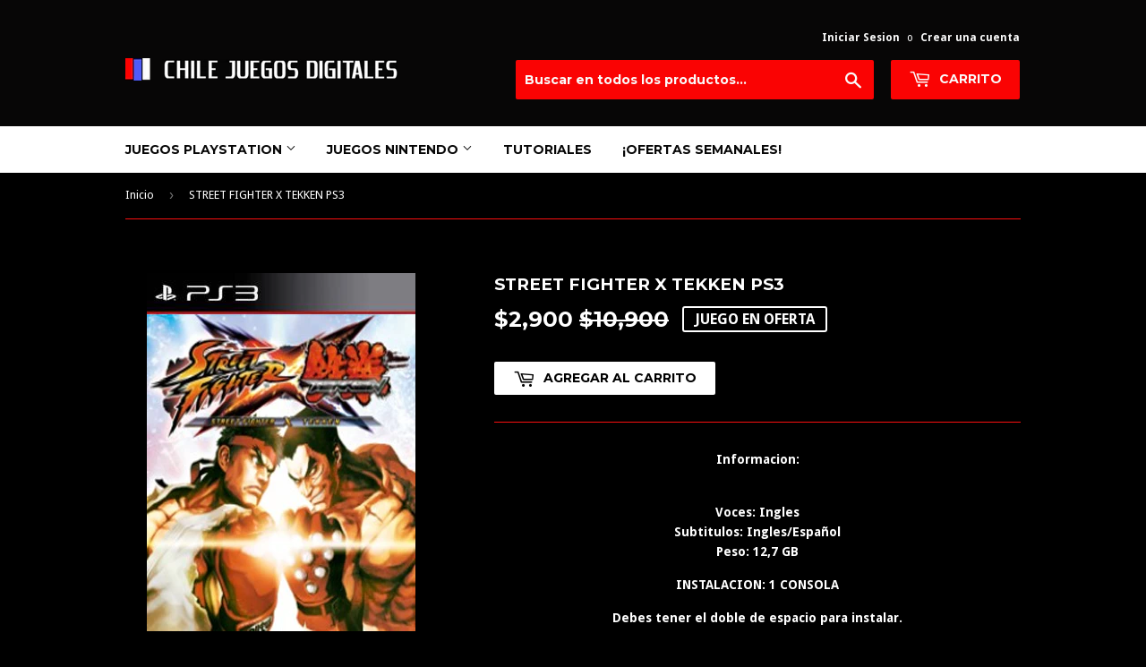

--- FILE ---
content_type: text/html; charset=utf-8
request_url: https://chilejuegosdigitales.cl/products/street-fighter-x-tekken-ps3
body_size: 46825
content:
<!doctype html>
<!--[if lt IE 7]><html class="no-js lt-ie9 lt-ie8 lt-ie7" lang="en"> <![endif]-->
<!--[if IE 7]><html class="no-js lt-ie9 lt-ie8" lang="en"> <![endif]-->
<!--[if IE 8]><html class="no-js lt-ie9" lang="en"> <![endif]-->
<!--[if IE 9 ]><html class="ie9 no-js"> <![endif]-->
<!--[if (gt IE 9)|!(IE)]><!--> <html class="no-touch no-js"> <!--<![endif]-->
<head><meta name="google-site-verification" content="PNsSTtLLf0BBXirjNDLa9BIiBJl2pMIdkm2xVUgQv10" />
<!-- Added by AVADA SEO Suite -->






<meta name="twitter:image" content="http://chilejuegosdigitales.cl/cdn/shop/products/STREET_FIGHTER_X_TEKKEN.jpg?v=1603240926">
    




<!-- /Added by AVADA SEO Suite -->



<!-- Start of Booster Apps Seo-0.1-->
<title>STREET FIGHTER X TEKKEN PS3 | Chilejuegosdigitales</title><meta name="description" content="Informacion: Voces: InglesSubtitulos: Ingles/EspañolPeso: 12,7 GBINSTALACION: 1 CONSOLADebes tener el doble de espacio para instalar.STREET FIGHTER X TEKKEN PS3. Nuestros juegos digitales de PS3 son originales comprados directamente en..." /><script type="application/ld+json">
  {
    "@context": "https://schema.org",
    "@type": "Organization",
    "name": "Chilejuegosdigitales",
    "url": "https://chilejuegosdigitales.cl",
    "description": "En chilejuegosdigitales.cl encontraras los Juegos digitales PS3 | Juegos digitales PS4 primaria y secundaria | Juegos digitales PS5 primaria y secundaria | Juegos digitales Nintendo Switch  primaria y secundaria | Juegos digitales Xbox ONE primaria y secundaria | Juegos digitales Xbox SERIES X\/S primaria y secundaria","image": "https://chilejuegosdigitales.cl/cdn/shop/t/5/assets/logo.png?v=123004900360828616211531347417",
      "logo": "https://chilejuegosdigitales.cl/cdn/shop/t/5/assets/logo.png?v=123004900360828616211531347417","sameAs": ["https://facebook.com/chilejuegosdigitales.cl"],
    "telephone": "+56935624931",
    "address": {
      "@type": "PostalAddress",
      "streetAddress": "Vitacura 333",
      "addressLocality": "Santiago",
      "addressRegion": "Región Metropolitana de Santiago",
      "postalCode": "12000",
      "addressCountry": "Chile"
    }
  }
</script>

<script type="application/ld+json">
  {
    "@context": "https://schema.org",
    "@type": "WebSite",
    "name": "Chilejuegosdigitales",
    "url": "https://chilejuegosdigitales.cl",
    "potentialAction": {
      "@type": "SearchAction",
      "query-input": "required name=query",
      "target": "https://chilejuegosdigitales.cl/search?q={query}"
    }
  }
</script><script type="application/ld+json">
  {
    "@context": "https://schema.org",
    "@type": "Product",
    "name": "STREET FIGHTER X TEKKEN PS3",
    "brand": {"@type": "Brand","name": "Juegos Digitales PS3"},
    "sku": "",
    "mpn": "",
    "description": "Informacion: Voces: InglesSubtitulos: Ingles\/EspañolPeso: 12,7 GB\nINSTALACION: 1 CONSOLA\nDebes tener el doble de espacio para instalar.\n\n\n\n\n\n\n\n\n\nSTREET FIGHTER X TEKKEN PS3. Nuestros juegos digitales de PS3 son originales comprados directamente en la pagina oficial de Playstation Store.",
    "url": "https://chilejuegosdigitales.cl/products/street-fighter-x-tekken-ps3","image": "https://chilejuegosdigitales.cl/cdn/shop/products/STREET_FIGHTER_X_TEKKEN_300x.jpg?v=1603240926","itemCondition": "https://schema.org/NewCondition",
    "offers": [{
          "@type": "Offer","price": "2900","priceCurrency": "CLP",
          "itemCondition": "https://schema.org/NewCondition",
          "url": "https://chilejuegosdigitales.cl/products/street-fighter-x-tekken-ps3?variant=19666012831803",
          "sku": "",
          "mpn": "",
          "availability" : "https://schema.org/InStock",
          "priceValidUntil": "2026-02-23","gtin14": ""}]}
</script>
<!-- end of Booster Apps SEO -->


  <!-- Basic page needs ================================================== -->
  <meta charset="utf-8">
  <meta http-equiv="X-UA-Compatible" content="IE=edge,chrome=1">

  
  <link rel="shortcut icon" href="//chilejuegosdigitales.cl/cdn/shop/files/FAVICON_32x32.png?v=1614282608" type="image/png" />
  

  <!-- Title and description ================================================== -->
  


  

  <!-- Product meta ================================================== -->
  
<meta property="og:site_name" content="Chilejuegosdigitales">
<meta property="og:url" content="https://chilejuegosdigitales.cl/products/street-fighter-x-tekken-ps3">
<meta property="og:title" content="STREET FIGHTER X TEKKEN PS3">
<meta property="og:type" content="product">
<meta property="og:description" content="STREET FIGHTER X TEKKEN Juego Digital Chile | juego digital ps3 | juegos digitales chile | playstation 3 | juegos digitales ps3"><meta property="og:price:amount" content="2,900">
  <meta property="og:price:currency" content="CLP"><meta property="og:image" content="http://chilejuegosdigitales.cl/cdn/shop/products/STREET_FIGHTER_X_TEKKEN_1024x1024.jpg?v=1603240926">
<meta property="og:image:secure_url" content="https://chilejuegosdigitales.cl/cdn/shop/products/STREET_FIGHTER_X_TEKKEN_1024x1024.jpg?v=1603240926">



  <meta name="twitter:card" content="summary_large_image">
  <meta name="twitter:image" content="https://chilejuegosdigitales.cl/cdn/shop/products/STREET_FIGHTER_X_TEKKEN_1024x1024.jpg?v=1603240926">
  <meta name="twitter:image:width" content="480">
  <meta name="twitter:image:height" content="480">

<meta name="twitter:title" content="STREET FIGHTER X TEKKEN PS3">
<meta name="twitter:description" content="STREET FIGHTER X TEKKEN Juego Digital Chile | juego digital ps3 | juegos digitales chile | playstation 3 | juegos digitales ps3">


  <!-- Helpers ================================================== -->
  <link rel="canonical" href="https://chilejuegosdigitales.cl/products/street-fighter-x-tekken-ps3">
  <meta name="viewport" content="width=device-width,initial-scale=1">

  <!-- CSS ================================================== -->
  <link href="//chilejuegosdigitales.cl/cdn/shop/t/5/assets/theme.scss.css?v=76636078268424962411762541289" rel="stylesheet" type="text/css" media="all" />
  
  
  
  <link href="//fonts.googleapis.com/css?family=Droid+Sans:400,700" rel="stylesheet" type="text/css" media="all" />


  
    
    
    <link href="//fonts.googleapis.com/css?family=Montserrat:700" rel="stylesheet" type="text/css" media="all" />
  


  



  <!-- Header hook for plugins ================================================== -->
  <script>window.performance && window.performance.mark && window.performance.mark('shopify.content_for_header.start');</script><meta id="shopify-digital-wallet" name="shopify-digital-wallet" content="/6743719995/digital_wallets/dialog">
<meta name="shopify-checkout-api-token" content="3e89d01f81c6ada8ad28864eb25ae61a">
<meta id="in-context-paypal-metadata" data-shop-id="6743719995" data-venmo-supported="false" data-environment="production" data-locale="es_ES" data-paypal-v4="true" data-currency="CLP">
<link rel="alternate" hreflang="x-default" href="https://chilejuegosdigitales.cl/products/street-fighter-x-tekken-ps3">
<link rel="alternate" hreflang="es" href="https://chilejuegosdigitales.cl/products/street-fighter-x-tekken-ps3">
<link rel="alternate" hreflang="en" href="https://chilejuegosdigitales.cl/en/products/street-fighter-x-tekken-ps3">
<link rel="alternate" type="application/json+oembed" href="https://chilejuegosdigitales.cl/products/street-fighter-x-tekken-ps3.oembed">
<script async="async" src="/checkouts/internal/preloads.js?locale=es-CL"></script>
<script id="shopify-features" type="application/json">{"accessToken":"3e89d01f81c6ada8ad28864eb25ae61a","betas":["rich-media-storefront-analytics"],"domain":"chilejuegosdigitales.cl","predictiveSearch":true,"shopId":6743719995,"locale":"es"}</script>
<script>var Shopify = Shopify || {};
Shopify.shop = "chilejuegosdigitales.myshopify.com";
Shopify.locale = "es";
Shopify.currency = {"active":"CLP","rate":"1.0"};
Shopify.country = "CL";
Shopify.theme = {"name":"SUPPLY CC","id":32282378299,"schema_name":"Supply","schema_version":"2.0.5","theme_store_id":null,"role":"main"};
Shopify.theme.handle = "null";
Shopify.theme.style = {"id":null,"handle":null};
Shopify.cdnHost = "chilejuegosdigitales.cl/cdn";
Shopify.routes = Shopify.routes || {};
Shopify.routes.root = "/";</script>
<script type="module">!function(o){(o.Shopify=o.Shopify||{}).modules=!0}(window);</script>
<script>!function(o){function n(){var o=[];function n(){o.push(Array.prototype.slice.apply(arguments))}return n.q=o,n}var t=o.Shopify=o.Shopify||{};t.loadFeatures=n(),t.autoloadFeatures=n()}(window);</script>
<script id="shop-js-analytics" type="application/json">{"pageType":"product"}</script>
<script defer="defer" async type="module" src="//chilejuegosdigitales.cl/cdn/shopifycloud/shop-js/modules/v2/client.init-shop-cart-sync_2Gr3Q33f.es.esm.js"></script>
<script defer="defer" async type="module" src="//chilejuegosdigitales.cl/cdn/shopifycloud/shop-js/modules/v2/chunk.common_noJfOIa7.esm.js"></script>
<script defer="defer" async type="module" src="//chilejuegosdigitales.cl/cdn/shopifycloud/shop-js/modules/v2/chunk.modal_Deo2FJQo.esm.js"></script>
<script type="module">
  await import("//chilejuegosdigitales.cl/cdn/shopifycloud/shop-js/modules/v2/client.init-shop-cart-sync_2Gr3Q33f.es.esm.js");
await import("//chilejuegosdigitales.cl/cdn/shopifycloud/shop-js/modules/v2/chunk.common_noJfOIa7.esm.js");
await import("//chilejuegosdigitales.cl/cdn/shopifycloud/shop-js/modules/v2/chunk.modal_Deo2FJQo.esm.js");

  window.Shopify.SignInWithShop?.initShopCartSync?.({"fedCMEnabled":true,"windoidEnabled":true});

</script>
<script id="__st">var __st={"a":6743719995,"offset":-10800,"reqid":"2c94627e-709e-4604-b79b-970406d8484b-1769298353","pageurl":"chilejuegosdigitales.cl\/products\/street-fighter-x-tekken-ps3","u":"ab56cb11e21c","p":"product","rtyp":"product","rid":1991670136891};</script>
<script>window.ShopifyPaypalV4VisibilityTracking = true;</script>
<script id="captcha-bootstrap">!function(){'use strict';const t='contact',e='account',n='new_comment',o=[[t,t],['blogs',n],['comments',n],[t,'customer']],c=[[e,'customer_login'],[e,'guest_login'],[e,'recover_customer_password'],[e,'create_customer']],r=t=>t.map((([t,e])=>`form[action*='/${t}']:not([data-nocaptcha='true']) input[name='form_type'][value='${e}']`)).join(','),a=t=>()=>t?[...document.querySelectorAll(t)].map((t=>t.form)):[];function s(){const t=[...o],e=r(t);return a(e)}const i='password',u='form_key',d=['recaptcha-v3-token','g-recaptcha-response','h-captcha-response',i],f=()=>{try{return window.sessionStorage}catch{return}},m='__shopify_v',_=t=>t.elements[u];function p(t,e,n=!1){try{const o=window.sessionStorage,c=JSON.parse(o.getItem(e)),{data:r}=function(t){const{data:e,action:n}=t;return t[m]||n?{data:e,action:n}:{data:t,action:n}}(c);for(const[e,n]of Object.entries(r))t.elements[e]&&(t.elements[e].value=n);n&&o.removeItem(e)}catch(o){console.error('form repopulation failed',{error:o})}}const l='form_type',E='cptcha';function T(t){t.dataset[E]=!0}const w=window,h=w.document,L='Shopify',v='ce_forms',y='captcha';let A=!1;((t,e)=>{const n=(g='f06e6c50-85a8-45c8-87d0-21a2b65856fe',I='https://cdn.shopify.com/shopifycloud/storefront-forms-hcaptcha/ce_storefront_forms_captcha_hcaptcha.v1.5.2.iife.js',D={infoText:'Protegido por hCaptcha',privacyText:'Privacidad',termsText:'Términos'},(t,e,n)=>{const o=w[L][v],c=o.bindForm;if(c)return c(t,g,e,D).then(n);var r;o.q.push([[t,g,e,D],n]),r=I,A||(h.body.append(Object.assign(h.createElement('script'),{id:'captcha-provider',async:!0,src:r})),A=!0)});var g,I,D;w[L]=w[L]||{},w[L][v]=w[L][v]||{},w[L][v].q=[],w[L][y]=w[L][y]||{},w[L][y].protect=function(t,e){n(t,void 0,e),T(t)},Object.freeze(w[L][y]),function(t,e,n,w,h,L){const[v,y,A,g]=function(t,e,n){const i=e?o:[],u=t?c:[],d=[...i,...u],f=r(d),m=r(i),_=r(d.filter((([t,e])=>n.includes(e))));return[a(f),a(m),a(_),s()]}(w,h,L),I=t=>{const e=t.target;return e instanceof HTMLFormElement?e:e&&e.form},D=t=>v().includes(t);t.addEventListener('submit',(t=>{const e=I(t);if(!e)return;const n=D(e)&&!e.dataset.hcaptchaBound&&!e.dataset.recaptchaBound,o=_(e),c=g().includes(e)&&(!o||!o.value);(n||c)&&t.preventDefault(),c&&!n&&(function(t){try{if(!f())return;!function(t){const e=f();if(!e)return;const n=_(t);if(!n)return;const o=n.value;o&&e.removeItem(o)}(t);const e=Array.from(Array(32),(()=>Math.random().toString(36)[2])).join('');!function(t,e){_(t)||t.append(Object.assign(document.createElement('input'),{type:'hidden',name:u})),t.elements[u].value=e}(t,e),function(t,e){const n=f();if(!n)return;const o=[...t.querySelectorAll(`input[type='${i}']`)].map((({name:t})=>t)),c=[...d,...o],r={};for(const[a,s]of new FormData(t).entries())c.includes(a)||(r[a]=s);n.setItem(e,JSON.stringify({[m]:1,action:t.action,data:r}))}(t,e)}catch(e){console.error('failed to persist form',e)}}(e),e.submit())}));const S=(t,e)=>{t&&!t.dataset[E]&&(n(t,e.some((e=>e===t))),T(t))};for(const o of['focusin','change'])t.addEventListener(o,(t=>{const e=I(t);D(e)&&S(e,y())}));const B=e.get('form_key'),M=e.get(l),P=B&&M;t.addEventListener('DOMContentLoaded',(()=>{const t=y();if(P)for(const e of t)e.elements[l].value===M&&p(e,B);[...new Set([...A(),...v().filter((t=>'true'===t.dataset.shopifyCaptcha))])].forEach((e=>S(e,t)))}))}(h,new URLSearchParams(w.location.search),n,t,e,['guest_login'])})(!0,!0)}();</script>
<script integrity="sha256-4kQ18oKyAcykRKYeNunJcIwy7WH5gtpwJnB7kiuLZ1E=" data-source-attribution="shopify.loadfeatures" defer="defer" src="//chilejuegosdigitales.cl/cdn/shopifycloud/storefront/assets/storefront/load_feature-a0a9edcb.js" crossorigin="anonymous"></script>
<script data-source-attribution="shopify.dynamic_checkout.dynamic.init">var Shopify=Shopify||{};Shopify.PaymentButton=Shopify.PaymentButton||{isStorefrontPortableWallets:!0,init:function(){window.Shopify.PaymentButton.init=function(){};var t=document.createElement("script");t.src="https://chilejuegosdigitales.cl/cdn/shopifycloud/portable-wallets/latest/portable-wallets.es.js",t.type="module",document.head.appendChild(t)}};
</script>
<script data-source-attribution="shopify.dynamic_checkout.buyer_consent">
  function portableWalletsHideBuyerConsent(e){var t=document.getElementById("shopify-buyer-consent"),n=document.getElementById("shopify-subscription-policy-button");t&&n&&(t.classList.add("hidden"),t.setAttribute("aria-hidden","true"),n.removeEventListener("click",e))}function portableWalletsShowBuyerConsent(e){var t=document.getElementById("shopify-buyer-consent"),n=document.getElementById("shopify-subscription-policy-button");t&&n&&(t.classList.remove("hidden"),t.removeAttribute("aria-hidden"),n.addEventListener("click",e))}window.Shopify?.PaymentButton&&(window.Shopify.PaymentButton.hideBuyerConsent=portableWalletsHideBuyerConsent,window.Shopify.PaymentButton.showBuyerConsent=portableWalletsShowBuyerConsent);
</script>
<script data-source-attribution="shopify.dynamic_checkout.cart.bootstrap">document.addEventListener("DOMContentLoaded",(function(){function t(){return document.querySelector("shopify-accelerated-checkout-cart, shopify-accelerated-checkout")}if(t())Shopify.PaymentButton.init();else{new MutationObserver((function(e,n){t()&&(Shopify.PaymentButton.init(),n.disconnect())})).observe(document.body,{childList:!0,subtree:!0})}}));
</script>
<link id="shopify-accelerated-checkout-styles" rel="stylesheet" media="screen" href="https://chilejuegosdigitales.cl/cdn/shopifycloud/portable-wallets/latest/accelerated-checkout-backwards-compat.css" crossorigin="anonymous">
<style id="shopify-accelerated-checkout-cart">
        #shopify-buyer-consent {
  margin-top: 1em;
  display: inline-block;
  width: 100%;
}

#shopify-buyer-consent.hidden {
  display: none;
}

#shopify-subscription-policy-button {
  background: none;
  border: none;
  padding: 0;
  text-decoration: underline;
  font-size: inherit;
  cursor: pointer;
}

#shopify-subscription-policy-button::before {
  box-shadow: none;
}

      </style>

<script>window.performance && window.performance.mark && window.performance.mark('shopify.content_for_header.end');</script>

  

<!--[if lt IE 9]>
<script src="//cdnjs.cloudflare.com/ajax/libs/html5shiv/3.7.2/html5shiv.min.js" type="text/javascript"></script>
<script src="//chilejuegosdigitales.cl/cdn/shop/t/5/assets/respond.min.js?v=3169" type="text/javascript"></script>
<link href="//chilejuegosdigitales.cl/cdn/shop/t/5/assets/respond-proxy.html" id="respond-proxy" rel="respond-proxy" />
<link href="//chilejuegosdigitales.cl/search?q=6708882f12b3123f11bf7209ade6c2f3" id="respond-redirect" rel="respond-redirect" />
<script src="//chilejuegosdigitales.cl/search?q=6708882f12b3123f11bf7209ade6c2f3" type="text/javascript"></script>
<![endif]-->
<!--[if (lte IE 9) ]><script src="//chilejuegosdigitales.cl/cdn/shop/t/5/assets/match-media.min.js?v=3169" type="text/javascript"></script><![endif]-->


  
  

  <script src="//ajax.googleapis.com/ajax/libs/jquery/1.11.0/jquery.min.js" type="text/javascript"></script>


  <!--[if (gt IE 9)|!(IE)]><!--><script src="//chilejuegosdigitales.cl/cdn/shop/t/5/assets/vendor.js?v=77006336269012142731531347418" defer="defer"></script><!--<![endif]-->
  <!--[if lte IE 9]><script src="//chilejuegosdigitales.cl/cdn/shop/t/5/assets/vendor.js?v=77006336269012142731531347418"></script><![endif]-->

  <!--[if (gt IE 9)|!(IE)]><!--><script src="//chilejuegosdigitales.cl/cdn/shop/t/5/assets/theme.js?v=123289774988772611281539824608" defer="defer"></script><!--<![endif]-->
  <!--[if lte IE 9]><script src="//chilejuegosdigitales.cl/cdn/shop/t/5/assets/theme.js?v=123289774988772611281539824608"></script><![endif]-->



























<!-- BeginConsistentCartAddon -->  <script>    Shopify.customer_logged_in = false ;  Shopify.customer_email = "" ;  Shopify.log_uuids = true;    </script>  <!-- EndConsistentCartAddon -->

    <script>
    window.bucksCC = window.bucksCC || {};
        window.bucksCC.config = {};
        Object.assign(window.bucksCC.config, {"active":false,"userCurrency":"IND","selectedCurrencies":["USD","EUR"],"autoSwitchCurrencyLocationBased":false,"showCurrencySymbol":false,"displayPosition":"Bottom Left","showInDesktop":true,"showInMobileDevice":true,"showOriginalPriceOnMouseHover":false,"cartNotificationStatus":false,"cartNotificationMessage":"This store process all orders in USD.","roundPriceStatus":false,"roundingDecimal":0.99,"integrateWithOtherApps":true,"themeType":"theme1","backgroundColor":"#fff","textColor":"#333","hoverColor":"#ccc"}, { money_format: "${{amount_no_decimals}}", money_with_currency_format: "${{amount_no_decimals}} CLP", userCurrency: "CLP" });
    </script>
            
<script type="text/javascript">
  //BOOSTER APPS COMMON JS CODE
  window.BoosterApps = window.BoosterApps || {};
  window.BoosterApps.common = window.BoosterApps.common || {};
  window.BoosterApps.common.shop = {
    permanent_domain: 'chilejuegosdigitales.myshopify.com',
    currency: "CLP",
    money_format: "${{amount_no_decimals}}",
    id: 6743719995
  };
  
  window.BoosterApps.common.template = 'product';
  window.BoosterApps.common.cart = {"note":null,"attributes":{},"original_total_price":0,"total_price":0,"total_discount":0,"total_weight":0.0,"item_count":0,"items":[],"requires_shipping":false,"currency":"CLP","items_subtotal_price":0,"cart_level_discount_applications":[],"checkout_charge_amount":0};
  window.BoosterApps.common.apps = null;
  window.BoosterApps.cs_app_url = "/apps/ba_fb_app";

  for (i = 0; i < window.localStorage.length; i++) {
    var key = window.localStorage.key(i);
    if (key.slice(0,10) === "ba_msg_sub") {
      window.BoosterApps.can_update_cart = true;
    }
  }

  
    if (window.BoosterApps.common.template == 'product'){
      window.BoosterApps.common.product = {id: 1991670136891, price: 290000, handle: 'street-fighter-x-tekken-ps3', available: true };
    }
  
</script>


<link href="https://monorail-edge.shopifysvc.com" rel="dns-prefetch">
<script>(function(){if ("sendBeacon" in navigator && "performance" in window) {try {var session_token_from_headers = performance.getEntriesByType('navigation')[0].serverTiming.find(x => x.name == '_s').description;} catch {var session_token_from_headers = undefined;}var session_cookie_matches = document.cookie.match(/_shopify_s=([^;]*)/);var session_token_from_cookie = session_cookie_matches && session_cookie_matches.length === 2 ? session_cookie_matches[1] : "";var session_token = session_token_from_headers || session_token_from_cookie || "";function handle_abandonment_event(e) {var entries = performance.getEntries().filter(function(entry) {return /monorail-edge.shopifysvc.com/.test(entry.name);});if (!window.abandonment_tracked && entries.length === 0) {window.abandonment_tracked = true;var currentMs = Date.now();var navigation_start = performance.timing.navigationStart;var payload = {shop_id: 6743719995,url: window.location.href,navigation_start,duration: currentMs - navigation_start,session_token,page_type: "product"};window.navigator.sendBeacon("https://monorail-edge.shopifysvc.com/v1/produce", JSON.stringify({schema_id: "online_store_buyer_site_abandonment/1.1",payload: payload,metadata: {event_created_at_ms: currentMs,event_sent_at_ms: currentMs}}));}}window.addEventListener('pagehide', handle_abandonment_event);}}());</script>
<script id="web-pixels-manager-setup">(function e(e,d,r,n,o){if(void 0===o&&(o={}),!Boolean(null===(a=null===(i=window.Shopify)||void 0===i?void 0:i.analytics)||void 0===a?void 0:a.replayQueue)){var i,a;window.Shopify=window.Shopify||{};var t=window.Shopify;t.analytics=t.analytics||{};var s=t.analytics;s.replayQueue=[],s.publish=function(e,d,r){return s.replayQueue.push([e,d,r]),!0};try{self.performance.mark("wpm:start")}catch(e){}var l=function(){var e={modern:/Edge?\/(1{2}[4-9]|1[2-9]\d|[2-9]\d{2}|\d{4,})\.\d+(\.\d+|)|Firefox\/(1{2}[4-9]|1[2-9]\d|[2-9]\d{2}|\d{4,})\.\d+(\.\d+|)|Chrom(ium|e)\/(9{2}|\d{3,})\.\d+(\.\d+|)|(Maci|X1{2}).+ Version\/(15\.\d+|(1[6-9]|[2-9]\d|\d{3,})\.\d+)([,.]\d+|)( \(\w+\)|)( Mobile\/\w+|) Safari\/|Chrome.+OPR\/(9{2}|\d{3,})\.\d+\.\d+|(CPU[ +]OS|iPhone[ +]OS|CPU[ +]iPhone|CPU IPhone OS|CPU iPad OS)[ +]+(15[._]\d+|(1[6-9]|[2-9]\d|\d{3,})[._]\d+)([._]\d+|)|Android:?[ /-](13[3-9]|1[4-9]\d|[2-9]\d{2}|\d{4,})(\.\d+|)(\.\d+|)|Android.+Firefox\/(13[5-9]|1[4-9]\d|[2-9]\d{2}|\d{4,})\.\d+(\.\d+|)|Android.+Chrom(ium|e)\/(13[3-9]|1[4-9]\d|[2-9]\d{2}|\d{4,})\.\d+(\.\d+|)|SamsungBrowser\/([2-9]\d|\d{3,})\.\d+/,legacy:/Edge?\/(1[6-9]|[2-9]\d|\d{3,})\.\d+(\.\d+|)|Firefox\/(5[4-9]|[6-9]\d|\d{3,})\.\d+(\.\d+|)|Chrom(ium|e)\/(5[1-9]|[6-9]\d|\d{3,})\.\d+(\.\d+|)([\d.]+$|.*Safari\/(?![\d.]+ Edge\/[\d.]+$))|(Maci|X1{2}).+ Version\/(10\.\d+|(1[1-9]|[2-9]\d|\d{3,})\.\d+)([,.]\d+|)( \(\w+\)|)( Mobile\/\w+|) Safari\/|Chrome.+OPR\/(3[89]|[4-9]\d|\d{3,})\.\d+\.\d+|(CPU[ +]OS|iPhone[ +]OS|CPU[ +]iPhone|CPU IPhone OS|CPU iPad OS)[ +]+(10[._]\d+|(1[1-9]|[2-9]\d|\d{3,})[._]\d+)([._]\d+|)|Android:?[ /-](13[3-9]|1[4-9]\d|[2-9]\d{2}|\d{4,})(\.\d+|)(\.\d+|)|Mobile Safari.+OPR\/([89]\d|\d{3,})\.\d+\.\d+|Android.+Firefox\/(13[5-9]|1[4-9]\d|[2-9]\d{2}|\d{4,})\.\d+(\.\d+|)|Android.+Chrom(ium|e)\/(13[3-9]|1[4-9]\d|[2-9]\d{2}|\d{4,})\.\d+(\.\d+|)|Android.+(UC? ?Browser|UCWEB|U3)[ /]?(15\.([5-9]|\d{2,})|(1[6-9]|[2-9]\d|\d{3,})\.\d+)\.\d+|SamsungBrowser\/(5\.\d+|([6-9]|\d{2,})\.\d+)|Android.+MQ{2}Browser\/(14(\.(9|\d{2,})|)|(1[5-9]|[2-9]\d|\d{3,})(\.\d+|))(\.\d+|)|K[Aa][Ii]OS\/(3\.\d+|([4-9]|\d{2,})\.\d+)(\.\d+|)/},d=e.modern,r=e.legacy,n=navigator.userAgent;return n.match(d)?"modern":n.match(r)?"legacy":"unknown"}(),u="modern"===l?"modern":"legacy",c=(null!=n?n:{modern:"",legacy:""})[u],f=function(e){return[e.baseUrl,"/wpm","/b",e.hashVersion,"modern"===e.buildTarget?"m":"l",".js"].join("")}({baseUrl:d,hashVersion:r,buildTarget:u}),m=function(e){var d=e.version,r=e.bundleTarget,n=e.surface,o=e.pageUrl,i=e.monorailEndpoint;return{emit:function(e){var a=e.status,t=e.errorMsg,s=(new Date).getTime(),l=JSON.stringify({metadata:{event_sent_at_ms:s},events:[{schema_id:"web_pixels_manager_load/3.1",payload:{version:d,bundle_target:r,page_url:o,status:a,surface:n,error_msg:t},metadata:{event_created_at_ms:s}}]});if(!i)return console&&console.warn&&console.warn("[Web Pixels Manager] No Monorail endpoint provided, skipping logging."),!1;try{return self.navigator.sendBeacon.bind(self.navigator)(i,l)}catch(e){}var u=new XMLHttpRequest;try{return u.open("POST",i,!0),u.setRequestHeader("Content-Type","text/plain"),u.send(l),!0}catch(e){return console&&console.warn&&console.warn("[Web Pixels Manager] Got an unhandled error while logging to Monorail."),!1}}}}({version:r,bundleTarget:l,surface:e.surface,pageUrl:self.location.href,monorailEndpoint:e.monorailEndpoint});try{o.browserTarget=l,function(e){var d=e.src,r=e.async,n=void 0===r||r,o=e.onload,i=e.onerror,a=e.sri,t=e.scriptDataAttributes,s=void 0===t?{}:t,l=document.createElement("script"),u=document.querySelector("head"),c=document.querySelector("body");if(l.async=n,l.src=d,a&&(l.integrity=a,l.crossOrigin="anonymous"),s)for(var f in s)if(Object.prototype.hasOwnProperty.call(s,f))try{l.dataset[f]=s[f]}catch(e){}if(o&&l.addEventListener("load",o),i&&l.addEventListener("error",i),u)u.appendChild(l);else{if(!c)throw new Error("Did not find a head or body element to append the script");c.appendChild(l)}}({src:f,async:!0,onload:function(){if(!function(){var e,d;return Boolean(null===(d=null===(e=window.Shopify)||void 0===e?void 0:e.analytics)||void 0===d?void 0:d.initialized)}()){var d=window.webPixelsManager.init(e)||void 0;if(d){var r=window.Shopify.analytics;r.replayQueue.forEach((function(e){var r=e[0],n=e[1],o=e[2];d.publishCustomEvent(r,n,o)})),r.replayQueue=[],r.publish=d.publishCustomEvent,r.visitor=d.visitor,r.initialized=!0}}},onerror:function(){return m.emit({status:"failed",errorMsg:"".concat(f," has failed to load")})},sri:function(e){var d=/^sha384-[A-Za-z0-9+/=]+$/;return"string"==typeof e&&d.test(e)}(c)?c:"",scriptDataAttributes:o}),m.emit({status:"loading"})}catch(e){m.emit({status:"failed",errorMsg:(null==e?void 0:e.message)||"Unknown error"})}}})({shopId: 6743719995,storefrontBaseUrl: "https://chilejuegosdigitales.cl",extensionsBaseUrl: "https://extensions.shopifycdn.com/cdn/shopifycloud/web-pixels-manager",monorailEndpoint: "https://monorail-edge.shopifysvc.com/unstable/produce_batch",surface: "storefront-renderer",enabledBetaFlags: ["2dca8a86"],webPixelsConfigList: [{"id":"82313454","eventPayloadVersion":"v1","runtimeContext":"LAX","scriptVersion":"1","type":"CUSTOM","privacyPurposes":["ANALYTICS"],"name":"Google Analytics tag (migrated)"},{"id":"shopify-app-pixel","configuration":"{}","eventPayloadVersion":"v1","runtimeContext":"STRICT","scriptVersion":"0450","apiClientId":"shopify-pixel","type":"APP","privacyPurposes":["ANALYTICS","MARKETING"]},{"id":"shopify-custom-pixel","eventPayloadVersion":"v1","runtimeContext":"LAX","scriptVersion":"0450","apiClientId":"shopify-pixel","type":"CUSTOM","privacyPurposes":["ANALYTICS","MARKETING"]}],isMerchantRequest: false,initData: {"shop":{"name":"Chilejuegosdigitales","paymentSettings":{"currencyCode":"CLP"},"myshopifyDomain":"chilejuegosdigitales.myshopify.com","countryCode":"CL","storefrontUrl":"https:\/\/chilejuegosdigitales.cl"},"customer":null,"cart":null,"checkout":null,"productVariants":[{"price":{"amount":2900.0,"currencyCode":"CLP"},"product":{"title":"STREET FIGHTER X TEKKEN PS3","vendor":"Juegos Digitales PS3","id":"1991670136891","untranslatedTitle":"STREET FIGHTER X TEKKEN PS3","url":"\/products\/street-fighter-x-tekken-ps3","type":"Juegos Digitales PS3"},"id":"19666012831803","image":{"src":"\/\/chilejuegosdigitales.cl\/cdn\/shop\/products\/STREET_FIGHTER_X_TEKKEN.jpg?v=1603240926"},"sku":null,"title":"Default Title","untranslatedTitle":"Default Title"}],"purchasingCompany":null},},"https://chilejuegosdigitales.cl/cdn","fcfee988w5aeb613cpc8e4bc33m6693e112",{"modern":"","legacy":""},{"shopId":"6743719995","storefrontBaseUrl":"https:\/\/chilejuegosdigitales.cl","extensionBaseUrl":"https:\/\/extensions.shopifycdn.com\/cdn\/shopifycloud\/web-pixels-manager","surface":"storefront-renderer","enabledBetaFlags":"[\"2dca8a86\"]","isMerchantRequest":"false","hashVersion":"fcfee988w5aeb613cpc8e4bc33m6693e112","publish":"custom","events":"[[\"page_viewed\",{}],[\"product_viewed\",{\"productVariant\":{\"price\":{\"amount\":2900.0,\"currencyCode\":\"CLP\"},\"product\":{\"title\":\"STREET FIGHTER X TEKKEN PS3\",\"vendor\":\"Juegos Digitales PS3\",\"id\":\"1991670136891\",\"untranslatedTitle\":\"STREET FIGHTER X TEKKEN PS3\",\"url\":\"\/products\/street-fighter-x-tekken-ps3\",\"type\":\"Juegos Digitales PS3\"},\"id\":\"19666012831803\",\"image\":{\"src\":\"\/\/chilejuegosdigitales.cl\/cdn\/shop\/products\/STREET_FIGHTER_X_TEKKEN.jpg?v=1603240926\"},\"sku\":null,\"title\":\"Default Title\",\"untranslatedTitle\":\"Default Title\"}}]]"});</script><script>
  window.ShopifyAnalytics = window.ShopifyAnalytics || {};
  window.ShopifyAnalytics.meta = window.ShopifyAnalytics.meta || {};
  window.ShopifyAnalytics.meta.currency = 'CLP';
  var meta = {"product":{"id":1991670136891,"gid":"gid:\/\/shopify\/Product\/1991670136891","vendor":"Juegos Digitales PS3","type":"Juegos Digitales PS3","handle":"street-fighter-x-tekken-ps3","variants":[{"id":19666012831803,"price":290000,"name":"STREET FIGHTER X TEKKEN PS3","public_title":null,"sku":null}],"remote":false},"page":{"pageType":"product","resourceType":"product","resourceId":1991670136891,"requestId":"2c94627e-709e-4604-b79b-970406d8484b-1769298353"}};
  for (var attr in meta) {
    window.ShopifyAnalytics.meta[attr] = meta[attr];
  }
</script>
<script class="analytics">
  (function () {
    var customDocumentWrite = function(content) {
      var jquery = null;

      if (window.jQuery) {
        jquery = window.jQuery;
      } else if (window.Checkout && window.Checkout.$) {
        jquery = window.Checkout.$;
      }

      if (jquery) {
        jquery('body').append(content);
      }
    };

    var hasLoggedConversion = function(token) {
      if (token) {
        return document.cookie.indexOf('loggedConversion=' + token) !== -1;
      }
      return false;
    }

    var setCookieIfConversion = function(token) {
      if (token) {
        var twoMonthsFromNow = new Date(Date.now());
        twoMonthsFromNow.setMonth(twoMonthsFromNow.getMonth() + 2);

        document.cookie = 'loggedConversion=' + token + '; expires=' + twoMonthsFromNow;
      }
    }

    var trekkie = window.ShopifyAnalytics.lib = window.trekkie = window.trekkie || [];
    if (trekkie.integrations) {
      return;
    }
    trekkie.methods = [
      'identify',
      'page',
      'ready',
      'track',
      'trackForm',
      'trackLink'
    ];
    trekkie.factory = function(method) {
      return function() {
        var args = Array.prototype.slice.call(arguments);
        args.unshift(method);
        trekkie.push(args);
        return trekkie;
      };
    };
    for (var i = 0; i < trekkie.methods.length; i++) {
      var key = trekkie.methods[i];
      trekkie[key] = trekkie.factory(key);
    }
    trekkie.load = function(config) {
      trekkie.config = config || {};
      trekkie.config.initialDocumentCookie = document.cookie;
      var first = document.getElementsByTagName('script')[0];
      var script = document.createElement('script');
      script.type = 'text/javascript';
      script.onerror = function(e) {
        var scriptFallback = document.createElement('script');
        scriptFallback.type = 'text/javascript';
        scriptFallback.onerror = function(error) {
                var Monorail = {
      produce: function produce(monorailDomain, schemaId, payload) {
        var currentMs = new Date().getTime();
        var event = {
          schema_id: schemaId,
          payload: payload,
          metadata: {
            event_created_at_ms: currentMs,
            event_sent_at_ms: currentMs
          }
        };
        return Monorail.sendRequest("https://" + monorailDomain + "/v1/produce", JSON.stringify(event));
      },
      sendRequest: function sendRequest(endpointUrl, payload) {
        // Try the sendBeacon API
        if (window && window.navigator && typeof window.navigator.sendBeacon === 'function' && typeof window.Blob === 'function' && !Monorail.isIos12()) {
          var blobData = new window.Blob([payload], {
            type: 'text/plain'
          });

          if (window.navigator.sendBeacon(endpointUrl, blobData)) {
            return true;
          } // sendBeacon was not successful

        } // XHR beacon

        var xhr = new XMLHttpRequest();

        try {
          xhr.open('POST', endpointUrl);
          xhr.setRequestHeader('Content-Type', 'text/plain');
          xhr.send(payload);
        } catch (e) {
          console.log(e);
        }

        return false;
      },
      isIos12: function isIos12() {
        return window.navigator.userAgent.lastIndexOf('iPhone; CPU iPhone OS 12_') !== -1 || window.navigator.userAgent.lastIndexOf('iPad; CPU OS 12_') !== -1;
      }
    };
    Monorail.produce('monorail-edge.shopifysvc.com',
      'trekkie_storefront_load_errors/1.1',
      {shop_id: 6743719995,
      theme_id: 32282378299,
      app_name: "storefront",
      context_url: window.location.href,
      source_url: "//chilejuegosdigitales.cl/cdn/s/trekkie.storefront.8d95595f799fbf7e1d32231b9a28fd43b70c67d3.min.js"});

        };
        scriptFallback.async = true;
        scriptFallback.src = '//chilejuegosdigitales.cl/cdn/s/trekkie.storefront.8d95595f799fbf7e1d32231b9a28fd43b70c67d3.min.js';
        first.parentNode.insertBefore(scriptFallback, first);
      };
      script.async = true;
      script.src = '//chilejuegosdigitales.cl/cdn/s/trekkie.storefront.8d95595f799fbf7e1d32231b9a28fd43b70c67d3.min.js';
      first.parentNode.insertBefore(script, first);
    };
    trekkie.load(
      {"Trekkie":{"appName":"storefront","development":false,"defaultAttributes":{"shopId":6743719995,"isMerchantRequest":null,"themeId":32282378299,"themeCityHash":"15354300812069175045","contentLanguage":"es","currency":"CLP","eventMetadataId":"d5260d5b-e84d-4167-853b-d6134880d546"},"isServerSideCookieWritingEnabled":true,"monorailRegion":"shop_domain","enabledBetaFlags":["65f19447"]},"Session Attribution":{},"S2S":{"facebookCapiEnabled":false,"source":"trekkie-storefront-renderer","apiClientId":580111}}
    );

    var loaded = false;
    trekkie.ready(function() {
      if (loaded) return;
      loaded = true;

      window.ShopifyAnalytics.lib = window.trekkie;

      var originalDocumentWrite = document.write;
      document.write = customDocumentWrite;
      try { window.ShopifyAnalytics.merchantGoogleAnalytics.call(this); } catch(error) {};
      document.write = originalDocumentWrite;

      window.ShopifyAnalytics.lib.page(null,{"pageType":"product","resourceType":"product","resourceId":1991670136891,"requestId":"2c94627e-709e-4604-b79b-970406d8484b-1769298353","shopifyEmitted":true});

      var match = window.location.pathname.match(/checkouts\/(.+)\/(thank_you|post_purchase)/)
      var token = match? match[1]: undefined;
      if (!hasLoggedConversion(token)) {
        setCookieIfConversion(token);
        window.ShopifyAnalytics.lib.track("Viewed Product",{"currency":"CLP","variantId":19666012831803,"productId":1991670136891,"productGid":"gid:\/\/shopify\/Product\/1991670136891","name":"STREET FIGHTER X TEKKEN PS3","price":"2900","sku":null,"brand":"Juegos Digitales PS3","variant":null,"category":"Juegos Digitales PS3","nonInteraction":true,"remote":false},undefined,undefined,{"shopifyEmitted":true});
      window.ShopifyAnalytics.lib.track("monorail:\/\/trekkie_storefront_viewed_product\/1.1",{"currency":"CLP","variantId":19666012831803,"productId":1991670136891,"productGid":"gid:\/\/shopify\/Product\/1991670136891","name":"STREET FIGHTER X TEKKEN PS3","price":"2900","sku":null,"brand":"Juegos Digitales PS3","variant":null,"category":"Juegos Digitales PS3","nonInteraction":true,"remote":false,"referer":"https:\/\/chilejuegosdigitales.cl\/products\/street-fighter-x-tekken-ps3"});
      }
    });


        var eventsListenerScript = document.createElement('script');
        eventsListenerScript.async = true;
        eventsListenerScript.src = "//chilejuegosdigitales.cl/cdn/shopifycloud/storefront/assets/shop_events_listener-3da45d37.js";
        document.getElementsByTagName('head')[0].appendChild(eventsListenerScript);

})();</script>
  <script>
  if (!window.ga || (window.ga && typeof window.ga !== 'function')) {
    window.ga = function ga() {
      (window.ga.q = window.ga.q || []).push(arguments);
      if (window.Shopify && window.Shopify.analytics && typeof window.Shopify.analytics.publish === 'function') {
        window.Shopify.analytics.publish("ga_stub_called", {}, {sendTo: "google_osp_migration"});
      }
      console.error("Shopify's Google Analytics stub called with:", Array.from(arguments), "\nSee https://help.shopify.com/manual/promoting-marketing/pixels/pixel-migration#google for more information.");
    };
    if (window.Shopify && window.Shopify.analytics && typeof window.Shopify.analytics.publish === 'function') {
      window.Shopify.analytics.publish("ga_stub_initialized", {}, {sendTo: "google_osp_migration"});
    }
  }
</script>
<script
  defer
  src="https://chilejuegosdigitales.cl/cdn/shopifycloud/perf-kit/shopify-perf-kit-3.0.4.min.js"
  data-application="storefront-renderer"
  data-shop-id="6743719995"
  data-render-region="gcp-us-central1"
  data-page-type="product"
  data-theme-instance-id="32282378299"
  data-theme-name="Supply"
  data-theme-version="2.0.5"
  data-monorail-region="shop_domain"
  data-resource-timing-sampling-rate="10"
  data-shs="true"
  data-shs-beacon="true"
  data-shs-export-with-fetch="true"
  data-shs-logs-sample-rate="1"
  data-shs-beacon-endpoint="https://chilejuegosdigitales.cl/api/collect"
></script>
</head>
<body id="street-fighter-x-tekken-juego-digital-ps3-juego-digital-chile" class="template-product" >

  <div id="shopify-section-header" class="shopify-section header-section"><header class="site-header" role="banner" data-section-id="header" data-section-type="header-section">
  <div class="wrapper">

    <div class="grid--full">
      <div class="grid-item large--one-third">
        
          <div class="h1 header-logo" itemscope itemtype="http://schema.org/Organization">
        
        
          
          
            <a href="/" class="logo-desktop" itemprop="url">
              <img src="//chilejuegosdigitales.cl/cdn/shop/files/logo_CJD_OK_305x.png?v=1614282608"
                   srcset="//chilejuegosdigitales.cl/cdn/shop/files/logo_CJD_OK_305x.png?v=1614282608 1x, //chilejuegosdigitales.cl/cdn/shop/files/logo_CJD_OK_305x@2x.png?v=1614282608 2x"
                   alt="Chilejuegosdigitales"
                   itemprop="logo">
            </a>
          
          
          
          
            <a href="/" class="logo-mobile" itemprop="url">
              <img src="//chilejuegosdigitales.cl/cdn/shop/files/logo-chile-juegos-digitales_305x.png?v=1704654471"
                   srcset="//chilejuegosdigitales.cl/cdn/shop/files/logo-chile-juegos-digitales_305x.png?v=1704654471 1x, //chilejuegosdigitales.cl/cdn/shop/files/logo-chile-juegos-digitales_305x@2x.png?v=1704654471 2x"
                   alt="Chilejuegosdigitales"
                   itemprop="marca">
            </a>
          
          
        
          </div>
        
      </div>

      <div class="grid-item large--two-thirds text-center large--text-right">
        
          <div class="site-header--text-links medium-down--hide">
            

            
              <span class="site-header--meta-links medium-down--hide">
                
                  <a href="/account/login" id="customer_login_link">Iniciar Sesion</a>
                  <span class="site-header--spacer">o</span>
                  <a href="/account/register" id="customer_register_link">Crear una cuenta</a>
                
              </span>
            
          </div>

          <br class="medium-down--hide">
        

        <form action="/search" method="get" class="search-bar" role="search">
  <input type="hidden" name="type" value="product">

  <input type="search" name="q" value="" placeholder="Buscar en todos los productos..." aria-label="Buscar en todos los productos...">
  <button type="submit" class="search-bar--submit icon-fallback-text">
    <span class="icon icon-search" aria-hidden="true"></span>
    <span class="fallback-text">Buscar</span>
  </button>
</form>


        <a href="/cart" class="header-cart-btn cart-toggle">
          <span class="icon icon-cart"></span>
          Carrito <span class="cart-count cart-badge--desktop hidden-count">0</span>
        </a>
      </div>
    </div>

  </div>
</header>

<nav class="nav-bar" role="navigation">
  <div class="wrapper">
    <form action="/search" method="get" class="search-bar" role="search">
  <input type="hidden" name="type" value="product">

  <input type="search" name="q" value="" placeholder="Buscar en todos los productos..." aria-label="Buscar en todos los productos...">
  <button type="submit" class="search-bar--submit icon-fallback-text">
    <span class="icon icon-search" aria-hidden="true"></span>
    <span class="fallback-text">Buscar</span>
  </button>
</form>

    <ul class="site-nav" id="accessibleNav">
  
  
    
    
      <li class="site-nav--has-dropdown" aria-haspopup="true">
        <a href="/">
          Juegos Playstation
          <span class="icon-fallback-text">
            <span class="icon icon-arrow-down" aria-hidden="true"></span>
          </span>
        </a>
        <ul class="site-nav--dropdown">
          
            <li ><a href="/collections/juegos-digitales-ps3">PS3</a></li>
          
            <li ><a href="/collections/juegos-digitales-ps4">PS4</a></li>
          
            <li ><a href="/collections/juegos-digitales-ps5">PS5</a></li>
          
        </ul>
      </li>
    
  
    
    
      <li class="site-nav--has-dropdown" aria-haspopup="true">
        <a href="/">
          Juegos Nintendo
          <span class="icon-fallback-text">
            <span class="icon icon-arrow-down" aria-hidden="true"></span>
          </span>
        </a>
        <ul class="site-nav--dropdown">
          
            <li ><a href="/collections/juegos-digitales-nintendo-switch">Nintendo Switch</a></li>
          
        </ul>
      </li>
    
  
    
    
      <li >
        <a href="/pages/tutoriales-de-instalacion-y-activacion-chilejuegosdigitales-cl">Tutoriales</a>
      </li>
    
  
    
    
      <li >
        <a href="/pages/ofertas-semanales">¡Ofertas Semanales!</a>
      </li>
    
  

  
    
      <li class="customer-navlink large--hide"><a href="/account/login" id="customer_login_link">Iniciar Sesion</a></li>
      <li class="customer-navlink large--hide"><a href="/account/register" id="customer_register_link">Crear una cuenta</a></li>
    
  
</ul>

  </div>
</nav>

<div id="mobileNavBar">
  <div class="display-table-cell">
    <a class="menu-toggle mobileNavBar-link"><span class="icon icon-hamburger"></span>Más</a>
  </div>
  <div class="display-table-cell">
    <a href="/cart" class="cart-toggle mobileNavBar-link">
      <span class="icon icon-cart"></span>
      Carrito <span class="cart-count hidden-count">0</span>
    </a>
  </div>
</div>


</div>

  <main class="wrapper main-content" role="main">

    

<div id="shopify-section-product-template" class="shopify-section product-template-section"><div id="ProductSection" data-section-id="product-template" data-section-type="product-template" data-zoom-toggle="zoom-in" data-zoom-enabled="false" data-related-enabled="" data-social-sharing="" data-show-compare-at-price="true" data-stock="false" data-incoming-transfer="false">





<nav class="breadcrumb" role="navigation" aria-label="breadcrumbs">
  <a href="/" title="Volver a la portada">Inicio</a>

  

    
    <span class="divider" aria-hidden="true">&rsaquo;</span>
    <span class="breadcrumb--truncate">STREET FIGHTER X TEKKEN PS3</span>

  
</nav>



<div class="grid" itemscope itemtype="http://schema.org/Product">
  <meta itemprop="url" content="https://chilejuegosdigitales.cl/products/street-fighter-x-tekken-ps3">
  <meta itemprop="image" content="//chilejuegosdigitales.cl/cdn/shop/products/STREET_FIGHTER_X_TEKKEN_grande.jpg?v=1603240926">

  <div class="grid-item large--two-fifths">
    <div class="grid">
      <div class="grid-item large--eleven-twelfths text-center">
        <div class="product-photo-container" id="productPhoto">
          
          <img id="productPhotoImg" src="//chilejuegosdigitales.cl/cdn/shop/products/STREET_FIGHTER_X_TEKKEN_large.jpg?v=1603240926" alt="STREET FIGHTER X TEKKEN PS3 - Chilejuegosdigitales" >
        </div>
        

      </div>
    </div>

  </div>

  <div class="grid-item large--three-fifths">

    <h1 class="h2" itemprop="name">STREET FIGHTER X TEKKEN PS3</h1>

    

    <div itemprop="offers" itemscope itemtype="http://schema.org/Offer">

      

      <meta itemprop="priceCurrency" content="CLP">
      <meta itemprop="price" content="2900.0">

      <ul class="inline-list product-meta">
        <li>
          <span id="productPrice-product-template" class="h1">
            





<small aria-hidden="true">$2.900</small>
<span class="visually-hidden">$2.900</span>

          </span>
        </li>
        
        <li>
          <span id="comparePrice-product-template" class="sale-tag large">
            
            
            





Juego en Oferta



          </span>
        </li>
        
        
      </ul>

      <hr id="variantBreak" class="hr--clear hr--small">

      <link itemprop="availability" href="http://schema.org/InStock">

      <form action="/cart/add" method="post" enctype="multipart/form-data" id="addToCartForm">
        <select name="id" id="productSelect-product-template" class="product-variants product-variants-product-template">
          
            

              <option  selected="selected"  data-sku="" value="19666012831803">Default Title - $2.900 CLP</option>

            
          
        </select>

        

        <button type="submit" name="add" id="addToCart" class="btn">
          <span class="icon icon-cart"></span>
          <span id="addToCartText-product-template">Agregar al carrito</span>
        </button>
<!--spreadr file--->

        

        

      </form>

      <hr>

    </div>

    <div class="product-description rte" itemprop="description">
      <p style="text-align: center; "><b>Informacion:<br><br></b></p> <div style="text-align: center;"><strong><span>Voces: Ingles<br>Subtitulos: Ingles/Español<br>Peso: 12,7 GB<br></span></strong></div>
<div style="text-align: center;"><strong>INSTALACION: 1 CONSOLA</strong></div>
<div style="text-align: center;"><strong>Debes tener el doble de espacio para instalar.</strong></div>
<div style="text-align: center;"></div>
<div style="text-align: center;"></div>
<div style="text-align: center;"><strong></strong></div>
<div style="text-align: center;"><strong></strong></div>
<div style="text-align: center;"></div>
<div style="text-align: center;"></div>
<div style="text-align: center;"><strong></strong></div>
<div style="text-align: center;"><strong></strong></div>
<div style="text-align: center;"></div>
<div style="text-align: center;"></div>STREET FIGHTER X TEKKEN PS3. Nuestros juegos digitales de PS3 son originales comprados directamente en la pagina oficial de Playstation Store.
    </div>

    
      



<div class="social-sharing is-default" data-permalink="https://chilejuegosdigitales.cl/products/street-fighter-x-tekken-ps3">

  
    <a target="_blank" href="//www.facebook.com/sharer.php?u=https://chilejuegosdigitales.cl/products/street-fighter-x-tekken-ps3" class="share-facebook" title="Compartir en Facebook">
      <span class="icon icon-facebook" aria-hidden="true"></span>
      <span class="share-title" aria-hidden="true">Compartir</span>
      <span class="visually-hidden">Compartir en Facebook</span>
    </a>
  

  

  

    

  

</div>

    

  </div>
</div>


  
  





  <hr>
  <h2 class="h1">Te recomendamos también </h2>
  <div class="grid-uniform">
    
    
    
      
        
          











<div class="grid-item large--one-fifth medium--one-third small--one-half">

  <a href="/collections/juegos-digitales-ps3/products/god-of-war-hd-ps3" class="product-grid-item">
    <div class="product-grid-image">
      <div class="product-grid-image--centered">
        
        <img src="//chilejuegosdigitales.cl/cdn/shop/files/godofwar_600x600.jpg?v=1721675608" 
        srcset="//chilejuegosdigitales.cl/cdn/shop/files/godofwar_600x600.jpg?v=1721675608 1x, //chilejuegosdigitales.cl/cdn/shop/files/godofwar_600x600@2x.jpg?v=1721675608 2x"
        alt="God of War HD PS3 playstation 3 juego digital Chile">
      </div>
    </div>

    <p>God of War HD PS3</p>

    <div class="product-item--price">
      <span class="h1 medium--left">
        
          <span class="visually-hidden">Precio habitual</span>
        
        





<small aria-hidden="true">$2.900</small>
<span class="visually-hidden">$2.900</span>

        
      </span>

      
    </div>

    
  </a>

</div>

        
      
    
      
        
          











<div class="grid-item large--one-fifth medium--one-third small--one-half on-sale">

  <a href="/collections/juegos-digitales-ps3/products/prince-of-persia-las-arenas-olvidadas-ps3" class="product-grid-item">
    <div class="product-grid-image">
      <div class="product-grid-image--centered">
        
        <img src="//chilejuegosdigitales.cl/cdn/shop/files/princeofpersia_cdb99be1-9b16-4499-afc5-8dcdbbb871b4_600x600.jpg?v=1721232056" 
        srcset="//chilejuegosdigitales.cl/cdn/shop/files/princeofpersia_cdb99be1-9b16-4499-afc5-8dcdbbb871b4_600x600.jpg?v=1721232056 1x, //chilejuegosdigitales.cl/cdn/shop/files/princeofpersia_cdb99be1-9b16-4499-afc5-8dcdbbb871b4_600x600@2x.jpg?v=1721232056 2x"
        alt="Prince of Persia Las Arenas Olvidadas PS3 playstation 3 juego digital Chile">
      </div>
    </div>

    <p>Prince of Persia Las Arenas Olvidadas PS3</p>

    <div class="product-item--price">
      <span class="h1 medium--left">
        
          <span class="visually-hidden">Precio de oferta</span>
        
        





<small aria-hidden="true">$3.500</small>
<span class="visually-hidden">$3.500</span>

        
          <small>
            <s>
              <span class="visually-hidden">Precio habitual</span>
              





<small aria-hidden="true">$12.900</small>
<span class="visually-hidden">$12.900</span>

            </s>
          </small>
        
      </span>

      
        <span class="sale-tag medium--right">
          
          
          





Juego en Oferta



        </span>
      
    </div>

    
  </a>

</div>

        
      
    
      
        
          











<div class="grid-item large--one-fifth medium--one-third small--one-half">

  <a href="/collections/juegos-digitales-ps3/products/nba-fire-edition-ps3" class="product-grid-item">
    <div class="product-grid-image">
      <div class="product-grid-image--centered">
        
        <img src="//chilejuegosdigitales.cl/cdn/shop/files/nba_600x600.jpg?v=1721231885" 
        srcset="//chilejuegosdigitales.cl/cdn/shop/files/nba_600x600.jpg?v=1721231885 1x, //chilejuegosdigitales.cl/cdn/shop/files/nba_600x600@2x.jpg?v=1721231885 2x"
        alt="NBA Fire Edition PS3 playstation 3 juego digital Chile">
      </div>
    </div>

    <p>NBA Fire Edition PS3</p>

    <div class="product-item--price">
      <span class="h1 medium--left">
        
          <span class="visually-hidden">Precio habitual</span>
        
        





<small aria-hidden="true">$2.900</small>
<span class="visually-hidden">$2.900</span>

        
      </span>

      
    </div>

    
  </a>

</div>

        
      
    
      
        
          











<div class="grid-item large--one-fifth medium--one-third small--one-half">

  <a href="/collections/juegos-digitales-ps3/products/wwe-2k17-ps3" class="product-grid-item">
    <div class="product-grid-image">
      <div class="product-grid-image--centered">
        
        <img src="//chilejuegosdigitales.cl/cdn/shop/files/wwe2k17_600x600.jpg?v=1721231711" 
        srcset="//chilejuegosdigitales.cl/cdn/shop/files/wwe2k17_600x600.jpg?v=1721231711 1x, //chilejuegosdigitales.cl/cdn/shop/files/wwe2k17_600x600@2x.jpg?v=1721231711 2x"
        alt="WWE 2K17  PS3 playstation 3 juego digital Chile">
      </div>
    </div>

    <p>WWE 2K17  PS3</p>

    <div class="product-item--price">
      <span class="h1 medium--left">
        
          <span class="visually-hidden">Precio habitual</span>
        
        





<small aria-hidden="true">$3.900</small>
<span class="visually-hidden">$3.900</span>

        
      </span>

      
    </div>

    
  </a>

</div>

        
      
    
      
        
          











<div class="grid-item large--one-fifth medium--one-third small--one-half">

  <a href="/collections/juegos-digitales-ps3/products/the-amazing-spider-man-2-gold-edition-ps3" class="product-grid-item">
    <div class="product-grid-image">
      <div class="product-grid-image--centered">
        
        <img src="//chilejuegosdigitales.cl/cdn/shop/files/theamazingspider_600x600.jpg?v=1721231381" 
        srcset="//chilejuegosdigitales.cl/cdn/shop/files/theamazingspider_600x600.jpg?v=1721231381 1x, //chilejuegosdigitales.cl/cdn/shop/files/theamazingspider_600x600@2x.jpg?v=1721231381 2x"
        alt="The Amazing Spider Man 2 Gold Edition PS3 playstation 3 juego digital Chile">
      </div>
    </div>

    <p>The Amazing Spider Man 2 Gold Edition PS3</p>

    <div class="product-item--price">
      <span class="h1 medium--left">
        
          <span class="visually-hidden">Precio habitual</span>
        
        





<small aria-hidden="true">$4.900</small>
<span class="visually-hidden">$4.900</span>

        
      </span>

      
    </div>

    
  </a>

</div>

        
      
    
      
        
      
    
  </div>







  <script type="application/json" id="ProductJson-product-template">
    {"id":1991670136891,"title":"STREET FIGHTER X TEKKEN PS3","handle":"street-fighter-x-tekken-ps3","description":"\u003cp style=\"text-align: center; \"\u003e\u003cb\u003eInformacion:\u003cbr\u003e\u003cbr\u003e\u003c\/b\u003e\u003c\/p\u003e \u003cdiv style=\"text-align: center;\"\u003e\u003cstrong\u003e\u003cspan\u003eVoces: Ingles\u003cbr\u003eSubtitulos: Ingles\/Español\u003cbr\u003ePeso: 12,7 GB\u003cbr\u003e\u003c\/span\u003e\u003c\/strong\u003e\u003c\/div\u003e\n\u003cdiv style=\"text-align: center;\"\u003e\u003cstrong\u003eINSTALACION: 1 CONSOLA\u003c\/strong\u003e\u003c\/div\u003e\n\u003cdiv style=\"text-align: center;\"\u003e\u003cstrong\u003eDebes tener el doble de espacio para instalar.\u003c\/strong\u003e\u003c\/div\u003e\n\u003cdiv style=\"text-align: center;\"\u003e\u003c\/div\u003e\n\u003cdiv style=\"text-align: center;\"\u003e\u003c\/div\u003e\n\u003cdiv style=\"text-align: center;\"\u003e\u003cstrong\u003e\u003c\/strong\u003e\u003c\/div\u003e\n\u003cdiv style=\"text-align: center;\"\u003e\u003cstrong\u003e\u003c\/strong\u003e\u003c\/div\u003e\n\u003cdiv style=\"text-align: center;\"\u003e\u003c\/div\u003e\n\u003cdiv style=\"text-align: center;\"\u003e\u003c\/div\u003e\n\u003cdiv style=\"text-align: center;\"\u003e\u003cstrong\u003e\u003c\/strong\u003e\u003c\/div\u003e\n\u003cdiv style=\"text-align: center;\"\u003e\u003cstrong\u003e\u003c\/strong\u003e\u003c\/div\u003e\n\u003cdiv style=\"text-align: center;\"\u003e\u003c\/div\u003e\n\u003cdiv style=\"text-align: center;\"\u003e\u003c\/div\u003eSTREET FIGHTER X TEKKEN PS3. Nuestros juegos digitales de PS3 son originales comprados directamente en la pagina oficial de Playstation Store.","published_at":"2022-05-18T18:49:03-04:00","created_at":"2018-12-13T15:19:01-03:00","vendor":"Juegos Digitales PS3","type":"Juegos Digitales PS3","tags":["Juegos Digitales PS3"],"price":290000,"price_min":290000,"price_max":290000,"available":true,"price_varies":false,"compare_at_price":1090000,"compare_at_price_min":1090000,"compare_at_price_max":1090000,"compare_at_price_varies":false,"variants":[{"id":19666012831803,"title":"Default Title","option1":"Default Title","option2":null,"option3":null,"sku":null,"requires_shipping":false,"taxable":false,"featured_image":null,"available":true,"name":"STREET FIGHTER X TEKKEN PS3","public_title":null,"options":["Default Title"],"price":290000,"weight":0,"compare_at_price":1090000,"inventory_management":null,"barcode":"","requires_selling_plan":false,"selling_plan_allocations":[]}],"images":["\/\/chilejuegosdigitales.cl\/cdn\/shop\/products\/STREET_FIGHTER_X_TEKKEN.jpg?v=1603240926"],"featured_image":"\/\/chilejuegosdigitales.cl\/cdn\/shop\/products\/STREET_FIGHTER_X_TEKKEN.jpg?v=1603240926","options":["Title"],"media":[{"alt":"STREET FIGHTER X TEKKEN PS3 - Chilejuegosdigitales","id":2534295044155,"position":1,"preview_image":{"aspect_ratio":0.75,"height":400,"width":300,"src":"\/\/chilejuegosdigitales.cl\/cdn\/shop\/products\/STREET_FIGHTER_X_TEKKEN.jpg?v=1603240926"},"aspect_ratio":0.75,"height":400,"media_type":"image","src":"\/\/chilejuegosdigitales.cl\/cdn\/shop\/products\/STREET_FIGHTER_X_TEKKEN.jpg?v=1603240926","width":300}],"requires_selling_plan":false,"selling_plan_groups":[],"content":"\u003cp style=\"text-align: center; \"\u003e\u003cb\u003eInformacion:\u003cbr\u003e\u003cbr\u003e\u003c\/b\u003e\u003c\/p\u003e \u003cdiv style=\"text-align: center;\"\u003e\u003cstrong\u003e\u003cspan\u003eVoces: Ingles\u003cbr\u003eSubtitulos: Ingles\/Español\u003cbr\u003ePeso: 12,7 GB\u003cbr\u003e\u003c\/span\u003e\u003c\/strong\u003e\u003c\/div\u003e\n\u003cdiv style=\"text-align: center;\"\u003e\u003cstrong\u003eINSTALACION: 1 CONSOLA\u003c\/strong\u003e\u003c\/div\u003e\n\u003cdiv style=\"text-align: center;\"\u003e\u003cstrong\u003eDebes tener el doble de espacio para instalar.\u003c\/strong\u003e\u003c\/div\u003e\n\u003cdiv style=\"text-align: center;\"\u003e\u003c\/div\u003e\n\u003cdiv style=\"text-align: center;\"\u003e\u003c\/div\u003e\n\u003cdiv style=\"text-align: center;\"\u003e\u003cstrong\u003e\u003c\/strong\u003e\u003c\/div\u003e\n\u003cdiv style=\"text-align: center;\"\u003e\u003cstrong\u003e\u003c\/strong\u003e\u003c\/div\u003e\n\u003cdiv style=\"text-align: center;\"\u003e\u003c\/div\u003e\n\u003cdiv style=\"text-align: center;\"\u003e\u003c\/div\u003e\n\u003cdiv style=\"text-align: center;\"\u003e\u003cstrong\u003e\u003c\/strong\u003e\u003c\/div\u003e\n\u003cdiv style=\"text-align: center;\"\u003e\u003cstrong\u003e\u003c\/strong\u003e\u003c\/div\u003e\n\u003cdiv style=\"text-align: center;\"\u003e\u003c\/div\u003e\n\u003cdiv style=\"text-align: center;\"\u003e\u003c\/div\u003eSTREET FIGHTER X TEKKEN PS3. Nuestros juegos digitales de PS3 son originales comprados directamente en la pagina oficial de Playstation Store."}
  </script>
  

</div>


</div>

  </main>

  <div id="shopify-section-footer" class="shopify-section footer-section">

<footer class="site-footer small--text-center" role="contentinfo">
  <div class="wrapper">

    <div class="grid">

    

      


    <div class="grid-item small--one-whole one-third">
      
        <h3>Horario Atención</h3>
      

      

            
              <p><strong>Entregas:</strong> Lunes a Domingo De 11:00 am a 22:00 pm<br/><strong>Los</strong> <strong>365 dias del año<br/>contacto@chilejuegosdigitales.cl<br/><br/></strong><br/>🔒 Compra segura | Entrega digital<br/><br/></p>
            


        
      </div>
    

      


    <div class="grid-item small--one-whole one-third">
      
        <h3>Ayuda e Información</h3>
      

      

            
              <p><a href="/pages/activar-cuenta-entregada-como-principal" title="Activar cuenta entregada como Principal">Activar cuenta entregada como Principal</a><br/><a href="/pages/ofertas-semanales" target="_blank" title="Ofertas Semanales">¡Ofertas Semanales!</a></p><p></p><p></p>
            


        
      </div>
    

      


    <div class="grid-item small--one-whole one-third">
      
        <h3>Empresa</h3>
      

      
        <ul>
          
            <li><a href="/pages/preguntas-frecuentes">Preguntas Frecuentes </a></li>
          
            <li><a href="/pages/politica-de-privacidad">Política Privacidad </a></li>
          
            <li><a href="/pages/terminos-y-condiciones-1">Términos y Condiciones</a></li>
          
        </ul>

        
      </div>
    

  </div>

  
  <hr class="hr--small">
  

    <div class="grid">
    
      <div class="grid-item large--two-fifths">

          <ul class="legal-links inline-list">
            
              <li><a href="/pages/preguntas-frecuentes">Preguntas Frecuentes </a></li>
            
              <li><a href="/pages/politica-de-privacidad">Política Privacidad </a></li>
            
              <li><a href="/pages/terminos-y-condiciones-1">Términos y Condiciones</a></li>
            
          </ul>
      </div>
      
      
      <div class="grid-item large--three-fifths text-right">
          <ul class="inline-list social-icons">
             
             
               <li>
                 <a class="icon-fallback-text" href="https://www.facebook.com/chilejuegosdigitales.cl/" title="Chilejuegosdigitales en Facebook">
                   <span class="custom-icons" aria-hidden="true">
  
<svg version="1.1" id="Layer_1" xmlns="http://www.w3.org/2000/svg" xmlns:xlink="http://www.w3.org/1999/xlink" x="0px" y="0px"
	 width="20px" height="20px" viewBox="0 0 20 20" enable-background="new 0 0 20 20" xml:space="preserve">
<g>
	<path fill-rule="evenodd" clip-rule="evenodd" fill="#3B5998" d="M0,0h20v20h-6.161v-7.765h2.575l0.433-3.066h-3.008v-2.09
		c0-0.648,0.53-1.179,1.179-1.179h1.945V3.077l-2.444-0.098c-2.283-0.092-3.833,1.63-3.833,3.658v2.532H8.112v3.066h2.574V20H0V0
		L0,0z"/>
</g>
</svg>
  
</span>
                   
                 </a>
               </li>
             
             
             
             
             
             
             
             
             
           </ul>
        </div>
      
      </div>
      <hr class="hr--small">
      <div class="grid">
      <div class="grid-item large--two-fifths">
          <ul class="legal-links inline-list">
              <li>
                &copy; 2026 <a href="/" title="">Chilejuegosdigitales</a>
              </li>
          </ul>
      </div>

      
        <div class="grid-item large--three-fifths large--text-right">
          
          <ul class="inline-list payment-icons">
            
                <li>
                	<span class="custom-icons" aria-hidden="true">
  
<svg version="1.1" id="Layer_1" xmlns="http://www.w3.org/2000/svg" xmlns:xlink="http://www.w3.org/1999/xlink" x="0px" y="0px"
	 width="61px" height="34px" viewBox="0 0 61 34" enable-background="new 0 0 61 34" xml:space="preserve">
<g>
	<g>
		<polygon fill="#EC1C24" points="42.291,25.928 50.908,25.928 58.57,18.265 49.806,9.5 42.291,17.028 		"/>
		<g>
			<path fill="#FFFFFF" d="M43.319,17.353h0.52v0.743c0.203-0.283,0.44-0.494,0.708-0.635c0.268-0.141,0.565-0.211,0.895-0.211
				c0.573,0,1.064,0.206,1.474,0.62c0.408,0.413,0.612,0.912,0.612,1.494c0,0.595-0.204,1.098-0.607,1.514
				c-0.404,0.413-0.893,0.622-1.465,0.622c-0.32,0-0.618-0.067-0.888-0.199c-0.267-0.134-0.512-0.336-0.729-0.6v2.172h-0.52V17.353z
				 M45.398,17.75c-0.45,0-0.829,0.157-1.136,0.473c-0.309,0.311-0.464,0.702-0.464,1.172c0,0.307,0.07,0.582,0.208,0.824
				c0.136,0.247,0.333,0.441,0.589,0.584c0.257,0.144,0.525,0.215,0.811,0.215c0.278,0,0.54-0.071,0.787-0.217
				c0.247-0.143,0.44-0.348,0.588-0.606c0.145-0.26,0.218-0.533,0.218-0.817c0-0.286-0.073-0.558-0.216-0.815
				c-0.146-0.256-0.34-0.456-0.586-0.599C45.954,17.822,45.687,17.75,45.398,17.75z"/>
			<path fill="#FFFFFF" d="M47.813,15.792h0.52v5.601h-0.52V15.792z"/>
			<path fill="#FFFFFF" d="M48.738,17.353h0.521v1.887c0,0.462,0.022,0.776,0.073,0.949c0.073,0.249,0.217,0.445,0.424,0.588
				c0.211,0.144,0.462,0.215,0.752,0.215s0.537-0.069,0.738-0.209c0.201-0.142,0.341-0.324,0.418-0.55
				c0.053-0.158,0.077-0.49,0.077-0.993v-1.887h0.533v1.984c0,0.556-0.065,0.976-0.196,1.26c-0.13,0.28-0.325,0.501-0.587,0.663
				c-0.261,0.16-0.588,0.239-0.981,0.239s-0.724-0.079-0.985-0.239c-0.264-0.162-0.462-0.383-0.592-0.671
				c-0.13-0.286-0.195-0.716-0.195-1.29V17.353z"/>
			<path fill="#FFFFFF" d="M54.854,17.796l-0.336,0.345c-0.278-0.27-0.55-0.405-0.815-0.405c-0.168,0-0.312,0.056-0.434,0.167
				c-0.12,0.111-0.183,0.241-0.183,0.388c0,0.134,0.051,0.259,0.151,0.377c0.1,0.12,0.307,0.264,0.625,0.428
				c0.386,0.199,0.649,0.394,0.789,0.578c0.136,0.188,0.203,0.401,0.203,0.637c0,0.331-0.114,0.612-0.348,0.842
				c-0.234,0.231-0.526,0.347-0.874,0.347c-0.234,0-0.456-0.053-0.669-0.152c-0.211-0.102-0.388-0.243-0.527-0.418l0.327-0.373
				c0.266,0.299,0.549,0.45,0.847,0.45c0.209,0,0.386-0.068,0.53-0.202c0.147-0.134,0.221-0.292,0.221-0.473
				c0-0.148-0.049-0.28-0.145-0.396c-0.099-0.115-0.315-0.26-0.656-0.434c-0.363-0.186-0.611-0.37-0.743-0.556
				c-0.133-0.185-0.198-0.394-0.198-0.629c0-0.305,0.105-0.561,0.314-0.765c0.211-0.201,0.475-0.303,0.795-0.303
				C54.103,17.25,54.476,17.432,54.854,17.796z"/>
		</g>
	</g>
	<g>
		<path fill="#030202" d="M2.085,4.939h2.786l2.28,6.787l2.454-6.787h1.704l2.408,6.71L16,4.939h2.803l-4.138,11.928h-1.803
			l-2.418-6.796l-2.491,6.796H6.171L2.085,4.939z"/>
		<path fill="#030202" d="M29.308,11.77h-9.615c0.139,0.849,0.509,1.523,1.113,2.023c0.603,0.5,1.372,0.75,2.307,0.75
			c1.119,0,2.08-0.391,2.883-1.172c0,0,1.878-0.004,2.909-0.004c0,0.628-0.388,1.188-0.388,1.188
			c-0.627,0.892-1.38,1.551-2.258,1.978c-0.876,0.427-1.918,0.642-3.124,0.642c-1.871,0-3.395-0.59-4.572-1.771
			c-1.177-1.18-1.765-2.658-1.765-4.435c0-1.819,0.586-3.331,1.76-4.533c1.172-1.202,2.644-1.804,4.412-1.804
			c1.878,0,3.406,0.603,4.583,1.804c1.177,1.202,1.766,2.79,1.766,4.765L29.308,11.77z M26.315,9.413
			c-0.198-0.665-0.588-1.206-1.17-1.622c-0.582-0.417-1.256-0.625-2.025-0.625c-0.835,0-1.567,0.234-2.196,0.702
			c-0.396,0.292-0.762,0.808-1.099,1.545H26.315z"/>
		<path fill="#030202" d="M32.016,1v5.255c0.541-0.541,1.124-0.947,1.754-1.216c0.629-0.271,1.301-0.407,2.019-0.407
			c1.557,0,2.879,0.59,3.967,1.766c1.089,1.177,1.636,2.687,1.636,4.528c0,1.776-0.563,3.262-1.69,4.457
			c-1.124,1.195-2.46,1.792-4,1.792c-0.688,0-1.326-0.124-1.92-0.368c-0.591-0.245-1.179-0.645-1.765-1.2v1.26h-2.971V1H32.016z
			 M35.163,7.395c-0.943,0-1.726,0.322-2.347,0.965c-0.622,0.645-0.931,1.484-0.931,2.522c0,1.06,0.309,1.917,0.931,2.57
			c0.621,0.655,1.403,0.98,2.347,0.98c0.912,0,1.682-0.331,2.308-0.996c0.623-0.666,0.936-1.513,0.936-2.543
			c0-1.024-0.307-1.861-0.919-2.517C36.871,7.723,36.098,7.395,35.163,7.395z"/>
		<path fill="#FAA81A" d="M9.137,16.715v1.28c0.527-0.525,1.098-0.92,1.711-1.185c0.614-0.264,1.27-0.396,1.968-0.396
			c1.519,0,2.809,0.574,3.873,1.722c1.062,1.149,1.593,2.62,1.593,4.417c0,1.733-0.549,3.182-1.648,4.348
			c-1.097,1.166-2.399,1.75-3.903,1.75c-0.67,0-1.294-0.119-1.871-0.36c-0.579-0.237-1.152-0.629-1.723-1.17v5.096H6.238V16.715
			H9.137z M12.207,19.108c-0.921,0-1.684,0.314-2.29,0.944c-0.605,0.625-0.909,1.446-0.909,2.46c0,1.032,0.303,1.868,0.909,2.507
			s1.369,0.959,2.29,0.959c0.89,0,1.641-0.326,2.251-0.976c0.609-0.648,0.913-1.476,0.913-2.481c0-0.998-0.298-1.815-0.898-2.454
			C13.875,19.429,13.119,19.108,12.207,19.108z"/>
		<path fill="#FAA81A" d="M27.229,16.715h2.548v11.636h-2.548v-1.23c-0.604,0.541-1.21,0.933-1.817,1.17
			c-0.608,0.241-1.267,0.36-1.976,0.36c-1.594,0-2.972-0.584-4.134-1.75c-1.162-1.166-1.744-2.614-1.744-4.348
			c0-1.797,0.563-3.268,1.688-4.417c1.124-1.148,2.491-1.722,4.1-1.722c0.74,0,1.434,0.132,2.083,0.396
			c0.648,0.264,1.25,0.66,1.8,1.185V16.715z M23.976,19.108c-0.958,0-1.752,0.32-2.385,0.959c-0.633,0.639-0.949,1.456-0.949,2.454
			c0,1.006,0.322,1.833,0.966,2.481c0.643,0.649,1.436,0.976,2.379,0.976c0.971,0,1.778-0.32,2.417-0.959
			c0.641-0.639,0.961-1.475,0.961-2.507c0-1.014-0.32-1.835-0.961-2.46C25.766,19.423,24.956,19.108,23.976,19.108z"/>
		<path fill="#FAA81A" d="M29.777,16.715h2.984l3.022,7.3l3.336-7.3h2.991l-7.287,15.893h-3.016l2.392-5.125L29.777,16.715z"/>
	</g>
</g>
</svg>
  
</span>
            	</li>
                <li>
                  	<span class="custom-icons" aria-hidden="true">
  
<svg version="1.1" id="Layer_1" xmlns="http://www.w3.org/2000/svg" xmlns:xlink="http://www.w3.org/1999/xlink" x="0px" y="0px"
	 width="34px" height="34px" viewBox="0 0 34 34" enable-background="new 0 0 34 34" xml:space="preserve">
<rect y="1.625" fill="#FFFFFF" width="34" height="31.086"/>
<radialGradient id="SVGID_1_" cx="-187.6191" cy="-277.8486" r="40.469" gradientTransform="matrix(1.0106 0 0 1.0348 194.3218 292.2871)" gradientUnits="userSpaceOnUse">
	<stop  offset="0" style="stop-color:#00B7E8"/>
	<stop  offset="0.427" style="stop-color:#009ACA"/>
	<stop  offset="0.5191" style="stop-color:#008FBC"/>
	<stop  offset="0.8385" style="stop-color:#006D8F"/>
	<stop  offset="1" style="stop-color:#00607E"/>
</radialGradient>
<path fill="url(#SVGID_1_)" d="M32.771,25.147c0,0-0.066-0.002-0.128-0.006l-2.657,0.002v-0.188
	c-0.302,0.13-0.624,0.192-0.934,0.192c0,0-0.062-0.002-0.127-0.006h-1.573v0.009h-3.808v0.008h-2.588v-0.801
	c0,0,0.002-0.568,0.003-0.675c-0.021,0-0.108,0-0.172,0c0,0.334,0,1.476,0,1.476h-2.614V23.56c-0.433,0.176-0.923,0.222-1.393,0.222
	c0,0-0.158,0-0.252,0c0,0.277,0,1.369,0,1.369h-3.086c0,0-0.503-0.568-0.773-0.874c-0.275,0.308-0.78,0.874-0.78,0.874H6.842v-5.859
	h4.961c0,0,0.553,0.616,0.869,0.973c0.319-0.354,0.872-0.967,0.872-0.967h0.342l0.807-0.006h2.531
	c0.147-0.011,0.533-0.013,0.948,0.147v-0.134h3.31c0.161-0.012,0.582-0.018,1.018,0.166v-0.166h4.071h0.78v0.168
	c0.459-0.188,0.879-0.176,0.945-0.174l2.759-0.002v0.183c0.464-0.194,0.895-0.183,0.958-0.181L34,19.297V0H0.055v14.917l1.161-2.823
	h2.521c0,0,0.291,0.709,0.302,0.738c0-0.105,0-0.738,0-0.738h2.952c0,0,0.441,1.007,0.653,1.487
	c0.208-0.479,0.648-1.487,0.648-1.487h1.974h0.198h0.781h2.859h0.231h0.781h2.294c0.162-0.011,0.585-0.02,1.021,0.166v-0.166h1.842
	h0.782v0.354c0.383-0.244,0.823-0.371,1.265-0.39c0,0,1.406,0.039,1.461,0.041v-0.005h2.516c0,0,0.271,0.668,0.278,0.687
	c0-0.167,0-0.687,0-0.687h2.713c0,0,0.389,0.656,0.431,0.731c0-0.118,0-0.731,0-0.731h2.624v5.852h-2.678
	c0,0-0.399-0.677-0.451-0.765c0,0.062,0,0.765,0,0.765h-3.361c0,0-0.29-0.689-0.373-0.891c-0.349,0-0.542,0-0.892,0
	c-0.081,0.198-0.364,0.891-0.364,0.891h-2.226l-0.057-0.008c-0.246-0.038-0.569-0.153-0.886-0.357v0.377h-1.843v-0.012h-2.326
	v-0.798c0,0,0.003-0.568,0.003-0.677c-0.023,0-0.11,0-0.171,0c0,0.337,0,1.476,0,1.476h-1.603h-1.012h-2.859h-0.198H8.613
	c0,0,0-0.073,0-0.091c-0.012,0.028-0.04,0.091-0.04,0.091H6.711c0,0-0.032-0.071-0.049-0.109c0,0.024,0,0.109,0,0.109H3.281
	c0,0-0.284-0.693-0.365-0.891c-0.352,0-0.542,0-0.891,0c-0.084,0.202-0.373,0.891-0.373,0.891H0.055V34H34v-9.197
	C33.623,25.038,33.185,25.147,32.771,25.147z"/>
<g>
	<g>
		<defs>
			<path id="SVGID_2_" d="M17.519,17.192v-0.831c0,0-0.042-0.65-0.695-0.65h-1.018v1.481h-1.044v-4.265h2.534
				c0,0,1.324-0.166,1.324,1.249c0,0.736-0.585,0.995-0.585,0.995s0.507,0.245,0.507,0.966v1.054H17.519 M15.806,14.708h1.079
				c0.313,0,0.571-0.18,0.571-0.403c0-0.224-0.258-0.403-0.571-0.403h-1.079V14.708L15.806,14.708"/>
		</defs>
		
			<radialGradient id="SVGID_3_" cx="4.8379" cy="4.6123" r="40.4798" gradientTransform="matrix(1.0013 0 0 1.0374 -0.1689 0)" gradientUnits="userSpaceOnUse">
			<stop  offset="0" style="stop-color:#00B7E8"/>
			<stop  offset="0.427" style="stop-color:#009ACA"/>
			<stop  offset="0.5191" style="stop-color:#008FBC"/>
			<stop  offset="0.8385" style="stop-color:#006D8F"/>
			<stop  offset="1" style="stop-color:#00607E"/>
		</radialGradient>
		<use xlink:href="#SVGID_2_"  overflow="visible" fill="url(#SVGID_3_)"/>
		<clipPath id="SVGID_4_">
			<use xlink:href="#SVGID_2_"  overflow="visible"/>
		</clipPath>
	</g>
	<g>
		<defs>
			<path id="SVGID_5_" d="M29.843,17.192l-1.655-2.851v2.851h-0.899h-0.17H26.14l-0.371-0.896h-1.905l-0.364,0.896h-0.961h-0.173
				h-0.502c0,0-1.408-0.211-1.408-2.014c0-2.367,1.595-2.272,1.652-2.287l1.288,0.036v0.96l-1.058,0.015c0,0-0.69,0-0.774,0.93
				c-0.01,0.107-0.014,0.205-0.014,0.296c0.004,1.442,1.208,0.993,1.248,0.981l1.295-3.182h1.461l1.564,3.868v-3.868h1.479
				l1.636,2.807v-2.807h1.052v4.265H29.843 M24.307,15.207h1.018l-0.501-1.27L24.307,15.207L24.307,15.207"/>
		</defs>
		
			<radialGradient id="SVGID_6_" cx="4.8325" cy="4.6152" r="40.4777" gradientTransform="matrix(1.0013 0 0 1.0374 -0.1689 0)" gradientUnits="userSpaceOnUse">
			<stop  offset="0" style="stop-color:#00B7E8"/>
			<stop  offset="0.427" style="stop-color:#009ACA"/>
			<stop  offset="0.5191" style="stop-color:#008FBC"/>
			<stop  offset="0.8385" style="stop-color:#006D8F"/>
			<stop  offset="1" style="stop-color:#00607E"/>
		</radialGradient>
		<use xlink:href="#SVGID_5_"  overflow="visible" fill="url(#SVGID_6_)"/>
		<clipPath id="SVGID_7_">
			<use xlink:href="#SVGID_5_"  overflow="visible"/>
		</clipPath>
	</g>
	<g>
		<defs>
			<path id="SVGID_8_" d="M9.323,17.192v-2.944l-1.31,2.944H7.157l-1.316-2.93v2.93H4.929H4.79H3.78l-0.362-0.896H1.51l-0.368,0.896
				H0l1.734-4.265h1.469l1.587,3.917v-3.917h1.65l1.15,2.647l1.141-2.647h1.651v4.265H9.323 M1.956,15.207h1.016l-0.507-1.27
				L1.956,15.207L1.956,15.207"/>
		</defs>
		
			<radialGradient id="SVGID_9_" cx="4.8384" cy="4.6133" r="40.4855" gradientTransform="matrix(1.0013 0 0 1.0374 -0.1689 0)" gradientUnits="userSpaceOnUse">
			<stop  offset="0" style="stop-color:#00B7E8"/>
			<stop  offset="0.427" style="stop-color:#009ACA"/>
			<stop  offset="0.5191" style="stop-color:#008FBC"/>
			<stop  offset="0.8385" style="stop-color:#006D8F"/>
			<stop  offset="1" style="stop-color:#00607E"/>
		</radialGradient>
		<use xlink:href="#SVGID_8_"  overflow="visible" fill="url(#SVGID_9_)"/>
		<clipPath id="SVGID_10_">
			<use xlink:href="#SVGID_8_"  overflow="visible"/>
		</clipPath>
	</g>
	<g>
		<defs>
			<polyline id="SVGID_11_" points="10.959,17.192 10.959,12.927 14.219,12.927 14.219,13.923 12.01,13.923 12.01,14.58 
				14.164,14.58 14.164,15.546 12.01,15.546 12.01,16.268 14.219,16.268 14.219,17.192 10.959,17.192 			"/>
		</defs>
		
			<radialGradient id="SVGID_12_" cx="4.8354" cy="4.6133" r="40.4864" gradientTransform="matrix(1.0013 0 0 1.0374 -0.1689 0)" gradientUnits="userSpaceOnUse">
			<stop  offset="0" style="stop-color:#00B7E8"/>
			<stop  offset="0.427" style="stop-color:#009ACA"/>
			<stop  offset="0.5191" style="stop-color:#008FBC"/>
			<stop  offset="0.8385" style="stop-color:#006D8F"/>
			<stop  offset="1" style="stop-color:#00607E"/>
		</radialGradient>
		<use xlink:href="#SVGID_11_"  overflow="visible" fill="url(#SVGID_12_)"/>
		<clipPath id="SVGID_13_">
			<use xlink:href="#SVGID_11_"  overflow="visible"/>
		</clipPath>
	</g>
	<g>
		<defs>
			<polyline id="SVGID_14_" points="19.052,17.206 19.052,12.927 20.102,12.927 20.102,17.206 19.052,17.206 			"/>
		</defs>
		
			<radialGradient id="SVGID_15_" cx="4.8486" cy="4.6138" r="40.4585" gradientTransform="matrix(1.0013 0 0 1.0374 -0.1689 0)" gradientUnits="userSpaceOnUse">
			<stop  offset="0" style="stop-color:#00B7E8"/>
			<stop  offset="0.427" style="stop-color:#009ACA"/>
			<stop  offset="0.5191" style="stop-color:#008FBC"/>
			<stop  offset="0.8385" style="stop-color:#006D8F"/>
			<stop  offset="1" style="stop-color:#00607E"/>
		</radialGradient>
		<use xlink:href="#SVGID_14_"  overflow="visible" fill="url(#SVGID_15_)"/>
		<clipPath id="SVGID_16_">
			<use xlink:href="#SVGID_14_"  overflow="visible"/>
		</clipPath>
	</g>
</g>
<g>
	<g>
		<defs>
			<path id="SVGID_17_" d="M21.55,24.419v-0.83c0,0-0.041-0.648-0.698-0.648h-1.014v1.479h-1.045v-4.263h2.534
				c0,0,1.324-0.166,1.324,1.248c0,0.735-0.586,0.995-0.586,0.995s0.5,0.245,0.5,0.966v1.054H21.55 M19.838,21.938h1.079
				c0.313,0,0.569-0.181,0.569-0.403c0-0.226-0.256-0.405-0.569-0.405h-1.079V21.938L19.838,21.938"/>
		</defs>
		
			<radialGradient id="SVGID_18_" cx="4.8359" cy="4.6187" r="40.4718" gradientTransform="matrix(1.0013 0 0 1.0374 -0.1689 0)" gradientUnits="userSpaceOnUse">
			<stop  offset="0" style="stop-color:#00B7E8"/>
			<stop  offset="0.427" style="stop-color:#009ACA"/>
			<stop  offset="0.5191" style="stop-color:#008FBC"/>
			<stop  offset="0.8385" style="stop-color:#006D8F"/>
			<stop  offset="1" style="stop-color:#00607E"/>
		</radialGradient>
		<use xlink:href="#SVGID_17_"  overflow="visible" fill="url(#SVGID_18_)"/>
		<clipPath id="SVGID_19_">
			<use xlink:href="#SVGID_17_"  overflow="visible"/>
		</clipPath>
	</g>
	<g>
		<defs>
			<path id="SVGID_20_" d="M14.587,24.411h-0.911l-1.107-1.263l-1.116,1.263H10.82H7.568v-4.27h3.252h0.549l1.199,1.355l1.204-1.349
				h0.801v-0.007h2.534c0,0,1.324-0.151,1.324,1.253c0,1.256-0.439,1.646-1.79,1.646h-1.022v1.37H14.587 M13.277,22.314l1.296,1.484
				v-2.964L13.277,22.314L13.277,22.314 M8.62,23.489h2.201l1.03-1.175l-1.03-1.172H8.62V21.8h2.145v0.966H8.62V23.489L8.62,23.489
				 M15.619,21.929h1.077c0.315,0,0.572-0.18,0.572-0.403c0-0.223-0.257-0.402-0.572-0.402h-1.077V21.929L15.619,21.929"/>
		</defs>
		
			<radialGradient id="SVGID_21_" cx="4.8389" cy="4.6201" r="40.4643" gradientTransform="matrix(1.0013 0 0 1.0374 -0.1689 0)" gradientUnits="userSpaceOnUse">
			<stop  offset="0" style="stop-color:#00B7E8"/>
			<stop  offset="0.427" style="stop-color:#009ACA"/>
			<stop  offset="0.5191" style="stop-color:#008FBC"/>
			<stop  offset="0.8385" style="stop-color:#006D8F"/>
			<stop  offset="1" style="stop-color:#00607E"/>
		</radialGradient>
		<use xlink:href="#SVGID_20_"  overflow="visible" fill="url(#SVGID_21_)"/>
		<clipPath id="SVGID_22_">
			<use xlink:href="#SVGID_20_"  overflow="visible"/>
		</clipPath>
	</g>
	<g>
		<defs>
			<path id="SVGID_23_" d="M28.675,24.405h-1.861v-0.983h1.63c0,0,0.585,0.073,0.585-0.336c0-0.385-0.883-0.354-0.883-0.354
				s-1.442,0.13-1.442-1.271c0-1.392,1.302-1.312,1.302-1.312h2.004v0.994h-1.615c0,0-0.556-0.115-0.556,0.305
				c0,0.353,0.759,0.302,0.759,0.302s1.595-0.122,1.595,1.163c0,1.375-1.027,1.497-1.392,1.497
				C28.722,24.409,28.675,24.405,28.675,24.405"/>
		</defs>
		
			<radialGradient id="SVGID_24_" cx="4.8398" cy="4.6191" r="40.4654" gradientTransform="matrix(1.0013 0 0 1.0374 -0.1689 0)" gradientUnits="userSpaceOnUse">
			<stop  offset="0" style="stop-color:#00B7E8"/>
			<stop  offset="0.427" style="stop-color:#009ACA"/>
			<stop  offset="0.5191" style="stop-color:#008FBC"/>
			<stop  offset="0.8385" style="stop-color:#006D8F"/>
			<stop  offset="1" style="stop-color:#00607E"/>
		</radialGradient>
		<use xlink:href="#SVGID_23_"  overflow="visible" fill="url(#SVGID_24_)"/>
		<clipPath id="SVGID_25_">
			<use xlink:href="#SVGID_23_"  overflow="visible"/>
		</clipPath>
	</g>
	<g>
		<defs>
			<polyline id="SVGID_26_" points="23.081,24.411 23.081,20.156 26.34,20.156 26.34,21.143 24.133,21.143 24.133,21.8 26.284,21.8 
				26.284,22.766 24.133,22.766 24.133,23.489 26.34,23.489 26.34,24.411 23.081,24.411 			"/>
		</defs>
		
			<radialGradient id="SVGID_27_" cx="4.8301" cy="4.6226" r="40.4731" gradientTransform="matrix(1.0013 0 0 1.0374 -0.1689 0)" gradientUnits="userSpaceOnUse">
			<stop  offset="0" style="stop-color:#00B7E8"/>
			<stop  offset="0.427" style="stop-color:#009ACA"/>
			<stop  offset="0.5191" style="stop-color:#008FBC"/>
			<stop  offset="0.8385" style="stop-color:#006D8F"/>
			<stop  offset="1" style="stop-color:#00607E"/>
		</radialGradient>
		<use xlink:href="#SVGID_26_"  overflow="visible" fill="url(#SVGID_27_)"/>
		<clipPath id="SVGID_28_">
			<use xlink:href="#SVGID_26_"  overflow="visible"/>
		</clipPath>
	</g>
	<g>
		<defs>
			<path id="SVGID_29_" d="M32.356,24.405h-1.859v-0.983h1.622c0,0,0.593,0.073,0.593-0.336c0-0.385-0.885-0.354-0.885-0.354
				s-1.441,0.13-1.441-1.271c0-1.392,1.303-1.312,1.303-1.312h1.998v0.994h-1.607c0,0-0.559-0.115-0.559,0.305
				c0,0.353,0.76,0.302,0.76,0.302s1.595-0.122,1.595,1.163c0,1.375-1.026,1.497-1.393,1.497
				C32.403,24.409,32.356,24.405,32.356,24.405"/>
		</defs>
		
			<radialGradient id="SVGID_30_" cx="4.8325" cy="4.6191" r="40.4722" gradientTransform="matrix(1.0013 0 0 1.0374 -0.1689 0)" gradientUnits="userSpaceOnUse">
			<stop  offset="0" style="stop-color:#00B7E8"/>
			<stop  offset="0.427" style="stop-color:#009ACA"/>
			<stop  offset="0.5191" style="stop-color:#008FBC"/>
			<stop  offset="0.8385" style="stop-color:#006D8F"/>
			<stop  offset="1" style="stop-color:#00607E"/>
		</radialGradient>
		<use xlink:href="#SVGID_29_"  overflow="visible" fill="url(#SVGID_30_)"/>
		<clipPath id="SVGID_31_">
			<use xlink:href="#SVGID_29_"  overflow="visible"/>
		</clipPath>
	</g>
</g>
</svg>

</span>
            	</li>
                <li>
                  	<span class="custom-icons" aria-hidden="true">
  
<svg version="1.1" id="Layer_1" xmlns="http://www.w3.org/2000/svg" xmlns:xlink="http://www.w3.org/1999/xlink" x="0px" y="0px"
	 width="61px" height="34px" viewBox="0 0 61 34" enable-background="new 0 0 61 34" xml:space="preserve">
<g>
	<g>
		<g>
			<g>
				<circle fill="#ED1C2E" cx="22.761" cy="17.018" r="12.354"/>
				<g>
					<path fill="#FCB131" d="M39.347,4.664c-3.193,0-6.102,1.21-8.294,3.197c-0.446,0.405-0.862,0.843-1.247,1.309h2.496
						c0.341,0.415,0.655,0.851,0.942,1.308h-4.381c-0.262,0.421-0.5,0.856-0.711,1.309h5.803c0.197,0.423,0.373,0.86,0.523,1.309
						h-6.85c-0.143,0.426-0.263,0.863-0.359,1.307h7.566c0.182,0.845,0.278,1.719,0.278,2.617c0,1.371-0.224,2.691-0.636,3.924
						h-6.85c0.15,0.449,0.325,0.885,0.523,1.309h5.803c-0.212,0.451-0.449,0.887-0.712,1.309h-4.38
						c0.286,0.455,0.602,0.893,0.942,1.307h2.496c-0.384,0.465-0.802,0.904-1.249,1.309c2.193,1.986,5.101,3.197,8.294,3.197
						c6.823,0,12.354-5.531,12.354-12.354S46.17,4.664,39.347,4.664z"/>
				</g>
			</g>
			<path fill="#FCB131" d="M50.053,23.902c0-0.219,0.18-0.398,0.4-0.398c0.22,0,0.398,0.18,0.398,0.398
				c0,0.223-0.179,0.398-0.398,0.398C50.232,24.301,50.053,24.125,50.053,23.902z M50.453,24.205c0.167,0,0.302-0.135,0.302-0.303
				c0-0.166-0.135-0.303-0.302-0.303c-0.169,0-0.305,0.137-0.305,0.303C50.148,24.07,50.284,24.205,50.453,24.205z M50.398,24.078
				h-0.081V23.73h0.146c0.032,0,0.063,0,0.091,0.016c0.027,0.02,0.044,0.053,0.044,0.088c0,0.039-0.022,0.076-0.062,0.09
				l0.065,0.154h-0.09l-0.055-0.139h-0.06V24.078z M50.398,23.879h0.046c0.016,0,0.034,0.002,0.05-0.006
				c0.013-0.01,0.021-0.025,0.021-0.039c0-0.016-0.009-0.031-0.021-0.037c-0.015-0.01-0.037-0.006-0.053-0.006h-0.043V23.879z"/>
		</g>
		<g>
			<g>
				<path fill="#003473" d="M19.877,18.369c-0.142-0.016-0.204-0.021-0.301-0.021c-0.76,0-1.144,0.264-1.144,0.777
					c0,0.316,0.187,0.52,0.48,0.52C19.458,19.645,19.853,19.123,19.877,18.369z M20.852,20.641c-0.179,0-1.111,0-1.111,0
					l0.025-0.529c-0.339,0.418-0.791,0.617-1.406,0.617c-0.727,0-1.225-0.566-1.225-1.393c0-1.24,0.867-1.964,2.355-1.964
					c0.151,0,0.347,0.014,0.546,0.038c0.041-0.167,0.053-0.238,0.053-0.33c0-0.337-0.234-0.463-0.861-0.463
					c-0.655-0.007-1.197,0.156-1.419,0.229c0.014-0.083,0.187-1.146,0.187-1.146c0.668-0.196,1.108-0.271,1.604-0.271
					c1.152,0,1.762,0.518,1.761,1.494c0.002,0.264-0.042,0.586-0.109,1.012C21.136,18.672,20.885,20.256,20.852,20.641z"/>
				<polygon fill="#003473" points="16.574,20.641 15.232,20.641 16.001,15.823 14.285,20.641 13.372,20.641 13.258,15.851 
					12.451,20.641 11.195,20.641 12.244,14.374 14.173,14.374 14.289,17.881 15.465,14.374 17.611,14.374 				"/>
				<path fill="#003473" d="M41.003,18.369c-0.14-0.016-0.202-0.021-0.298-0.021c-0.761,0-1.146,0.264-1.146,0.777
					c0,0.316,0.188,0.52,0.48,0.52C40.587,19.645,40.979,19.123,41.003,18.369z M41.979,20.641c-0.18,0-1.11,0-1.11,0l0.024-0.529
					c-0.339,0.418-0.791,0.617-1.405,0.617c-0.728,0-1.225-0.566-1.225-1.393c0-1.24,0.866-1.964,2.354-1.964
					c0.153,0,0.347,0.014,0.547,0.038c0.041-0.167,0.052-0.238,0.052-0.33c0-0.337-0.233-0.463-0.859-0.463
					c-0.656-0.007-1.197,0.156-1.42,0.229c0.014-0.083,0.188-1.146,0.188-1.146c0.667-0.196,1.108-0.271,1.603-0.271
					c1.153,0,1.763,0.518,1.762,1.494c0.002,0.264-0.041,0.586-0.109,1.012C42.263,18.672,42.013,20.256,41.979,20.641z"/>
				<path fill="#003473" d="M26.812,20.562c-0.367,0.117-0.654,0.166-0.964,0.166c-0.686,0-1.061-0.395-1.061-1.119
					c-0.009-0.225,0.099-0.818,0.184-1.359c0.078-0.476,0.582-3.478,0.582-3.478h1.333l-0.156,0.771h0.805l-0.181,1.226h-0.809
					c-0.155,0.969-0.375,2.176-0.378,2.336c0,0.262,0.141,0.379,0.458,0.379c0.154,0,0.272-0.018,0.363-0.049L26.812,20.562z"/>
				<path fill="#003473" d="M30.899,20.521c-0.458,0.141-0.899,0.207-1.367,0.207c-1.493-0.002-2.271-0.781-2.271-2.273
					c0-1.742,0.99-3.025,2.333-3.025c1.099,0,1.801,0.719,1.801,1.844c0,0.375-0.048,0.74-0.165,1.254h-2.654
					c-0.09,0.738,0.382,1.049,1.159,1.049c0.476,0,0.907-0.102,1.385-0.32L30.899,20.521z M30.149,17.5
					c0.009-0.105,0.142-0.91-0.62-0.91c-0.425,0-0.728,0.324-0.851,0.91H30.149z"/>
				<path fill="#003473" d="M21.655,17.156c0,0.644,0.314,1.088,1.022,1.422c0.542,0.256,0.627,0.332,0.627,0.562
					c0,0.316-0.24,0.461-0.77,0.461c-0.401,0-0.772-0.062-1.203-0.201c0,0-0.175,1.123-0.184,1.178
					c0.305,0.066,0.577,0.127,1.396,0.15c1.414,0,2.068-0.539,2.068-1.703c0-0.699-0.273-1.111-0.946-1.42
					c-0.562-0.259-0.627-0.316-0.627-0.555c0-0.275,0.224-0.416,0.657-0.416c0.264,0,0.623,0.028,0.964,0.077l0.191-1.182
					c-0.348-0.056-0.873-0.101-1.181-0.101C22.17,15.43,21.65,16.214,21.655,17.156z"/>
				<path fill="#003473" d="M37.422,15.564c0.372,0,0.721,0.098,1.198,0.338l0.22-1.359c-0.196-0.078-0.888-0.529-1.475-0.529
					c-0.897,0-1.657,0.445-2.188,1.179c-0.778-0.257-1.1,0.264-1.492,0.783l-0.348,0.081c0.026-0.171,0.05-0.34,0.042-0.513h-1.232
					c-0.168,1.578-0.465,3.177-0.699,4.753l-0.061,0.344h1.342c0.225-1.457,0.347-2.387,0.422-3.018l0.505-0.28
					c0.075-0.282,0.311-0.376,0.784-0.364c-0.061,0.332-0.095,0.683-0.095,1.045c0,1.668,0.899,2.705,2.344,2.705
					c0.371,0,0.691-0.049,1.187-0.182l0.234-1.43c-0.444,0.219-0.809,0.32-1.139,0.32c-0.78,0-1.252-0.576-1.252-1.525
					C35.719,16.531,36.421,15.564,37.422,15.564z"/>
				<path fill="#003473" d="M48.777,14.374l-0.299,1.811c-0.366-0.482-0.76-0.831-1.28-0.831c-0.677,0-1.293,0.512-1.695,1.268
					c-0.562-0.116-1.144-0.314-1.144-0.314v0.005c0.045-0.422,0.064-0.68,0.06-0.768h-1.231c-0.168,1.578-0.467,3.177-0.699,4.753
					l-0.062,0.344h1.343c0.182-1.176,0.319-2.154,0.421-2.929c0.459-0.414,0.689-0.775,1.151-0.752
					c-0.204,0.497-0.324,1.067-0.324,1.655c0,1.271,0.644,2.113,1.619,2.113c0.491,0,0.868-0.17,1.236-0.562l-0.062,0.475h1.269
					l1.021-6.267H48.777z M47.1,19.463c-0.457,0-0.688-0.338-0.688-1.004c0-1.002,0.434-1.713,1.04-1.713
					c0.462,0,0.711,0.352,0.711,0.998C48.162,18.756,47.724,19.463,47.1,19.463z"/>
			</g>
			<g>
				<polygon fill="#FFFFFF" points="16.959,20.268 15.618,20.268 16.387,15.452 14.671,20.268 13.757,20.268 13.645,15.48 
					12.837,20.268 11.582,20.268 12.63,14.004 14.559,14.004 14.612,17.881 15.914,14.004 17.997,14.004 				"/>
				<path fill="#FFFFFF" d="M20.263,17.998c-0.141-0.016-0.203-0.02-0.3-0.02c-0.76,0-1.145,0.26-1.145,0.775
					c0,0.316,0.187,0.518,0.48,0.518C19.845,19.271,20.239,18.752,20.263,17.998z M21.237,20.268c-0.178,0-1.111,0-1.111,0
					l0.026-0.527c-0.339,0.418-0.792,0.617-1.407,0.617c-0.727,0-1.224-0.568-1.224-1.393c0-1.241,0.866-1.964,2.354-1.964
					c0.151,0,0.347,0.013,0.546,0.039c0.042-0.169,0.053-0.239,0.053-0.331c0-0.337-0.233-0.463-0.86-0.463
					c-0.656-0.008-1.198,0.155-1.42,0.229c0.015-0.084,0.188-1.146,0.188-1.146c0.667-0.195,1.108-0.27,1.605-0.27
					c1.151,0,1.76,0.518,1.759,1.494c0.003,0.262-0.041,0.587-0.108,1.01C21.521,18.301,21.271,19.885,21.237,20.268z"/>
				<path fill="#FFFFFF" d="M39.227,14.172l-0.221,1.359c-0.479-0.24-0.826-0.339-1.197-0.339c-1.001,0-1.704,0.969-1.704,2.349
					c0,0.951,0.472,1.525,1.252,1.525c0.33,0,0.695-0.102,1.139-0.32l-0.234,1.428c-0.495,0.133-0.815,0.184-1.187,0.184
					c-1.444,0-2.344-1.039-2.344-2.705c0-2.24,1.244-3.807,3.021-3.807C38.338,13.846,39.029,14.094,39.227,14.172z"/>
				<path fill="#FFFFFF" d="M41.389,17.998c-0.139-0.016-0.202-0.02-0.298-0.02c-0.761,0-1.145,0.26-1.145,0.775
					c0,0.316,0.188,0.518,0.479,0.518C40.973,19.271,41.367,18.752,41.389,17.998z M42.365,20.268c-0.179,0-1.11,0-1.11,0
					l0.024-0.527c-0.339,0.418-0.791,0.617-1.405,0.617c-0.728,0-1.225-0.568-1.225-1.393c0-1.241,0.866-1.964,2.354-1.964
					c0.153,0,0.348,0.013,0.547,0.039c0.041-0.169,0.052-0.239,0.052-0.331c0-0.337-0.233-0.463-0.859-0.463
					c-0.654-0.008-1.196,0.155-1.419,0.229c0.013-0.084,0.186-1.146,0.186-1.146c0.669-0.195,1.108-0.27,1.604-0.27
					c1.152,0,1.764,0.518,1.762,1.494c0.003,0.262-0.041,0.587-0.108,1.01C42.648,18.301,42.399,19.885,42.365,20.268z"/>
				<path fill="#FFFFFF" d="M27.197,20.191c-0.366,0.115-0.652,0.166-0.963,0.166c-0.686,0-1.061-0.395-1.061-1.119
					c-0.009-0.227,0.1-0.816,0.184-1.359c0.078-0.477,0.583-3.477,0.583-3.477h1.332l-0.155,0.771h0.685l-0.182,1.224h-0.687
					c-0.154,0.971-0.375,2.176-0.378,2.338c0,0.264,0.141,0.377,0.459,0.377c0.153,0,0.271-0.014,0.362-0.049L27.197,20.191z"/>
				<path fill="#FFFFFF" d="M31.285,20.15c-0.458,0.141-0.9,0.207-1.367,0.207c-1.493,0-2.271-0.781-2.271-2.273
					c0-1.742,0.989-3.025,2.333-3.025c1.099,0,1.801,0.718,1.801,1.845c0,0.373-0.049,0.739-0.164,1.253h-2.655
					c-0.09,0.738,0.383,1.049,1.158,1.049c0.478,0,0.908-0.1,1.387-0.322L31.285,20.15z M30.536,17.129
					c0.008-0.107,0.141-0.91-0.62-0.91c-0.425,0-0.728,0.325-0.852,0.91H30.536z"/>
				<path fill="#FFFFFF" d="M22.042,16.784c0,0.646,0.313,1.087,1.021,1.423c0.543,0.256,0.627,0.33,0.627,0.562
					c0,0.316-0.239,0.461-0.77,0.461c-0.401,0-0.773-0.062-1.203-0.201c0,0-0.175,1.123-0.183,1.176
					c0.304,0.068,0.576,0.127,1.396,0.152c1.416,0,2.068-0.539,2.068-1.703c0-0.701-0.273-1.111-0.945-1.421
					c-0.563-0.259-0.627-0.315-0.627-0.554c0-0.275,0.223-0.417,0.657-0.417c0.263,0,0.622,0.028,0.964,0.077l0.19-1.183
					c-0.348-0.055-0.873-0.099-1.181-0.099C22.556,15.059,22.037,15.843,22.042,16.784z"/>
				<path fill="#FFFFFF" d="M49.464,20.268h-1.268l0.062-0.473c-0.368,0.393-0.745,0.562-1.236,0.562
					c-0.976,0-1.619-0.84-1.619-2.115c0-1.695,0.999-3.123,2.182-3.123c0.521,0,0.914,0.211,1.28,0.693l0.299-1.809h1.321
					L49.464,20.268z M47.485,19.09c0.625,0,1.063-0.707,1.063-1.717c0-0.646-0.25-0.998-0.71-0.998c-0.608,0-1.041,0.71-1.041,1.711
					C46.798,18.754,47.029,19.09,47.485,19.09z"/>
				<path fill="#FFFFFF" d="M43.574,15.173c-0.169,1.577-0.467,3.175-0.7,4.753l-0.062,0.342h1.342
					c0.48-3.115,0.596-3.724,1.349-3.647c0.12-0.638,0.343-1.196,0.509-1.479c-0.562-0.115-0.875,0.202-1.286,0.805
					c0.032-0.261,0.092-0.514,0.08-0.772H43.574z"/>
				<path fill="#FFFFFF" d="M32.533,15.173c-0.167,1.577-0.467,3.175-0.7,4.753l-0.062,0.342h1.343
					c0.479-3.115,0.596-3.724,1.347-3.647c0.121-0.638,0.344-1.196,0.511-1.479c-0.562-0.115-0.876,0.202-1.287,0.805
					c0.033-0.261,0.092-0.514,0.08-0.772H32.533z"/>
				<g>
					<path fill="#FFFFFF" d="M50.052,19.871c0-0.223,0.181-0.4,0.399-0.4c0.221,0,0.398,0.178,0.398,0.4
						c0,0.219-0.178,0.396-0.398,0.396C50.232,20.268,50.052,20.09,50.052,19.871z M50.451,20.174c0.169,0,0.303-0.137,0.303-0.303
						c0-0.17-0.134-0.307-0.303-0.307c-0.167,0-0.303,0.137-0.303,0.307C50.148,20.037,50.284,20.174,50.451,20.174z M50.398,20.043
						h-0.082v-0.35h0.147c0.031,0,0.062,0.002,0.09,0.02c0.028,0.018,0.044,0.051,0.044,0.086c0,0.039-0.022,0.078-0.061,0.092
						l0.065,0.152h-0.091l-0.055-0.137h-0.059V20.043z M50.398,19.846h0.044c0.017,0,0.036,0.002,0.05-0.008
						c0.014-0.008,0.021-0.023,0.021-0.039c0-0.014-0.008-0.027-0.02-0.037c-0.015-0.008-0.038-0.006-0.054-0.006h-0.042V19.846z"/>
				</g>
			</g>
		</g>
	</g>
</g>
</svg>
  
</span>
            	</li>
                <li>
                  	<span class="custom-icons" aria-hidden="true">
  
<svg version="1.1" id="Layer_1" xmlns="http://www.w3.org/2000/svg" xmlns:xlink="http://www.w3.org/1999/xlink" x="0px" y="0px"
	 width="61px" height="34px" viewBox="0 0 61 34" enable-background="new 0 0 61 34" xml:space="preserve">
<linearGradient id="SVGID_1_" gradientUnits="userSpaceOnUse" x1="0" y1="17.4238" x2="59.75" y2="17.4238">
	<stop  offset="0" style="stop-color:#241F5D"/>
	<stop  offset="1" style="stop-color:#034EA1"/>
</linearGradient>
<path fill="url(#SVGID_1_)" d="M22.685,8.117l-7.822,18.662H9.76L5.91,11.885c-0.234-0.917-0.437-1.253-1.147-1.639
	C3.603,9.616,1.687,9.025,0,8.659l0.114-0.542H8.33c1.046,0,1.989,0.696,2.227,1.902l2.033,10.8l5.025-12.702H22.685z
	 M42.682,20.687c0.022-4.925-6.811-5.197-6.764-7.398c0.016-0.669,0.653-1.381,2.048-1.563c0.691-0.09,2.599-0.16,4.76,0.835
	l0.849-3.957c-1.162-0.423-2.656-0.828-4.517-0.828c-4.771,0-8.132,2.538-8.159,6.169c-0.031,2.688,2.397,4.187,4.229,5.08
	c1.88,0.915,2.511,1.502,2.504,2.319c-0.014,1.254-1.501,1.805-2.89,1.826c-2.428,0.038-3.836-0.655-4.959-1.179l-0.874,4.09
	c1.127,0.518,3.21,0.969,5.369,0.991C39.35,27.072,42.666,24.567,42.682,20.687 M55.284,26.779h4.466L55.853,8.117H51.73
	c-0.927,0-1.708,0.539-2.055,1.369l-7.244,17.293h5.067l1.008-2.788h6.194L55.284,26.779z M49.896,20.168l2.542-7.007l1.463,7.007
	H49.896z M29.584,8.117l-3.992,18.662h-4.829l3.994-18.662H29.584z"/>
</svg>
  
</span>
            	</li>
            	<li>
                  	<span class="custom-icons" aria-hidden="true">
  
<svg version="1.1" id="Layer_1" xmlns="http://www.w3.org/2000/svg" xmlns:xlink="http://www.w3.org/1999/xlink" x="0px" y="0px"
	 width="61px" height="34px" viewBox="0 0 61 34" enable-background="new 0 0 61 34" xml:space="preserve">
<g>
	<polygon fill-rule="evenodd" clip-rule="evenodd" fill="#EC1C24" points="0,11.994 29.38,11.994 25.956,24.286 0,24.286 0,11.994 	
		"/>
	<polygon fill-rule="evenodd" clip-rule="evenodd" fill="#2E3191" points="60.928,11.994 57.459,24.286 25.956,24.286 29.38,11.994 
		60.928,11.994 	"/>
	<path fill="#FFFFFF" d="M33.788,17.83c0.065-0.403,0.093-0.747,0.077-1.033c-0.015-0.286-0.06-0.521-0.138-0.709
		c-0.077-0.188-0.178-0.336-0.3-0.44c-0.122-0.106-0.257-0.183-0.402-0.227c-0.149-0.044-0.301-0.067-0.46-0.065
		c-0.302-0.002-0.592,0.062-0.873,0.188s-0.549,0.32-0.795,0.582c-0.251,0.264-0.481,0.603-0.689,1.019
		c-0.211,0.413-0.392,0.909-0.551,1.488c-0.158,0.579-0.25,1.081-0.272,1.501c-0.022,0.424,0.016,0.771,0.117,1.041
		c0.097,0.271,0.25,0.476,0.457,0.603c0.203,0.131,0.454,0.196,0.75,0.196c0.254,0.003,0.503-0.035,0.744-0.114
		c0.244-0.078,0.476-0.218,0.705-0.416c0.227-0.196,0.444-0.475,0.654-0.829c0.211-0.354,0.409-0.804,0.601-1.347
		c-0.352,0-0.701,0-1.05,0c-0.087,0.257-0.194,0.481-0.318,0.669c-0.128,0.189-0.265,0.333-0.412,0.436
		c-0.148,0.104-0.297,0.153-0.45,0.155c-0.211,0-0.37-0.075-0.477-0.223c-0.11-0.147-0.164-0.363-0.166-0.645
		c-0.001-0.281,0.052-0.624,0.162-1.027c0.109-0.404,0.241-0.743,0.393-1.021c0.152-0.277,0.32-0.49,0.507-0.634
		c0.185-0.144,0.381-0.218,0.59-0.218c0.138-0.002,0.253,0.03,0.347,0.097c0.093,0.068,0.156,0.18,0.197,0.337
		c0.036,0.156,0.038,0.368,0.009,0.638C33.091,17.83,33.438,17.83,33.788,17.83L33.788,17.83z M33.917,18.632
		c-0.151,0.579-0.231,1.081-0.245,1.501c-0.014,0.424,0.034,0.771,0.146,1.041c0.111,0.271,0.273,0.476,0.492,0.603
		c0.219,0.131,0.484,0.196,0.792,0.196c0.309,0,0.606-0.065,0.889-0.196c0.284-0.127,0.553-0.331,0.8-0.603
		c0.251-0.27,0.476-0.617,0.678-1.041c0.204-0.42,0.376-0.922,0.523-1.501c0.142-0.578,0.218-1.074,0.223-1.488
		c0.009-0.416-0.044-0.753-0.157-1.019c-0.111-0.262-0.275-0.457-0.491-0.582c-0.214-0.125-0.473-0.189-0.776-0.188
		c-0.302-0.002-0.595,0.062-0.874,0.188s-0.541,0.32-0.788,0.582c-0.247,0.264-0.474,0.603-0.677,1.019
		C34.249,17.558,34.068,18.053,33.917,18.632L33.917,18.632z M34.964,18.632c0.104-0.404,0.231-0.743,0.381-1.021
		c0.147-0.277,0.316-0.49,0.498-0.634c0.183-0.144,0.381-0.218,0.59-0.218c0.208,0,0.367,0.074,0.476,0.218
		c0.112,0.144,0.168,0.356,0.175,0.634c0.009,0.278-0.038,0.617-0.141,1.021c-0.101,0.403-0.227,0.744-0.376,1.027
		c-0.149,0.279-0.314,0.497-0.502,0.645c-0.184,0.147-0.382,0.223-0.593,0.223s-0.373-0.075-0.482-0.223s-0.168-0.363-0.173-0.645
		S34.859,19.035,34.964,18.632L34.964,18.632z M42.612,21.736c0.34,0,0.681,0,1.021,0c0.162-0.704,0.324-1.407,0.485-2.107
		c0.161-0.698,0.32-1.393,0.479-2.085c0.092-0.4,0.135-0.735,0.13-1.008c-0.003-0.272-0.045-0.491-0.124-0.653
		c-0.076-0.163-0.177-0.279-0.306-0.354c-0.128-0.072-0.27-0.107-0.425-0.105c-0.279,0.002-0.547,0.102-0.805,0.3
		c-0.257,0.196-0.501,0.478-0.727,0.843c0.005-0.233-0.02-0.433-0.07-0.605c-0.049-0.168-0.134-0.301-0.248-0.394
		c-0.117-0.095-0.271-0.142-0.465-0.144c-0.148,0.002-0.292,0.032-0.438,0.09c-0.146,0.061-0.284,0.139-0.418,0.239
		c-0.133,0.099-0.252,0.211-0.363,0.333c-0.109,0.123-0.203,0.25-0.282,0.377c-0.005,0-0.008,0-0.011,0
		c0.072-0.294,0.144-0.588,0.216-0.881c-0.324,0-0.647,0-0.972,0c-0.25,1.011-0.501,2.028-0.755,3.05
		c-0.254,1.027-0.511,2.065-0.769,3.106c0.341,0,0.682,0,1.024,0c0.138-0.564,0.275-1.128,0.412-1.688
		c0.138-0.561,0.272-1.116,0.409-1.671c0.059-0.24,0.132-0.451,0.211-0.629c0.086-0.176,0.175-0.324,0.275-0.44
		c0.1-0.118,0.202-0.204,0.31-0.263c0.106-0.057,0.214-0.084,0.321-0.084c0.072-0.002,0.139,0.016,0.203,0.047
		c0.063,0.033,0.113,0.09,0.154,0.17c0.04,0.077,0.062,0.186,0.066,0.32c0.004,0.138-0.021,0.306-0.068,0.512
		c-0.146,0.615-0.296,1.233-0.445,1.853c-0.148,0.623-0.298,1.247-0.449,1.873c0.341,0,0.681,0,1.022,0
		c0.133-0.564,0.267-1.128,0.399-1.688c0.133-0.561,0.265-1.116,0.397-1.671c0.057-0.24,0.128-0.451,0.209-0.629
		c0.082-0.176,0.172-0.324,0.269-0.44c0.097-0.118,0.198-0.204,0.306-0.263c0.103-0.057,0.208-0.084,0.313-0.084
		c0.073-0.002,0.144,0.016,0.21,0.047c0.064,0.035,0.117,0.09,0.159,0.17c0.04,0.077,0.065,0.186,0.067,0.32
		c0.006,0.138-0.016,0.306-0.063,0.512c-0.143,0.615-0.288,1.233-0.432,1.853C42.904,20.488,42.759,21.112,42.612,21.736
		L42.612,21.736z M46.012,18.667c0.066-0.293,0.149-0.551,0.251-0.771c0.1-0.221,0.21-0.406,0.33-0.555
		c0.121-0.147,0.246-0.258,0.376-0.334c0.131-0.072,0.258-0.111,0.385-0.111c0.129,0,0.243,0.039,0.34,0.111
		c0.098,0.076,0.174,0.186,0.228,0.334c0.058,0.148,0.086,0.334,0.088,0.555c0.001,0.221-0.031,0.479-0.093,0.771
		c-0.066,0.293-0.147,0.553-0.246,0.773c-0.1,0.223-0.211,0.41-0.335,0.562c-0.121,0.15-0.247,0.263-0.379,0.339
		s-0.264,0.114-0.394,0.114c-0.128,0-0.24-0.038-0.339-0.114c-0.097-0.076-0.174-0.188-0.228-0.339
		c-0.054-0.152-0.081-0.34-0.082-0.562C45.914,19.22,45.945,18.96,46.012,18.667L46.012,18.667z M43.796,24.081
		c0.343,0,0.686,0,1.031,0c0.115-0.51,0.23-1.021,0.344-1.527c0.114-0.506,0.228-1.012,0.341-1.517c0.003,0,0.006,0,0.011,0
		c0.025,0.188,0.076,0.352,0.161,0.49c0.081,0.141,0.193,0.249,0.331,0.328c0.139,0.075,0.304,0.115,0.495,0.117
		c0.247-0.002,0.495-0.084,0.738-0.239c0.245-0.161,0.479-0.387,0.698-0.684c0.222-0.292,0.421-0.644,0.595-1.054
		c0.176-0.405,0.321-0.862,0.429-1.364c0.117-0.539,0.172-1.01,0.169-1.41c-0.006-0.402-0.059-0.735-0.16-1.001
		c-0.106-0.266-0.25-0.465-0.434-0.597c-0.187-0.135-0.403-0.2-0.653-0.2c-0.139-0.003-0.276,0.023-0.414,0.073
		c-0.138,0.053-0.283,0.151-0.437,0.294c-0.153,0.141-0.323,0.348-0.511,0.615c-0.005,0-0.008,0-0.01,0
		c0.062-0.275,0.124-0.549,0.186-0.823c-0.324,0-0.647,0-0.972,0c-0.316,1.387-0.635,2.785-0.956,4.195
		C44.453,21.201,44.126,22.634,43.796,24.081L43.796,24.081z M48.851,21.736c0.341,0,0.681,0,1.021,0
		c0.095-0.446,0.19-0.898,0.284-1.344c0.095-0.445,0.189-0.891,0.283-1.336c0.085-0.399,0.195-0.74,0.328-1.021
		c0.132-0.279,0.29-0.494,0.472-0.644c0.18-0.147,0.386-0.222,0.615-0.224c0.093,0,0.185,0.019,0.268,0.053
		c0.085,0.031,0.169,0.077,0.251,0.13c0.129-0.626,0.258-1.25,0.387-1.871c-0.053-0.023-0.111-0.039-0.176-0.047
		c-0.061-0.006-0.121-0.01-0.18-0.01c-0.141,0-0.272,0.026-0.394,0.08c-0.125,0.053-0.245,0.135-0.359,0.244
		c-0.115,0.11-0.234,0.25-0.357,0.42s-0.253,0.371-0.394,0.603c-0.006,0-0.009,0-0.012,0c0.085-0.396,0.169-0.792,0.252-1.188
		c-0.323,0-0.646,0-0.968,0c-0.217,1.01-0.437,2.027-0.654,3.049C49.297,19.661,49.074,20.695,48.851,21.736L48.851,21.736z
		 M55.006,19.22c-0.041,0.207-0.1,0.395-0.174,0.557c-0.074,0.166-0.162,0.31-0.258,0.434c-0.096,0.122-0.199,0.225-0.311,0.307
		c-0.105,0.08-0.217,0.141-0.328,0.181c-0.113,0.042-0.219,0.061-0.322,0.061c-0.129,0-0.234-0.035-0.316-0.103
		s-0.139-0.166-0.166-0.293c-0.025-0.129-0.023-0.29,0.016-0.474c0.035-0.185,0.088-0.331,0.15-0.444
		c0.061-0.109,0.139-0.195,0.23-0.252c0.09-0.057,0.195-0.094,0.32-0.112c0.201-0.033,0.404-0.068,0.607-0.104
		c0.104-0.015,0.211-0.04,0.318-0.077s0.219-0.098,0.332-0.188C55.072,18.881,55.039,19.05,55.006,19.22L55.006,19.22z
		 M53.734,17.442c0.078-0.208,0.154-0.377,0.227-0.498c0.072-0.123,0.146-0.213,0.221-0.273c0.076-0.059,0.158-0.098,0.242-0.116
		c0.086-0.016,0.182-0.024,0.291-0.022c0.191,0,0.342,0.027,0.447,0.08c0.104,0.053,0.172,0.135,0.201,0.242
		c0.031,0.105,0.029,0.242-0.004,0.404c-0.031,0.163-0.07,0.286-0.113,0.374c-0.043,0.087-0.1,0.149-0.168,0.19
		c-0.066,0.038-0.152,0.062-0.26,0.076c-0.367,0.051-0.734,0.1-1.104,0.147c-0.127,0.017-0.256,0.043-0.385,0.085
		c-0.131,0.041-0.26,0.105-0.387,0.188c-0.125,0.081-0.244,0.193-0.357,0.334c-0.111,0.139-0.213,0.314-0.305,0.527
		c-0.092,0.211-0.171,0.467-0.232,0.765c-0.074,0.363-0.104,0.672-0.09,0.929s0.064,0.466,0.154,0.628
		c0.09,0.161,0.209,0.281,0.363,0.356s0.33,0.112,0.535,0.112c0.117,0,0.244-0.014,0.381-0.042c0.141-0.028,0.281-0.075,0.43-0.144
		c0.145-0.068,0.289-0.161,0.432-0.278s0.271-0.261,0.395-0.435c-0.016,0.11-0.031,0.221-0.041,0.333
		c-0.01,0.11-0.016,0.221-0.021,0.331c0.342,0,0.682,0,1.027,0c-0.01-0.153-0.002-0.335,0.018-0.54
		c0.021-0.206,0.057-0.447,0.107-0.717c0.1-0.514,0.201-1.025,0.301-1.538c0.098-0.509,0.197-1.016,0.297-1.521
		c0.047-0.229,0.074-0.446,0.086-0.652c0.008-0.206-0.006-0.396-0.049-0.567c-0.039-0.171-0.115-0.321-0.221-0.444
		c-0.109-0.126-0.256-0.225-0.445-0.294c-0.188-0.069-0.426-0.106-0.713-0.106c-0.164-0.002-0.33,0.012-0.496,0.039
		c-0.172,0.026-0.334,0.079-0.498,0.156c-0.162,0.079-0.318,0.192-0.471,0.348c-0.148,0.152-0.291,0.354-0.422,0.606
		c-0.129,0.25-0.246,0.564-0.346,0.938C53.084,17.442,53.41,17.442,53.734,17.442L53.734,17.442z"/>
	<path fill="#FFFFFF" d="M12.461,14.98c0.575,0,1.149,0.001,1.726,0c0.084,0,0.162,0.012,0.237,0.045
		c0.074,0.031,0.135,0.086,0.182,0.162c0.048,0.078,0.07,0.185,0.073,0.321c0.002,0.135-0.028,0.308-0.091,0.513
		c-0.061,0.195-0.133,0.363-0.213,0.499c-0.08,0.137-0.166,0.246-0.255,0.33c-0.088,0.085-0.176,0.145-0.264,0.182
		c-0.088,0.039-0.169,0.056-0.247,0.056c-0.599,0-1.198,0-1.797,0C12.028,16.386,12.245,15.682,12.461,14.98L12.461,14.98z
		 M10.819,15.911H0v1.015h10.506l-0.174,0.563L0,17.484v1.021h10.018l-0.174,0.563H0v1.015h9.529L9.32,20.761H0.004l-0.001,1.015
		h9.004h0.021h0.021H9.07h0.007h0.014h0.021h0.021h0.021h0.021h0.022h0.021h0.019h0.001h0.022h0.021h0.021h0.021h0.021h0.022h0.021
		h0.011h0.01h0.022h0.021h0.021h0.021h0.021h0.022h0.021h0.004h0.017h0.022h0.021h0.021h0.021h0.021h0.022h0.019h0.64l1.015-3.089
		c0.541,0,1.083,0.002,1.625,0c0.106,0,0.196,0.021,0.271,0.065c0.074,0.044,0.127,0.119,0.158,0.229
		c0.03,0.107,0.035,0.258,0.01,0.45c-0.023,0.19-0.079,0.436-0.169,0.729c-0.067,0.219-0.124,0.408-0.171,0.568
		c-0.048,0.161-0.084,0.304-0.113,0.424c-0.029,0.122-0.049,0.231-0.061,0.33c-0.013,0.101-0.02,0.197-0.017,0.293
		c0.495,0,0.992,0,1.488,0c-0.025-0.109-0.031-0.246-0.017-0.407c0.015-0.16,0.042-0.333,0.079-0.512
		c0.037-0.18,0.079-0.351,0.123-0.513c0.043-0.157,0.081-0.289,0.114-0.396c0.052-0.167,0.102-0.345,0.151-0.537
		c0.048-0.189,0.085-0.378,0.115-0.565c0.031-0.189,0.045-0.365,0.044-0.525c-0.002-0.161-0.027-0.296-0.076-0.405
		c-0.047-0.11-0.125-0.181-0.233-0.214c0.002-0.008,0.005-0.017,0.007-0.023c0.333-0.172,0.616-0.422,0.85-0.756
		c0.231-0.332,0.423-0.755,0.579-1.262c0.053-0.174,0.099-0.36,0.137-0.563c0.038-0.203,0.053-0.404,0.049-0.605
		c-0.004-0.201-0.04-0.382-0.11-0.55c-0.069-0.164-0.186-0.296-0.346-0.396c-0.159-0.1-0.375-0.154-0.65-0.154
		c-1.208-0.002-2.415,0-3.62,0L10.819,15.911L10.819,15.911z M18.802,19.889c-0.17,0.271-0.362,0.477-0.578,0.616
		c-0.214,0.137-0.446,0.209-0.695,0.207c-0.21,0-0.375-0.054-0.497-0.152c-0.123-0.099-0.21-0.226-0.26-0.38
		c-0.051-0.159-0.073-0.321-0.066-0.495c0.006-0.176,0.033-0.338,0.08-0.492c0.002-0.008,0.005-0.016,0.007-0.023
		c1.206,0,2.411,0,3.616,0c0.019-0.062,0.039-0.125,0.057-0.188c0.24-0.795,0.355-1.469,0.348-2.027
		c-0.008-0.556-0.144-0.981-0.412-1.272c-0.268-0.293-0.67-0.441-1.21-0.444c-0.373-0.001-0.729,0.064-1.071,0.194
		c-0.341,0.13-0.665,0.332-0.964,0.604c-0.303,0.273-0.577,0.624-0.825,1.052c-0.248,0.426-0.465,0.936-0.646,1.529
		c-0.181,0.592-0.276,1.105-0.289,1.533c-0.014,0.429,0.049,0.782,0.184,1.055c0.136,0.276,0.334,0.48,0.598,0.609
		c0.265,0.132,0.583,0.196,0.957,0.197c0.377,0,0.743-0.071,1.097-0.218c0.353-0.146,0.688-0.376,1.006-0.688
		c0.32-0.316,0.614-0.72,0.885-1.217C19.681,19.889,19.241,19.889,18.802,19.889L18.802,19.889z M17.163,17.947
		c0.003-0.009,0.005-0.016,0.008-0.024c0.008-0.032,0.039-0.102,0.09-0.202c0.053-0.105,0.122-0.224,0.212-0.356
		c0.089-0.133,0.201-0.264,0.328-0.391c0.127-0.127,0.271-0.232,0.434-0.316c0.162-0.084,0.34-0.132,0.535-0.132
		c0.178,0,0.324,0.038,0.435,0.111c0.109,0.073,0.19,0.167,0.245,0.283c0.055,0.115,0.089,0.235,0.104,0.362
		c0.014,0.131,0.015,0.252,0.005,0.365c-0.011,0.112-0.028,0.205-0.05,0.275c-0.002,0.009-0.005,0.016-0.007,0.024
		C18.721,17.947,17.941,17.947,17.163,17.947L17.163,17.947z M22.294,18.651c0.089-0.3,0.202-0.564,0.332-0.791
		c0.129-0.227,0.271-0.417,0.423-0.57c0.153-0.152,0.311-0.266,0.474-0.344s0.323-0.115,0.479-0.115
		c0.156,0,0.292,0.037,0.408,0.115c0.115,0.077,0.202,0.191,0.264,0.344c0.062,0.153,0.089,0.344,0.083,0.57
		s-0.054,0.491-0.143,0.791c-0.09,0.302-0.201,0.564-0.33,0.791c-0.129,0.227-0.271,0.42-0.425,0.572
		c-0.153,0.153-0.31,0.269-0.471,0.346c-0.163,0.077-0.322,0.117-0.477,0.117c-0.158,0-0.293-0.04-0.411-0.117
		c-0.116-0.077-0.207-0.192-0.267-0.346c-0.06-0.152-0.088-0.346-0.081-0.572C22.156,19.216,22.204,18.953,22.294,18.651
		L22.294,18.651z M23.679,21.775c0.398,0,0.797,0,1.197,0c0.425-1.428,0.85-2.853,1.274-4.274c0.422-1.42,0.845-2.837,1.267-4.252
		c-0.412,0-0.822,0-1.231,0c-0.148,0.499-0.298,0.999-0.447,1.497s-0.299,1-0.448,1.498c-0.005,0-0.009,0-0.014,0
		c-0.022-0.189-0.082-0.354-0.178-0.492c-0.096-0.14-0.224-0.25-0.39-0.327c-0.164-0.077-0.362-0.117-0.593-0.117
		c-0.297,0-0.597,0.082-0.896,0.24c-0.3,0.158-0.59,0.387-0.867,0.681c-0.28,0.298-0.534,0.653-0.764,1.067
		c-0.231,0.414-0.427,0.877-0.581,1.391c-0.165,0.551-0.254,1.033-0.273,1.448s0.026,0.762,0.134,1.039
		c0.107,0.278,0.266,0.487,0.478,0.626c0.212,0.14,0.465,0.21,0.759,0.211c0.188,0,0.377-0.024,0.572-0.085
		c0.194-0.057,0.394-0.164,0.598-0.313c0.203-0.15,0.412-0.359,0.626-0.629c0.004,0,0.009,0,0.014,0
		C23.837,21.248,23.757,21.513,23.679,21.775L23.679,21.775z"/>
</g>
</svg>
  
</span>
            	</li>
            	<li>
                 	<span class="custom-icons" aria-hidden="true">
  
<svg version="1.1" id="Layer_1" xmlns="http://www.w3.org/2000/svg" xmlns:xlink="http://www.w3.org/1999/xlink" x="0px" y="0px"
	 width="52px" height="34px" viewBox="0 0 52 34" enable-background="new 0 0 52 34" xml:space="preserve">
<g>
	<g>
		<path fill="#F38B00" d="M10.168,14.041c-0.385,0.166-1.236,0.36-2.314,0.36c-3.477,0-5.123-2.37-5.123-5.333
			c0-3.837,2.555-5.651,5.379-5.651c1.107,0,1.873,0.222,2.186,0.387L9.841,5.785C9.472,5.619,8.947,5.467,8.252,5.467
			c-1.576,0-2.896,1.053-2.896,3.463c0,2.23,1.137,3.394,2.91,3.394c0.567,0,1.206-0.111,1.589-0.25L10.168,14.041z"/>
		<path fill="#F38B00" d="M17.746,12.42c0,0.692,0.028,1.371,0.127,1.843h-2.242l-0.141-0.749h-0.043
			c-0.482,0.623-1.235,0.9-2.059,0.9c-1.447,0-2.398-1.082-2.398-2.396c0-2.064,1.887-2.951,4.244-2.965
			c0-0.595-0.27-1.025-1.279-1.025c-0.75,0-1.461,0.222-1.971,0.526L11.53,6.977c0.511-0.277,1.546-0.665,2.923-0.665
			c2.641,0,3.293,1.635,3.293,3.366V12.42z M15.318,10.577c-1.035,0-1.915,0.292-1.915,1.192c0,0.637,0.397,0.914,0.837,0.914
			c0.51,0,1.078-0.359,1.078-1.095V10.577z"/>
		<path fill="#F38B00" d="M22.145,13.458c0,1.622-0.226,4.114-3.973,4.114l-0.213-1.896c1.533-0.168,1.689-0.722,1.689-2.715V6.464
			h2.496V13.458z M20.897,5.592c-0.753,0-1.278-0.527-1.278-1.233c0-0.734,0.539-1.246,1.291-1.246c0.753,0,1.264,0.526,1.264,1.246
			C22.174,5.107,21.635,5.592,20.897,5.592z"/>
		<path fill="#F38B00" d="M30.136,12.42c0,0.692,0.028,1.371,0.129,1.843h-2.243l-0.143-0.749h-0.043
			c-0.481,0.623-1.234,0.9-2.057,0.9c-1.447,0-2.398-1.082-2.398-2.396c0-2.064,1.888-2.951,4.243-2.965
			c0-0.595-0.27-1.025-1.278-1.025c-0.752,0-1.459,0.222-1.971,0.526l-0.456-1.579c0.512-0.277,1.548-0.665,2.925-0.665
			c2.64,0,3.292,1.635,3.292,3.366V12.42z M27.709,10.577c-1.035,0-1.916,0.292-1.916,1.192c0,0.637,0.397,0.914,0.838,0.914
			c0.511,0,1.078-0.359,1.078-1.095V10.577z"/>
		<path fill="#F38B00" d="M11.416,20.178l-3.15,10.705H5.384L2.333,20.193h2.753l1.037,4.457c0.283,1.205,0.553,2.439,0.766,3.727
			h0.043c0.198-1.273,0.468-2.521,0.752-3.727l1.035-4.473H11.416z"/>
		<path fill="#F38B00" d="M18.258,30.594c-0.738,0.289-1.689,0.43-2.641,0.43c-2.512,0-3.932-1.469-3.932-3.904
			c0-2.234,1.334-4.186,3.72-4.186c1.9,0,3.249,1.246,3.249,3.891c0,0.375-0.015,0.764-0.072,1.027H14.07
			c0.057,0.926,0.908,1.357,1.944,1.357c0.724,0,1.349-0.125,1.917-0.307L18.258,30.594z M16.37,26.174
			c0-0.691-0.228-1.564-1.095-1.564c-0.85,0-1.177,0.916-1.219,1.564H16.37z"/>
		<path fill="#F38B00" d="M25.354,30.732c-0.34,0.15-1.051,0.291-1.832,0.291c-2.383,0-3.902-1.455-3.902-3.949
			c0-2.354,1.562-4.127,4.244-4.127c0.625,0,1.222,0.125,1.575,0.25l-0.354,1.842c-0.257-0.084-0.597-0.18-1.095-0.18
			c-1.135,0-1.858,0.857-1.846,2.119c0,1.357,0.795,2.119,1.859,2.119c0.441,0,0.811-0.068,1.122-0.195L25.354,30.732z"/>
		<path fill="#F38B00" d="M27.81,22.215c-0.752,0-1.278-0.527-1.278-1.232c0-0.736,0.54-1.25,1.278-1.25
			c0.751,0,1.276,0.514,1.276,1.25C29.086,21.715,28.532,22.215,27.81,22.215z M29.058,30.883h-2.499v-7.797h2.499V30.883z"/>
		<path fill="#F38B00" d="M37.801,30.883h-2.499v-4.527c0-0.816-0.256-1.412-0.966-1.412c-0.523,0-1.078,0.373-1.078,1.371v4.568
			h-2.497V25.58c0-0.93-0.029-1.762-0.056-2.494h2.142l0.127,0.982h0.042c0.355-0.525,1.106-1.135,2.216-1.135
			c1.675,0,2.569,1.178,2.569,3.199V30.883z"/>
		<path fill="#F38B00" d="M45.79,29.043c0,0.691,0.028,1.369,0.128,1.84h-2.242l-0.144-0.746H43.49
			c-0.481,0.623-1.234,0.9-2.058,0.9c-1.446,0-2.398-1.08-2.398-2.396c0-2.064,1.889-2.949,4.244-2.965
			c0-0.594-0.27-1.025-1.277-1.025c-0.753,0-1.463,0.223-1.972,0.527L39.574,23.6c0.512-0.279,1.546-0.666,2.924-0.666
			c2.641,0,3.292,1.635,3.292,3.367V29.043z M43.363,27.199c-1.035,0-1.916,0.291-1.916,1.191c0,0.639,0.398,0.914,0.839,0.914
			c0.509,0,1.077-0.357,1.077-1.094V27.199z"/>
	</g>
	<g>
		<rect x="31.549" y="1" fill="#CF1E47" width="17.341" height="17.346"/>
		<polygon fill="#F38B00" points="48.89,10.141 41.538,3.953 41.536,3.954 41.536,15.455 48.89,15.457 		"/>
		<path fill="#FFFFFF" d="M41.538,5.606V3.952c-0.514,0.573-1.801,1.553-3.386,1.781v1.28l-1.239,0.541v1.102l-5.364,2.072v4.73
			h11.26V5.074L41.538,5.606z"/>
		<path fill="#CF1E47" d="M38.154,8.184l-1.019,0.387c-0.117,0.045-0.211,0.175-0.211,0.291v0.79
			c-0.008,0.125-0.091,0.234-0.217,0.271l-5.159,1.989v1.209l5.177-2.016c0.116-0.044,0.21-0.175,0.21-0.291v-0.784
			c0.008-0.124,0.087-0.229,0.2-0.27l1.019-0.389V8.184z"/>
		<path fill="#CF1E47" d="M38.154,10.506l-1.019,0.385c-0.117,0.046-0.211,0.176-0.211,0.293v0.79
			c-0.008,0.124-0.091,0.233-0.217,0.272l-5.159,2.021v1.188l5.177-2.028c0.116-0.045,0.21-0.176,0.21-0.292v-0.782
			c0.008-0.125,0.087-0.23,0.2-0.271l1.019-0.388V10.506z"/>
		<rect x="31.549" y="15.455" fill="#2055A3" width="17.341" height="2.891"/>
		<path fill="#FFFFFF" d="M36.25,16.824l-0.022,0.129c-0.016,0.111-0.107,0.258-0.218,0.363c-0.068,0.064-0.144,0.109-0.18,0.109
			c-0.039,0-0.06-0.041-0.058-0.105c0.001-0.111,0.055-0.281,0.112-0.379c0.063-0.104,0.157-0.172,0.231-0.172
			C36.165,16.77,36.209,16.787,36.25,16.824 M36.669,16.002l-0.271,0.029l-0.109,0.59c-0.093-0.037-0.136-0.049-0.199-0.049
			c-0.313,0-0.584,0.365-0.592,0.801c-0.006,0.193,0.068,0.312,0.203,0.312c0.078,0,0.194-0.049,0.288-0.123
			c0.052-0.043,0.096-0.088,0.131-0.137c0.013-0.018,0.031-0.049,0.055-0.086l-0.053,0.309h0.251L36.669,16.002z"/>
		<path fill="#FFFFFF" d="M37.38,16.854c-0.001,0.02-0.003,0.033-0.016,0.062l-0.354,0.197c0.048-0.146,0.077-0.207,0.132-0.27
			c0.046-0.057,0.1-0.086,0.15-0.086C37.352,16.758,37.38,16.791,37.38,16.854 M37.638,16.795c0.003-0.145-0.095-0.219-0.289-0.219
			c-0.348,0-0.594,0.299-0.604,0.73c-0.005,0.248,0.09,0.369,0.289,0.369c0.09,0,0.194-0.027,0.284-0.072
			c0.031-0.016,0.071-0.041,0.118-0.076c0.059-0.041,0.087-0.061,0.149-0.109l-0.099-0.16c-0.146,0.107-0.183,0.133-0.244,0.158
			c-0.046,0.016-0.099,0.027-0.127,0.027c-0.036,0-0.079-0.021-0.1-0.053c-0.013-0.02-0.019-0.043-0.027-0.096l0.459-0.238
			C37.578,16.988,37.637,16.91,37.638,16.795"/>
		<path fill="#FFFFFF" d="M38.548,16.637c-0.098-0.041-0.191-0.061-0.302-0.061c-0.25,0-0.395,0.111-0.399,0.305
			c-0.001,0.062,0.018,0.115,0.056,0.164c0.023,0.029,0.052,0.061,0.084,0.094c0.013,0.01,0.054,0.043,0.123,0.107
			c0.055,0.047,0.074,0.082,0.073,0.123c0,0.053-0.052,0.088-0.135,0.088c-0.063,0-0.13-0.016-0.241-0.055l-0.079,0.215
			c0.086,0.025,0.119,0.031,0.206,0.047c0.057,0.008,0.125,0.012,0.167,0.012c0.218,0,0.362-0.121,0.367-0.312
			c0.001-0.109-0.044-0.18-0.194-0.309c-0.12-0.1-0.132-0.111-0.151-0.145c-0.01-0.014-0.014-0.029-0.014-0.047
			c0.002-0.049,0.051-0.076,0.139-0.076c0.072,0,0.118,0.014,0.221,0.066L38.548,16.637z"/>
		<path fill="#FFFFFF" d="M39.437,16.824l-0.023,0.129c-0.019,0.111-0.109,0.258-0.218,0.363c-0.069,0.064-0.142,0.109-0.179,0.109
			c-0.038,0-0.061-0.041-0.059-0.105c0.002-0.111,0.056-0.281,0.114-0.379c0.062-0.104,0.155-0.172,0.229-0.172
			C39.35,16.77,39.395,16.787,39.437,16.824 M39.857,16.002l-0.272,0.029l-0.112,0.59c-0.091-0.037-0.133-0.049-0.198-0.049
			c-0.312,0-0.584,0.365-0.593,0.801c-0.004,0.193,0.073,0.312,0.206,0.312c0.077,0,0.192-0.049,0.286-0.123
			c0.053-0.043,0.096-0.088,0.13-0.137c0.015-0.018,0.034-0.049,0.056-0.086l-0.055,0.309h0.255L39.857,16.002z"/>
		<path fill="#FFFFFF" d="M40.566,16.854c0,0.02-0.002,0.033-0.015,0.062l-0.355,0.197c0.047-0.146,0.075-0.207,0.131-0.27
			c0.049-0.057,0.102-0.086,0.152-0.086C40.538,16.758,40.568,16.791,40.566,16.854 M40.826,16.795
			c0.003-0.145-0.098-0.219-0.293-0.219c-0.346,0-0.591,0.299-0.602,0.73c-0.006,0.248,0.091,0.369,0.288,0.369
			c0.09,0,0.196-0.027,0.283-0.072c0.033-0.016,0.073-0.041,0.119-0.076c0.06-0.041,0.087-0.061,0.15-0.109l-0.099-0.16
			c-0.146,0.107-0.184,0.133-0.243,0.158c-0.045,0.016-0.099,0.027-0.128,0.027c-0.036,0-0.08-0.021-0.101-0.053
			c-0.013-0.02-0.02-0.043-0.026-0.096l0.457-0.238C40.764,16.988,40.823,16.91,40.826,16.795"/>
		<polygon fill="#FFFFFF" points="42.319,16.564 42.191,16.564 41.649,16.762 41.712,16.973 41.997,16.859 41.854,17.648 
			42.122,17.648 		"/>
		<path fill="#FFFFFF" d="M43.274,17.248c-0.002,0.125-0.128,0.23-0.268,0.23c-0.124,0-0.209-0.07-0.204-0.176
			c0.002-0.086,0.065-0.188,0.152-0.246l0.126-0.084l0.134,0.127C43.255,17.139,43.274,17.189,43.274,17.248 M43.34,16.479
			c-0.002,0.059-0.032,0.113-0.08,0.143l-0.129,0.086l-0.081-0.1c-0.022-0.031-0.039-0.074-0.038-0.115
			c0.003-0.086,0.084-0.15,0.19-0.15C43.285,16.342,43.342,16.398,43.34,16.479 M43.62,16.424c0.004-0.172-0.137-0.277-0.374-0.277
			c-0.299,0-0.509,0.141-0.514,0.338c-0.003,0.09,0.041,0.189,0.11,0.266l0.095,0.096l-0.191,0.127
			c-0.121,0.082-0.221,0.24-0.224,0.371c-0.005,0.213,0.143,0.328,0.423,0.328c0.356,0,0.608-0.16,0.613-0.398
			c0.002-0.102-0.057-0.219-0.152-0.301l-0.146-0.127l0.145-0.096c0.108-0.076,0.151-0.121,0.188-0.201
			C43.608,16.51,43.619,16.465,43.62,16.424"/>
		<path fill="#FFFFFF" d="M44.599,16.48h-0.675l-0.136,0.76h0.141c0.065,0,0.157,0.023,0.204,0.053
			c0.043,0.031,0.067,0.092,0.066,0.166c-0.005,0.189-0.145,0.346-0.311,0.346c-0.064,0-0.128-0.014-0.236-0.061l-0.08,0.213
			c0.122,0.047,0.199,0.062,0.295,0.062c0.326,0,0.604-0.271,0.613-0.594c0.003-0.156-0.061-0.277-0.173-0.332
			c-0.062-0.029-0.105-0.037-0.218-0.051l0.062-0.336h0.408L44.599,16.48z"/>
		<path fill="#FFFFFF" d="M45.565,16.48h-0.675l-0.137,0.76h0.142c0.065,0,0.156,0.023,0.203,0.053
			c0.044,0.031,0.068,0.092,0.066,0.166c-0.004,0.189-0.145,0.346-0.31,0.346c-0.065,0-0.127-0.014-0.235-0.061l-0.081,0.213
			c0.122,0.047,0.198,0.062,0.295,0.062c0.325,0,0.604-0.271,0.613-0.594c0.003-0.156-0.061-0.277-0.172-0.332
			c-0.062-0.029-0.105-0.037-0.218-0.051l0.06-0.336h0.407L45.565,16.48z"/>
	</g>
</g>
</svg>
  
</span>
            	</li>
          </ul>
        </div>
      

    </div>

  </div>

</footer>


</div>

  <script>
  var moneyFormat = '${{amount_no_decimals}}';

  var theme = {
    strings:{
      product:{
        unavailable: "No disponible",
        will_be_in_stock_after:"Estará disponible después [date]",
        only_left:"¡Solo 1 restantes!"
      },
      navigation:{
        more_link: "Más"
      }
    }
  }
  </script>



  
  <script id="cartTemplate" type="text/template">
  
    <form action="/cart" method="post" class="cart-form" novalidate>
      <div class="ajaxifyCart--products">
        {{#items}}
        <div class="ajaxifyCart--product">
          <div class="ajaxifyCart--row" data-line="{{line}}">
            <div class="grid">
              <div class="grid-item large--two-thirds">
                <div class="grid">
                  <div class="grid-item one-quarter">
                    <a href="{{url}}" class="ajaxCart--product-image"><img src="{{img}}" alt=""></a>
                  </div>
                  <div class="grid-item three-quarters">
                    <a href="{{url}}" class="h4">{{name}}</a>
                    <p>{{variation}}</p>
                  </div>
                </div>
              </div>
              <div class="grid-item large--one-third">
                <div class="grid">
                  <div class="grid-item one-third">
                    <div class="ajaxifyCart--qty">
                      <input type="text" name="updates[]" class="ajaxifyCart--num" value="{{itemQty}}" min="0" data-line="{{line}}" aria-label="quantity" pattern="[0-9]*">
                      <span class="ajaxifyCart--qty-adjuster ajaxifyCart--add" data-line="{{line}}" data-qty="{{itemAdd}}">+</span>
                      <span class="ajaxifyCart--qty-adjuster ajaxifyCart--minus" data-line="{{line}}" data-qty="{{itemMinus}}">-</span>
                    </div>
                  </div>
                  <div class="grid-item one-third text-center">
                    <p>{{price}}</p>
                  </div>
                  <div class="grid-item one-third text-right">
                    <p>
                      <small><a href="/cart/change?line={{line}}&amp;quantity=0" class="ajaxifyCart--remove" data-line="{{line}}">Remove</a></small>
                    </p>
                  </div>
                </div>
              </div>
            </div>
          </div>
        </div>
        {{/items}}
      </div>
      <div class="ajaxifyCart--row text-right medium-down--text-center">
        <span class="h3">Subtotal {{totalPrice}}</span>
        <input type="submit" class="{{btnClass}}" name="checkout" value="Checkout">
      </div>
    </form>
  
  </script>
  <script id="drawerTemplate" type="text/template">
  
    <div id="ajaxifyDrawer" class="ajaxify-drawer">
      <div id="ajaxifyCart" class="ajaxifyCart--content {{wrapperClass}}"></div>
    </div>
    <div class="ajaxifyDrawer-caret"><span></span></div>
  
  </script>
  <script id="modalTemplate" type="text/template">
  
    <div id="ajaxifyModal" class="ajaxify-modal">
      <div id="ajaxifyCart" class="ajaxifyCart--content"></div>
    </div>
  
  </script>
  <script id="ajaxifyQty" type="text/template">
  
    <div class="ajaxifyCart--qty">
      <input type="text" class="ajaxifyCart--num" value="{{itemQty}}" data-id="{{key}}" min="0" data-line="{{line}}" aria-label="quantity" pattern="[0-9]*">
      <span class="ajaxifyCart--qty-adjuster ajaxifyCart--add" data-id="{{key}}" data-line="{{line}}" data-qty="{{itemAdd}}">+</span>
      <span class="ajaxifyCart--qty-adjuster ajaxifyCart--minus" data-id="{{key}}" data-line="{{line}}" data-qty="{{itemMinus}}">-</span>
    </div>
  
  </script>
  <script id="jsQty" type="text/template">
  
    <div class="js-qty">
      <input type="text" class="js--num" value="{{itemQty}}" min="1" data-id="{{key}}" aria-label="quantity" pattern="[0-9]*" name="{{inputName}}" id="{{inputId}}">
      <span class="js--qty-adjuster js--add" data-id="{{key}}" data-qty="{{itemAdd}}">+</span>
      <span class="js--qty-adjuster js--minus" data-id="{{key}}" data-qty="{{itemMinus}}">-</span>
    </div>
  
  </script>


  <script>
  jQuery(function($) {
    ajaxifyShopify.init({
      method: 'modal',
      wrapperClass: 'wrapper',
      formSelector: '#addToCartForm',
      addToCartSelector: '#addToCart',
      cartCountSelector: '.cart-count',
      toggleCartButton: '.cart-toggle',
      useCartTemplate: true,
      btnClass: 'btn',
      moneyFormat: moneyFormat,
      disableAjaxCart: false,
      enableQtySelectors: true
    });
  });
  </script>



<style type="text/css">
  .booster-wrap div, .booster-wrap span, .booster-wrap object, .booster-wrap iframe,
.booster-wrap h1, .booster-wrap h2, .booster-wrap h3, .booster-wrap h4, .booster-wrap h5, .booster-wrap h6,
.booster-wrap p, .booster-wrap blockquote, .booster-wrap pre,
.booster-wrap a, .booster-wrap img, .booster-wrap strong,
.booster-wrap b, .booster-wrap u, .booster-wrap i,
.booster-wrap dl, .booster-wrap dt, .booster-wrap dd, .booster-wrap ol, .booster-wrap ul, .booster-wrap li,
.booster-wrap fieldset, .booster-wrap form, .booster-wrap label, .booster-wrap legend,
.booster-wrap table, .booster-wrap caption, .booster-wrap tbody, .booster-wrap tfoot, .booster-wrap thead, .booster-wrap tr, .booster-wrap th, .booster-wrap td,
.booster-wrap canvas, .booster-wrap embed,
.booster-wrap footer, .booster-wrap header,
.booster-wrap menu, .booster-wrap nav, .booster-wrap section,
.booster-wrap audio, .booster-wrap video {
	margin: 0;
	padding: 0;
	border: 0;
	font-size: 100%;
	font: inherit;
	vertical-align: baseline;
  text-transform: none;
}
/* HTML5 display-role reset for older browsers */
.booster-wrap article, .booster-wrap aside, .booster-wrap details, .booster-wrap figcaption, .booster-wrap figure,
.booster-wrap footer, .booster-wrap header, .booster-wrap hgroup, .booster-wrap menu, .booster-wrap nav, .booster-wrap section {
	display: block;
}
.booster-wrap body {
	line-height: 1;
}
.booster-wrap ol, .booster-wrap ul {
	list-style: none;
}
.booster-wrap table {
	border-collapse: collapse;
	border-spacing: 0;
}

.res-blocker {
  position: fixed;
  top: 0; right: 0; bottom: 0; left: 0;
  width: 100%; height: 100%;
  overflow: auto;
  z-index: 99999998;
  padding: 20px;
  box-sizing: border-box;
  background-color: rgb(0,0,0);
  background-color: rgba(0,0,0,0.75);
  text-align: center;
}
.res-blocker:before{
  content: '';
  display: inline-block;
  height: 100%;
  vertical-align: middle;
  margin-right: -0.05em;
}
.res-blocker.behind {
  background-color: transparent;
}
.booster-raModal {
  display: inline-block;
  vertical-align: middle;
  position: relative;
  /*z-index: 99999999;*/
  max-width: 480px;
	width: 80%;
  background: ;
  padding: 30px;
  -webkit-border-radius: 8px;
  -moz-border-radius: 8px;
  -o-border-radius: 8px;
  -ms-border-radius: 8px;
  border-radius: 8px;
  -webkit-box-shadow: 0 0 10px #000;
  -moz-box-shadow: 0 0 10px #000;
  -o-box-shadow: 0 0 10px #000;
  -ms-box-shadow: 0 0 10px #000;
  box-shadow: 0 0 10px #000;
  text-align: left;
  text-transform: none;
  font-family: 'Helvetica Neue', Helvetica, Arial, sans-serif;
  font-size: 14px;
  line-height: 1.42857143;
  color: ;
  -moz-transition: background-color 0.15s linear;
  -webkit-transition: background-color 0.15s linear;
  -o-transition: background-color 0.15s linear;
  transition: background-color 0.15s cubic-bezier(0.785, 0.135, 0.150, 0.860);

}

.booster-raModal a.close-raModal {
  position: absolute;
  top: -12.5px;
  right: -12.5px;
  display: block;
  width: 30px;
  height: 30px;
  text-indent: -9999px;
  background: url('[data-uri]') no-repeat 0 0;
}

.booster-raModal-spinner {
  display: none;
  width: 64px;
  height: 64px;
  position: fixed;
  top: 50%;
  left: 50%;
  margin-right: -32px;
  margin-top: -32px;
  background: url('[data-uri]') #111 no-repeat center center;
  -webkit-border-radius: 8px;
  -moz-border-radius: 8px;
  -o-border-radius: 8px;
  -ms-border-radius: 8px;
  border-radius: 8px;
}


.booster-raModal a {
  background-color: transparent;
}
.booster-raModal a:active,
.booster-raModal a:hover {
  outline: 0;
}

.booster-raModal hr {
  height: 0;
  -webkit-box-sizing: content-box;
     -moz-box-sizing: content-box;
          box-sizing: content-box;
  height: 0;
  margin-top: 20px;
  margin-bottom: 20px;
  border: 0;
  border-top: 1px solid #eeeeee;
  width: 100%;
}

.booster-raModal button,
.booster-raModal input,
.booster-raModal optgroup,
.booster-raModal select,
.booster-raModal textarea {
  color: inherit;
  font: inherit;
  margin: 0;
  font-family: inherit;
  font-size: inherit;
  line-height: inherit;
}


.booster-raModal button {
  overflow: visible;
}
.booster-raModal button,
.booster-raModal select {
  text-transform: none;
}
.booster-raModal button {
  -webkit-appearance: button;
  cursor: pointer;
}
.booster-raModal button::-moz-focus-inner,
.booster-raModal input::-moz-focus-inner {
  border: 0;
  padding: 0;
}
.booster-raModal input {
  line-height: normal;
}
.booster-raModal input[type='number']::-webkit-inner-spin-button,
.booster-raModal input[type='number']::-webkit-outer-spin-button {
  height: auto;
}


.booster-raModal body.fadein {
  background: rgba(0, 0, 0, 0.65);
}

.booster-raModal #booster-raModal-container {
  background: white;
  padding: 12px 18px 40px 18px;
}

@media only screen and (min-width:500px) {
  .booster-raModal #booster-raModal-container {
    border-radius: 5px;
    padding: 30px 40px;
  }
}

@media only screen and (min-width:992px) {
  .booster-raModal #booster-raModal-container {
    margin-top: 140px;
  }
}

.booster-raModal .fade {
  opacity: 0;
  -webkit-transition: opacity 0.15s linear;
  -o-transition: opacity 0.15s linear;
  transition: opacity 0.15s linear;
}
.booster-raModal .fade.in {
  opacity: 1;
}

/* only the stuff we need added here */

.booster-raModal h2 {
 font-size: 24px;
 font-family: inherit;
 font-weight: 500;
 line-height: 1.1;
 color: inherit;
}

.booster-raModal h3 {
  font-family: inherit;
  font-weight: normal;
  line-height: 1.1;
  color: inherit;
  font-size: 18px;
  margin-top: 10px;
  margin-bottom: 10px;
}

.booster-raModal p.body-text {
  font-size: 20;
  margin-top: 20px;
  margin-bottom: 10px;
}

.booster-raModal .form-control {
  box-sizing: border-box;
  display: block;
  width: 100%;
  max-width: 100%;
  height: 34px;
  padding: 6px 12px;
  font-size: 14px;
  line-height: 1.42857143;
  color: #555;
  background-color: #fff;
  border: 1px solid #ccc;
  border-radius: 5px;
  -webkit-box-shadow: inset 0 1px 1px rgba(0,0,0,.075);
  -moz-box-shadow: inset 0 1px 1px rgba(0,0,0,.075);
  box-shadow: inset 0 1px 1px rgba(0,0,0,.075);
  -webkit-transition: border-color ease-in-out .15s,-webkit-box-shadow ease-in-out .15s;
  -o-transition: border-color ease-in-out .15s,box-shadow ease-in-out .15s;
  transition: border-color ease-in-out .15s,box-shadow ease-in-out .15s;
}

.booster-raModal .input-lg {
  height: 46px;
  padding: 10px 16px;
  line-height: 1.3333333;
  border-radius: 6px;
  text-indent:0px;
}
.booster-raModal select.input-lg {
  height: 46px;
}

@media screen and (-webkit-min-device-pixel-ratio:0) {
  .booster-raModal select:focus,
  .booster-raModal textarea:focus,
  .booster-raModal input:focus {
    font-size: 16px;
    background: #eee;
  }
}


.booster-raModal .form-group {
  margin-bottom: 15px;
}

.booster-raModal .btn {
  display: inline-block;
  padding: 8px 12px;
  margin-bottom: 0;
  font-size: 14px;
  font-weight: bold;
  line-height: 1.42857143;
  text-align: center;
  white-space: nowrap;
  vertical-align: middle;
  letter-spacing: 1px;
  -ms-touch-action: manipulation;
  touch-action: manipulation;
  cursor: pointer;
  -webkit-user-select: none;
  -moz-user-select: none;
  -ms-user-select: none;
  user-select: none;
  background-image: none;
  border: 1px solid transparent;
  border-radius: 3px;
}

.booster-raModal .btn-success {
  width: 100%;
  color: ;
  background: ;
}

.booster-raModal .btn-lg {
  line-height: 24px;
  font-size: 15px;
  padding:14px;
  line-height: 1.3333333;
  word-wrap: break-word;
  white-space: normal;
  box-sizing: border-box;
	border: none;
  box-shadow: none;
}

.booster-raModal label.qty-req-label{
  margin-top:20px;
  margin-bottom:10px;
}

.booster-raModal input.qty-req-input{
  margin-top:10px;
  width:35%;
}

.booster-raModal .close {
  -webkit-appearance: none;
  padding: 0;
  cursor: pointer;
  background: 0 0;
  border: 0;
  float: right;
  font-size: 21px;
  font-weight: 700;
  line-height: 1;
  color: #000;
  text-shadow: 0 1px 0 #fff;
}

.booster-raModal form{
  margin-top:10px;
}

.booster-raModal .raModal-content .close {
  font-size: 30px;
}
.booster-raModal .raModal-backdrop.in {
  filter: alpha(opacity=65);
  opacity: .65;
}

.booster-raModal .completed_message {
  display: none;
}
.booster-raModal .complete .completed_message {
  display: block;
}

.booster-raModal .single-variant{
  display:none;
}

.booster-raModal form#booster-form{
}

.booster-raModal div.footer{
  margin-top:20px;
}

.booster-raModal div.footer p{
  color: #b3b3b3;
  font-size:12px;
}

.booster-raModal div.accepts_marketing input[type='checkbox']{
  margin-right:10px;
}

.booster-raModal div.accepts_marketing label{
  font-size:13px;
  opacity:0.9;
}

.booster-raModal .alert::before {content: none;}
.booster-raModal .alert::after {content: none;}

.booster-raModal .alert {
  padding: 10px;
  margin: 20px 0px;
  border: 1px solid transparent;
  border-radius: 4px;
	box-shadow: none;
}

.booster-raModal .alert-success {
  color: ;
  background-color: ;
  border-color: #d6e9c6;
}

.booster-raModal .alert-danger {
  color: ;
  background-color: ;
  border-color: #ebccd1;
}

.booster-raModal .alert-primary {
	color: #004085;
	background-color: #cce5ff;
	border-color: #b8daff;
}

#booster-button{
  display: block;
  cursor: pointer;
  text-align: center;
  z-index: 99999999;
  padding: 12px;
  background: ;
  color: ;
  font-weight: bold;
  filter: progid:DXImageTransform.Microsoft.BasicImage(rotation=1);

  
  white-space: nowrap;
  position: fixed;
}


#booster-button{
  font-size: px;
}

@media only screen and (max-width: 768px) {
  #booster-button{
    font-size: 12px;
  }
}


  button > * {
    pointer-events: none;
  }
</style>
<script src="//chilejuegosdigitales.cl/cdn/shop/t/5/assets/booster.js?v=176061392269935471991603294008" type="text/javascript"></script>
<script type="text/javascript">
//Isolate script scope
(function (){
  window.baMsg = {
     "remote_id": "6743719995",
     "shopify_domain": "chilejuegosdigitales.myshopify.com",
     "fb_page_id": "",
     "locale": "en_US",
     "app_id": 369783430202516,
     "use_stm_callback": "",
     "user_ref": 'ba_6743719995_' + Math.random().toString(36).substring(5) + '_' + Math.floor(Math.random() * (9999999 - 1000000)),
     "atc_preference": "push",
     "active_fb_atc_shown": false,
     "active_sms_atc_shown": false,
     "active_email_atc_shown": false,
     "app_url": "/apps/ba_fb_app",
     "page_url": window.location.href,
     "is_preview": (window.location.href.indexOf("ba-preview") != -1),
     "is_generating": (window.location.href.indexOf("ba_action=generate") != -1),
     "fb_active": false,
     "sms_active": false,
     "email_active": true,
     "push_active": true,
     "bis_active": false,
     "ab_active": true
  };

  
    window.boosterLiquid = window.boosterLiquid || {};
    window.boosterLiquid.customer = {};
    window.boosterLiquid.product = {"id":1991670136891,"title":"STREET FIGHTER X TEKKEN PS3","handle":"street-fighter-x-tekken-ps3","description":"\u003cp style=\"text-align: center; \"\u003e\u003cb\u003eInformacion:\u003cbr\u003e\u003cbr\u003e\u003c\/b\u003e\u003c\/p\u003e \u003cdiv style=\"text-align: center;\"\u003e\u003cstrong\u003e\u003cspan\u003eVoces: Ingles\u003cbr\u003eSubtitulos: Ingles\/Español\u003cbr\u003ePeso: 12,7 GB\u003cbr\u003e\u003c\/span\u003e\u003c\/strong\u003e\u003c\/div\u003e\n\u003cdiv style=\"text-align: center;\"\u003e\u003cstrong\u003eINSTALACION: 1 CONSOLA\u003c\/strong\u003e\u003c\/div\u003e\n\u003cdiv style=\"text-align: center;\"\u003e\u003cstrong\u003eDebes tener el doble de espacio para instalar.\u003c\/strong\u003e\u003c\/div\u003e\n\u003cdiv style=\"text-align: center;\"\u003e\u003c\/div\u003e\n\u003cdiv style=\"text-align: center;\"\u003e\u003c\/div\u003e\n\u003cdiv style=\"text-align: center;\"\u003e\u003cstrong\u003e\u003c\/strong\u003e\u003c\/div\u003e\n\u003cdiv style=\"text-align: center;\"\u003e\u003cstrong\u003e\u003c\/strong\u003e\u003c\/div\u003e\n\u003cdiv style=\"text-align: center;\"\u003e\u003c\/div\u003e\n\u003cdiv style=\"text-align: center;\"\u003e\u003c\/div\u003e\n\u003cdiv style=\"text-align: center;\"\u003e\u003cstrong\u003e\u003c\/strong\u003e\u003c\/div\u003e\n\u003cdiv style=\"text-align: center;\"\u003e\u003cstrong\u003e\u003c\/strong\u003e\u003c\/div\u003e\n\u003cdiv style=\"text-align: center;\"\u003e\u003c\/div\u003e\n\u003cdiv style=\"text-align: center;\"\u003e\u003c\/div\u003eSTREET FIGHTER X TEKKEN PS3. Nuestros juegos digitales de PS3 son originales comprados directamente en la pagina oficial de Playstation Store.","published_at":"2022-05-18T18:49:03-04:00","created_at":"2018-12-13T15:19:01-03:00","vendor":"Juegos Digitales PS3","type":"Juegos Digitales PS3","tags":["Juegos Digitales PS3"],"price":290000,"price_min":290000,"price_max":290000,"available":true,"price_varies":false,"compare_at_price":1090000,"compare_at_price_min":1090000,"compare_at_price_max":1090000,"compare_at_price_varies":false,"variants":[{"id":19666012831803,"title":"Default Title","option1":"Default Title","option2":null,"option3":null,"sku":null,"requires_shipping":false,"taxable":false,"featured_image":null,"available":true,"name":"STREET FIGHTER X TEKKEN PS3","public_title":null,"options":["Default Title"],"price":290000,"weight":0,"compare_at_price":1090000,"inventory_management":null,"barcode":"","requires_selling_plan":false,"selling_plan_allocations":[]}],"images":["\/\/chilejuegosdigitales.cl\/cdn\/shop\/products\/STREET_FIGHTER_X_TEKKEN.jpg?v=1603240926"],"featured_image":"\/\/chilejuegosdigitales.cl\/cdn\/shop\/products\/STREET_FIGHTER_X_TEKKEN.jpg?v=1603240926","options":["Title"],"media":[{"alt":"STREET FIGHTER X TEKKEN PS3 - Chilejuegosdigitales","id":2534295044155,"position":1,"preview_image":{"aspect_ratio":0.75,"height":400,"width":300,"src":"\/\/chilejuegosdigitales.cl\/cdn\/shop\/products\/STREET_FIGHTER_X_TEKKEN.jpg?v=1603240926"},"aspect_ratio":0.75,"height":400,"media_type":"image","src":"\/\/chilejuegosdigitales.cl\/cdn\/shop\/products\/STREET_FIGHTER_X_TEKKEN.jpg?v=1603240926","width":300}],"requires_selling_plan":false,"selling_plan_groups":[],"content":"\u003cp style=\"text-align: center; \"\u003e\u003cb\u003eInformacion:\u003cbr\u003e\u003cbr\u003e\u003c\/b\u003e\u003c\/p\u003e \u003cdiv style=\"text-align: center;\"\u003e\u003cstrong\u003e\u003cspan\u003eVoces: Ingles\u003cbr\u003eSubtitulos: Ingles\/Español\u003cbr\u003ePeso: 12,7 GB\u003cbr\u003e\u003c\/span\u003e\u003c\/strong\u003e\u003c\/div\u003e\n\u003cdiv style=\"text-align: center;\"\u003e\u003cstrong\u003eINSTALACION: 1 CONSOLA\u003c\/strong\u003e\u003c\/div\u003e\n\u003cdiv style=\"text-align: center;\"\u003e\u003cstrong\u003eDebes tener el doble de espacio para instalar.\u003c\/strong\u003e\u003c\/div\u003e\n\u003cdiv style=\"text-align: center;\"\u003e\u003c\/div\u003e\n\u003cdiv style=\"text-align: center;\"\u003e\u003c\/div\u003e\n\u003cdiv style=\"text-align: center;\"\u003e\u003cstrong\u003e\u003c\/strong\u003e\u003c\/div\u003e\n\u003cdiv style=\"text-align: center;\"\u003e\u003cstrong\u003e\u003c\/strong\u003e\u003c\/div\u003e\n\u003cdiv style=\"text-align: center;\"\u003e\u003c\/div\u003e\n\u003cdiv style=\"text-align: center;\"\u003e\u003c\/div\u003e\n\u003cdiv style=\"text-align: center;\"\u003e\u003cstrong\u003e\u003c\/strong\u003e\u003c\/div\u003e\n\u003cdiv style=\"text-align: center;\"\u003e\u003cstrong\u003e\u003c\/strong\u003e\u003c\/div\u003e\n\u003cdiv style=\"text-align: center;\"\u003e\u003c\/div\u003e\n\u003cdiv style=\"text-align: center;\"\u003e\u003c\/div\u003eSTREET FIGHTER X TEKKEN PS3. Nuestros juegos digitales de PS3 son originales comprados directamente en la pagina oficial de Playstation Store."};
    
  

  baMsg.debug = function (enabled) {
    if (enabled === false) {
      baMet.destroyCookie("baMsg_debug");
    } else {
      baMet.setCookie("baMsg_debug", "t", 365 * 24 * 60);
    }
    return true;
  };

  baMsg.log = function(message){
    if (baMet.getCookie("baMsg_debug")) {
      window.console.log(message);
    }
  }

  function isMobile() {
    return (/Android|webOS|iPhone|iPad|iPod|BlackBerry|IEMobile|Opera Mini/i.test(navigator.userAgent));
  }

  function getParameterByName(name, url) {
    if (!url) url = window.location.href;
    name = name.replace(/[\[\]]/g, '\\$&');
    var regex = new RegExp('[?&]' + name + '(=([^&#]*)|&|#|$)'),
        results = regex.exec(url);
    if (!results) return null;
    if (!results[2]) return '';
    return decodeURIComponent(results[2].replace(/\+/g, ' '));
  }

  function getUrlParam(paramName) {
    var params = {};
    window.location.search.replace(/[?&]+([^=&]+)=([^&]*)/gi, function(str,key,value) {
      params[key] = value;
    });
    return params[paramName];
  }

  function hasFlag(flag){
    return window.baMsg.settings.flags[flag] == true
  }

  function getAtcButton(){
    var addToCartBtn = document.querySelector('[name=add]');
    if (!addToCartBtn || addToCartBtn.length === 0){
      addToCartBtn = document.getElementsByClassName("btn-addtocart")[0];
    }
    if (!addToCartBtn || addToCartBtn.length === 0){
      addToCartBtn = document.getElementsByClassName("button-cart")[0];
    }
    if (!addToCartBtn || addToCartBtn.length === 0){
      addToCartBtn = document.getElementsByClassName("product-add")[0];
    }
    if (!addToCartBtn || addToCartBtn.length === 0){
      addToCartBtn = document.getElementsByClassName("add-to-cart")[0] !== undefined ? document.getElementsByClassName("add-to-cart")[0].getElementsByTagName('input')[0] : null;
    }
    return addToCartBtn;
  }

  function canDisplayByDevice(devices) {
    if (devices !== 'all') {
      var isMobile = (/Android|webOS|iPhone|iPad|iPod|BlackBerry|IEMobile|Opera Mini/i.test(navigator.userAgent));
      if (devices === 'desktop' && isMobile){ return false;}
      if (devices === 'mobile' && !isMobile){ return false;}
    }
    return true;
  }

  function getProductForm() {
    var form = document.getElementById('add-item-form');
    if (!form || form.length === 0){
        form = document.getElementsByClassName("product-form")[1];
    }
    if (!form || form.length === 0){
        form = document.querySelector("form[action='/cart/add']");
    }
    if (!form || form.length === 0){
        form = document.querySelector("form[action^='/cart/add']");
    }
    if (!form || form.length === 0){
        form = document.querySelector("form[action$='/cart/add']");
    }
    if (!form || form.length === 0){
        form = document.querySelector("form[action='/cart/add.js']");
    }
    if (!form || form.length === 0){
        form = document.querySelector("form[action='/cart/add?return=/']");
    }
    if (!form || form.length === 0){
        form = document.getElementsByClassName("product-form")[0];
    }
    if (!form || form.length === 0){
        form = document.getElementsByClassName("btn-addtocart")[0];
    }
    return form
  }

  function canDisplayByRules(rules) {
    var pageURL = window.location.href;
    var url = new URL(pageURL);
    var pathname = (url.pathname.length === 1) ? '' : url.pathname.length;
    var urlWOParams = url.origin + pathname;

    var canDisplay = rules.length === 0;

    for (var i = 0; i < rules.length; i++) {
      var rule = rules[i];

      if (rule.rule === 'match') {
        if (rule.operator === 'true') {
          if (rule.string === pageURL || rule.string === urlWOParams) {
            canDisplay = true;
          }
        } else if (rule.string === pageURL || rule.string === urlWOParams) {
          canDisplay = false;
          break;
        }
      }

      if (rule.rule === 'begin_with') {
        var stringLength = rule.string.length;

        if (rule.operator === 'true') {
          if (rule.string === pageURL.substr(0, stringLength) || rule.string === urlWOParams.substr(0, stringLength)) {
            canDisplay = true;
          }
        } else if (rule.string === pageURL.substr(0, stringLength) || rule.string === urlWOParams.substr(0, stringLength)) {
          canDisplay = false;
          break;
        }
      }

      if (rule.rule === 'contains') {
        if (rule.operator === 'true') {
          if (pageURL.indexOf(rule.string) !== -1 || urlWOParams.indexOf(rule.string) !== -1) {
            canDisplay = true;
          }
        } else if (pageURL.indexOf(rule.string) !== -1 || urlWOParams.indexOf(rule.string) !== -1) {
          canDisplay = false;
          break;
        }
      }
    }

    return canDisplay;
  }

  function updateSubscriberHash(updateHash){
    var updatedSubscriberHash = window.baMsg.subscriber_hash;
    for (var prop in updateHash) {
      updatedSubscriberHash[prop] = updateHash[prop];
    }
    var subscriberKey = "ba_msg_subscriber_" + baMet.getVisitorToken();
    localStorage.setItem(subscriberKey, JSON.stringify(updatedSubscriberHash));
    window.BoosterApps.can_update_cart = true;
  }

  function applyMet(metName){
    eventHash = {}
    //baMet.apply(metName, eventHash, "ba_msg");
  }

  function getCartSessionId(){
    return baMet.getCookie("baMet_cs_id");
  }

  function isHidden(el) {
    return (el.offsetParent === null)
  }

  function handleAtcClick(event){
    var subscriberHash = window.baMsg.subscriber_hash;
    var atcPref = window.baMsg.atc_preference;
    if (atcPref == 'fb'){
      window.baMsg.showFbAtcModal(event);
    } else if (atcPref == 'sms'){
      window.baMsg.showSmsAtcModal(event);
    } else if (atcPref == 'email'){
      window.baMsg.showEmailAtcModal(event);
    }
  }

  function listentoAtc(){
    window.baMet.onBaEv("click", ".product-form__cart-submit, .product-form__cart-submit span, #AddToCart-product-template, .product-atc-btn, .product-menu-button.product-menu-button-atc, .button-cart, .product-add, .add-to-cart input, .btn-addtocart, [name=add]", function (e){
      try {
        baMsg.log(e)
        var addToCartBtn = (e.target);
        window.baMsg.active_atc = addToCartBtn;
        addToCartBtn.classList.add('ba-click-ready');
        if (window.baMsg.fb_active && window.baMsg.fb_page_id || window.baMsg.sms_active || window.baMsg.email_active){
          handleAtcClick(e)
        }
      } catch(err){
        console.log(err);
      }
    });
  }

  function documentReady(callback) {
    document.readyState === "interactive" || document.readyState === "complete" ? callback() : document.addEventListener("DOMContentLoaded", callback);
  }

documentReady(function() {
  var baFbPresent = (document.getElementsByTagName('head')[0].innerHTML.search("ba_fb_" + window.baMsg.remote_id) > 0);
  if (!baFbPresent){return;}

  window.baMsg.visitor_token = window.baMet.getVisitorToken();
  window.baMsg.session_token = window.baMet.getVisitToken();
  window.baMsg.cart_uid  = baMet.getCookie('baMet_cs_id');
  window.baMsg.browser_info = window.baMet.getBrowserInfo();

  var baSubscriberKey = "ba_msg_subscriber_" + window.baMsg.visitor_token;
  var rawSubscriber   = localStorage.getItem(baSubscriberKey);
  var baSubscriberHash = JSON.parse(rawSubscriber || "{}");
  window.baMsg.subscriber_hash = baSubscriberHash;
  if (rawSubscriber){
    window.BoosterApps.can_update_cart = true;
  } else {
    window.BoosterApps.can_update_cart = false;
  }

  var baId = window.baMet.getCookie("baid");
  var ba_fb_opted_in_cookie = window.baMet.getCookie("ba_opted_in");

  if (window.BoosterApps.common.customer && !window.baMsg.subscriber_hash.customer_synced_at){
    var data = {
      action_type: 'sync_customer', visitor_token: window.baMsg.visitor_token,
      sync_data: window.BoosterApps.common.customer
    }
    baMet.sendRequest(window.baMsg.app_url, data, function(resp) {
      baMsg.log('sub sync updated')
      rightNow = parseInt(new Date().getTime());
      updateSubscriberHash({customer_synced_at: rightNow, cus_id: window.BoosterApps.common.customer.id, cus_email: window.BoosterApps.common.customer.email});
    });
  }

  window.baMsg.settings = {
    fb_base: {
      "shop_id":6743719995,
      "active": 0,
      "visible":1,
      "type":"discount",
      "text":"Get 10% discount",
      "checked_text": "Your discount: %discountCode",
      "placement": "",
      "text_placement": "above",
      "background_color": "#fff",
      "icon_background_color": "#f7f7f7",
      "color": "#000",
      "checked_color": "#000",
      "border_color":"#e5e5e5",
      "font_size":14,
      "font_style":"normal",
      "margin_top":15,
      "margin_bottom":10,
      "icon":"discount_1",
      "checked_icon":"check_1",
      "border_width":1,
      "border_style":"solid",
      "border_radius":5,
      "align":"left",
      "button_text":"Get Discount Code",
      "button_background_color":"#F6F6F6",
      "button_text_color":"#555555",
      "button_font_size":14,
      "button_font_style":"bold",
      "button_border_color":"#eee",
      "button_border_width":1,
      "button_border_radius":5,
      "discount_code":"<PUT YOUR DISCOUNT CODE HERE>",
      "subtitle": ""
    },
    fb_modal: {
      "shop_id":6743719995,
      "active":0,
      "title":"Hi! Opt-in and recieve a discount!",
      "subtitle":"Just click on &quot;Send To Messenger&quot; and you will automatically be opted-in!",
      "submitted_title":"Thanks for opt-ing in!",
      "submitted_subtitle":"Your discount code is: %discountCode!&#39;",
      "button_text":"View in Messenger",
      "send_color":"blue",
      "send_size":"large",
      "background_color":"#fff",
      "title_color":"#000",
      "subtitle_color":"#808080",
      "button_color":"#fff",
      "button_text_color":"#000",
      "border_color":"#eee",
      "display":"immediately",
      "delay":3,
      "devices":"all",
      "message":"Hi! Thanks for opt-ing in. Your discount code is: %discountCode! Enjoy!",
      "image_name":"",
      "submitted_image_name":"",
      "image_placement":"above_title",
      "submitted_image_placement":"above_title",
      "discount_code":"DISCOUNT_CODE_HERE",
      "rules": JSON.parse('[] ')
    },
    fb_atc_popup: {
      "shop_id":6743719995,
      "active":0,
      "title":"Join us on Messenger",
      "paragraph":"Sign up and gain access to new products, exclusive deals, and discounts before anybody else!",
      "no_thanks_text":"No thanks",
      "close_button":"1",
      "plugin_type":"send_to_messenger",
      "button_cta":"SEND_TO_MESSENGER",
      "button_cta_color":"blue",
      "header_bg_color":"#f4f6f8",
      "body_bg_color":"#fff",
      "header_text_color":"#626974",
      "paragraph_text_color":"#626974",
      "no_thanks_text_color":"#626974"
    }
  }

  //update last seen at if subscriber active
  if (window.baMsg.subscriber_hash.ba_fb_opted_in && window.baMsg.ab_active && window.baMsg.cart_uid && !window.baMsg.handle_legacy){
    var data = {"action_type": 'heartbeat', visitor_token: window.baMsg.visitor_token, "cart_uid": window.baMsg.cart_uid}
    baMet.sendRequest(window.baMsg.app_url, data, function(resp) {
      baMsg.log('heartbeat recorded')
    });
  }

  if (window.baMsg.is_generating == true){
    var cartUid = getParameterByName('cart_uid');
    var baId    = getParameterByName('baid');
    if (cartUid || baId){
      var abStep = getParameterByName('ab_step');
      var baCheckoutUrl = getParameterByName('ba_checkout_url');
      var baChannel = getParameterByName('channel');
      var overlayWrapper = document.createElement('div');
      overlayWrapper.id = 'ba-overlay';
      overlayWrapper.setAttribute('style', 'position: fixed;display: block;width: 100%;height: 100%;top: 0;left: 0;right: 0;bottom: 0;background-color: rgba(0,0,0,0.8);z-index: 9999999999999;cursor: pointer;');
      var overlayTextDiv = document.createElement('div');
      overlayTextDiv.innerHTML = "Please wait... Generating cart";
      overlayTextDiv.setAttribute('style', 'position: absolute;top: 50%;left: 50%;font-size: 22px;color: white;transform: translate(-50%,-50%);-ms-transform: translate(-50%,-50%);');
      overlayWrapper.appendChild(overlayTextDiv);
      document.getElementsByTagName('body')[0].appendChild(overlayWrapper);

      //get the cart
      var data = {"action_type": 'generate_cart', "ab_step": + abStep,
        "cart_uid": window.baMsg.cart_uid, "baid": baId, "channel": baChannel
      }
      baMet.sendRequest(window.baMsg.app_url, data, function(resp) {
        var baCheckoutStr = baCheckoutUrl + "?attributes[from]=Booster%20Apps%20Abandoned%20Cart%20Notification";
        if (resp.code){
          var baCheckoutStr = baCheckoutStr + "&discount=" + resp.code;
        }
        window.location = baCheckoutStr;
      });
      return;
    }
  }

  
  
  function boosterPushSession(){
  var _this = this;
  window.baLoaded = false;

  this.generate = function (settings) {
    baMsg.log('boosterPush generate');
    window.baMsg.requestPushPermissions = function(sourceType, successCallback){
      navigator.serviceWorker.register("/apps/ba_fb_app/push?js_asset=1");
      return new Promise(function(resolve, reject) {
        const permissionResult = Notification.requestPermission(function(result) {
          resolve(result);
        });
        if (permissionResult) {
          permissionResult.then(resolve, reject);
        }
      })
      .then(function(permissionResult) {
        baMsg.log(permissionResult)

        if (permissionResult !== 'granted') {
          baMsg.log('Permission not granted.');
        } else {
          baMsg.log('Permission granted.');
          subscribeUserToPush(sourceType, successCallback);
        }
      });
    }

    function urlB64ToUint8Array(base64String) {
     const padding = '='.repeat((4 - base64String.length % 4) % 4);
     const base64 = (base64String + padding)
       .replace(/\-/g, '+')
       .replace(/_/g, '/');

     const rawData = window.atob(base64);
     const outputArray = new Uint8Array(rawData.length);

     for (let i = 0; i < rawData.length; ++i) {
       outputArray[i] = rawData.charCodeAt(i);
     }
     return outputArray;
   }

    function subscribeUserToPush(sourceType, successCallback) {
      return navigator.serviceWorker.register("/apps/ba_fb_app/push?js_asset=1")
      .then(function(registration) {
        var subscribeOptions = {
          userVisibleOnly: true,
          applicationServerKey: urlB64ToUint8Array("BO5RJ2FA8w6MW2Qt1_MKSFtoVpVjUMLYkHb2arb7zZxEaYGTMuLvmZGabSHj8q0EwlzLWBAcAU_0z-z9Xps8kF8=")
        };
        baMsg.log("subscribeOptions: ", subscribeOptions);
        return registration.pushManager.subscribe(subscribeOptions);
      })
      .then(function(pushSubscription) {
        baMsg.log('PushSubscription: ', JSON.stringify(pushSubscription));

        trackPushOptIn(sourceType, pushSubscription.toJSON(), successCallback);
      });
    }

    function trackPushOptIn(sourceType, pushSubscription, successCallback){
      var params = {
        channel: 'push',
        endpoint: pushSubscription.endpoint,
        keys_auth: pushSubscription.keys.auth,
        keys_p256dh: pushSubscription.keys.p256dh,
        user_agent: navigator.userAgent,
        visitor_token: window.baMsg.visitor_token,
        tz_offset: window.baMsg.browser_info.tz_offset,
        os: window.baMsg.browser_info.os,
        browser: window.baMsg.browser_info.browser
      };

      if (sourceType == 'bis'){
        var variant = window.bisApp.variant;
        params["product_id"]    = window.bisApp.product.id;
        params["product_title"] = window.bisApp.product.title;
        params["variant_title"] = variant.title;
        params["variant_id"]    = variant.id;
        params["action_type"]   =  'bis';
      }

      baMet.sendRequest(window.baMsg.app_url + "/push", params, function(data){
        localStorage.setItem("ba_push_subscription", JSON.stringify(pushSubscription));
        updateSubscriberHash({ba_push_opted_in: parseInt(new Date().getTime())})
        successCallback();
      });
    }

    if (!window.baMsg.subscriber_hash.ba_push_opted_in && !window.baMsg.subscriber_hash.ba_push_rejected && window.baMsg.bis_active == false){
      setTimeout(function(){
        window.baMsg.requestPushPermissions('pageLoad', function(){});
      }, 1000);
    }
  }
  return this;
}
  function boosterEmailAtcModal(id, appId, appUrl, shopUrl, pageId) {
  var _this = this;
  window.baLoaded = false;
  try{
    var css = document.createElement('style');
    css.type = 'text/css';
    var styles = '@import url("https://fonts.googleapis.com/css?family=Roboto");';
    css.appendChild(document.createTextNode(styles));
    document.getElementsByTagName("head")[0].appendChild(css);
  } catch (err){
    console.log(err)
  }

  this.generate = function (settings) {
    window.baMsg.showEmailAtcModal = function(event){
      if (window.baMsg.active_email_atc_shown == false){
        if (window.baMsg.subscriber_hash.ba_email_opted_in){return;}
        event.preventDefault();
        window.baMsg.active_atc.classList.remove("ba-click-ready");
        createModal.classList.add("show-pop");
        createModal.style.display = "block";
        window.baMsg.active_atc.removeEventListener('click', function(){});
        window.baMsg.use_stm_callback = 'email_atc_popup';
        applyMet('email_atc_view');
        window.baMsg.active_email_atc_shown = true;
        return false;
      }
    }

    window.baMsg.closeEmailAtcModal = function(markAsClosed){
      createModal.classList.remove("show-pop");
      createModal.style.display = "none";
      window.baMsg.use_stm_callback = '';
      window.baMsg.active_atc.removeEventListener('click',function(){});
      if (markAsClosed){
        updateSubscriberHash({ba_email_atc_popup_closed: parseInt(new Date().getTime())});
        applyMet('email_atc_close');
      }
      setTimeout(function (){
        window.baMsg.active_atc.click();
      }, 500);
    }

    if (!window.baMsg.is_preview){
      if (!settings.active){return;}
      if (window.baMsg.subscriber_hash.ba_email_atc_popup_opted_in){return;}
      if (window.baMsg.subscriber_hash.ba_email_opted_in){return;}
      if (window.baMsg.subscriber_hash.ba_email_atc_popup_closed){return;}
    }

    if (window.baMsg.page_url.indexOf('products') !== -1) {
      if (!settings.active && !window.baMsg.is_preview){
        return;
      }
      var form = getProductForm();
      if (!form || form.length === 0 || (window.baMsg.subscriber_hash.ba_email_atc_popup_opted_in && !window.baMsg.is_preview)){
        return;
      }
    }

    var modalShade = document.createElement('div');
    modalShade.classList = 'ba-modal-shade';
    modalShade.setAttribute('style', 'position: fixed; z-index: 100000; background: rgba(0,0,0,.42); width:100%; height: 100%; opacity: 0;display:none;');
    modalShade.style.overflow = 'none';
    modalShade.style.transition = 'all 0.5s';

    var s = document.body.firstChild;
    s.parentNode.insertBefore(modalShade, s);

    var createModal = document.createElement('div');
    createModal.setAttribute('id', 'ba-email-atc-popup');
    var appendModal = document.body.appendChild(createModal);
    var modalClass = appendModal.classList.add("ba-email-add-tc-popup__overlay");
    createModal.setAttribute('style','position: fixed;top: 0;left: 0;width: 100%;height: 100%;z-index: 2147483647;display: none;');

    var modalWrapper = document.createElement('div');
    var modalWrapperMain = createModal.appendChild(modalWrapper);
    modalWrapperMain.classList.add('ba-email-add-tc-popup__wrapper');
    modalWrapper.setAttribute('style','display: block;position: absolute;top: 50%;left: 50%;transform: translate(-50%, -50%);width: 720px;max-width: 93%;');

    var modalContainer = document.createElement('div');
    modalWrapperMain.appendChild(modalContainer);
    modalContainer.classList.add('ba-email-add-tc-popup__container');
    modalContainer.setAttribute('style','background: #FFFFFF;border: 1px solid #DADADA;border-radius: 7px;box-shadow: 0 0 40px 0 rgba(0, 0, 0, 0.1);position: relative;');

    if(settings.close_button == "1"){
      var closeButton = document.createElement('button');
      modalContainer.appendChild(closeButton);
      closeButton.classList.add('ba-email-add-tc-popup__close','ba-email-modal-close');
      closeButton.innerHTML = "✖";
      closeButton.setAttribute('style','width: 30px;height: 30px;line-height: 30px;position: absolute;top: 15px;right: 15px;border: none;background: none;z-index: 10;');
    }

    var modalHeader = document.createElement('div');
    modalContainer.appendChild(modalHeader);
    modalHeader.classList.add('ba-email-add-tc-pop-head');

    var modalHeaderImage = document.createElement('div');
    modalHeader.setAttribute('style','background: #F2F5F9;border-bottom: 1px solid #DADADA;border-radius: 7px 7px 0 0;height: 130px;position: relative;');
    modalHeader.appendChild(modalHeaderImage);
    modalHeaderImage.setAttribute('style','position: absolute;bottom: 0px;width: 100%;height: 200%;background-image: url("https://cdn.shopify.com/s/files/1/2701/3534/t/1/assets/phone-hand.svg?10344228977754903280");background-size: 260px;background-position: center bottom;background-repeat: no-repeat;');
    modalHeaderImage.classList.add('ba-email-add-tc-popup-head-img');

    var modalBody = document.createElement('div');
    modalContainer.appendChild(modalBody);
    modalBody.classList.add('ba-email-add-tc-popup__body');
    modalBody.setAttribute('style','padding: 30px;text-align: center;background: #ffffff;');

    var modalHeaderTag = document.createElement('h3');
    modalBody.appendChild(modalHeaderTag);
    modalHeaderTag.classList.add('ba-email-add-tc-pop-title');
    modalHeaderTag.setAttribute('style','margin: 10px 0 25px;font-family: "Roboto", sans-serif;font-size: 25px;text-align: center;');
    modalHeaderTag.innerHTML = settings.title;
    modalHeaderTag.style.color = settings.header_text_color;

    var modalParaTag = document.createElement('p');
    modalParaTag.innerHTML = settings.paragraph;
    modalBody.appendChild(modalParaTag);
    modalParaTag.classList.add('ba-email-add-tc-pop-desc');
    modalParaTag.setAttribute('style','margin: 0 0 20px;font-family: "Roboto", sans-serif;font-size: 17px;text-align: center;line-height: 25px;');
    modalParaTag.style.color = settings.paragraph_text_color;

    var optInBoxWrapper = document.createElement('div');
    optInBoxWrapper.setAttribute('style', 'margin: 10px auto 30px;max-width:500px;');
    modalBody.appendChild(optInBoxWrapper);

    var emailAddress = document.createElement('input');
    emailAddress.setAttribute('type', 'email');
    emailAddress.setAttribute('placeholder', 'test@example.com');
    emailAddress.setAttribute('style', 'width:100%;margin-top:15px;padding:10px;display:block;margin-left:auto;margin-right:auto;');
    optInBoxWrapper.appendChild(emailAddress);

    var emailAddressError = document.createElement('span');
    emailAddressError.innerHTML = 'Please enter a valid email';
    emailAddressError.setAttribute('style', 'color: red;display:none;text-align:left;font-size:smaller;');
    optInBoxWrapper.appendChild(emailAddressError);

    var tosLabel = document.createElement('label');
    tosLabel.setAttribute('style', 'width:100%;text-align:left;padding-top:10px;');

    var tosCheckbox = document.createElement('input');
    tosCheckbox.setAttribute('type', 'checkbox');
    tosCheckbox.setAttribute('style', 'margin-right:10px;');
    optInBoxWrapper.appendChild(tosCheckbox);

    var tosLink = document.createElement('a');
    tosLink.innerHTML = "I agree to the Terms and Services";

    tosLabel.appendChild(tosCheckbox);
    tosLabel.appendChild(tosLink);

    optInBoxWrapper.appendChild(tosLabel);

    var tosCheckboxError = document.createElement('span');
    tosCheckboxError.innerHTML = 'Please confirm the agreement';
    tosCheckboxError.setAttribute('style', 'color:red;display:none;text-align:left;font-size:smaller;');
    optInBoxWrapper.appendChild(tosCheckboxError);

    var subscribeBtn = document.createElement('button');
    subscribeBtn.innerHTML = "Subscribe";
    subscribeBtn.classList = 'email-subscribe';
    subscribeBtn.setAttribute('style', 'width:100%;margin-top:15px;background:red;color:#fff;padding:10px;display:block;margin-left:auto;margin-right:auto;');
    optInBoxWrapper.appendChild(subscribeBtn);

    var disclaimer = document.createElement('p');
    disclaimer.innerHTML = settings.disclaimer;
    disclaimer.setAttribute('style', 'padding-top:10px;text-align:left;font-size:13px;');

    optInBoxWrapper.appendChild(disclaimer);

    var modalFooter = document.createElement('small');
    modalFooter.innerHTML = settings.no_thanks_text;
    modalBody.appendChild(modalFooter);
    modalFooter.classList.add('ba-email-add-tc-pop-footer','ba-email-modal-close');
    modalFooter.setAttribute('style','display: block;margin: 5px auto 0;font-family: "Roboto", sans-serif;font-size: 12px;text-align: center;cursor: pointer;');
    modalFooter.style.color = settings.no_thanks_text_color;

    var closePopup = document.querySelector(".ba-email-modal-close");
    closePopup.addEventListener("click", function(e) {
      e.preventDefault();
      closeEmailAtcModal()
    });
    modalFooter.addEventListener("click", function(e) {
      e.preventDefault();
      closeEmailAtcModal();
    });

    this.addError = function(fieldCont, fieldErrorCont) {
      fieldErrorCont.style.display = 'block';
      fieldCont.style.borderColor = 'red';
    }

    this.removeError = function(fieldCont, fieldErrorCont) {
      fieldErrorCont.style.display = 'none';
      fieldCont.style.borderColor = 'inherit';
    }

    subscribeBtn.addEventListener("click", function(e) {
      var error = false;

      if(!emailAddress.value.match(/\S+@\S+\.\S+/)) {
        _this.addError(emailAddress, emailAddressError);
        error = true;
      } else {
        _this.removeError(emailAddress, emailAddressError);
      }


      if(!tosCheckbox.checked) {
        _this.addError(tosCheckbox, tosCheckboxError);
        error = true;
      } else {
        _this.removeError(tosCheckbox, tosCheckboxError);
      }

      if(error) {
        return false;
      }

      baMet.getCartData(function(data){
        var cartToken = JSON.parse(data).token;

        if (!window.baMsg.subscriber_hash.ba_email_atc_popup_opted_in){
          var rightNow = parseInt(new Date().getTime());
          var updateHash = {
            ba_email_atc_popup_opted_in: rightNow,
            ba_email_opted_in: rightNow,
            ba_email_atc_popup_opt_in_cart_token: cartToken
          }
          updateSubscriberHash(updateHash);
          trackEmailOptIn({
            cart_data: data, email_address: emailAddress.value, element: 'atc_popup'
          });
        }
      });

      window.baMsg.closeEmailAtcModal(false);
    });
  };

  function hideEmailOptIns(element){
    console.log('hide other email opt ins');
  }

  function trackEmailOptIn(data){
    var cartData = data.cart_data;
    var parsedCartData = JSON.parse(cartData);
    var data = {
      channel: 'email',
      element: data.element,
      visitor_token: window.baMsg.visitor_token,
      cart_data: parsedCartData,
      action_type: 'track_opt_in',
      cart_uid: window.baMsg.cart_uid,
      tz_offset: window.baMsg.tz_offset,
      email_address: data.email_address,
    };
    baMet.sendRequest(window.baMsg.app_url, data, function(){
      console.log(data);
      hideEmailOptIns(data.element);
    });
  }

  return this;
}
  

  (function() {

      if (window.baMsg.fb_active && window.baMsg.fb_page_id){
        //fb
        var loader = new boosterFBLoader();
        loader.load();
        loader.loadChat({
          "active":0,
          "minimized":0,
          "theme_color":'#0084FF',
          "logged_in_greeting":"Hi there! How can we help you?",
          "logged_out_greeting":"Hi! We\'re here to answer any questions you may have."
        });
        new boosterFbCheckboxes().generate(window.baMsg.settings.fb_base);
        new boosterFbModal().generate(window.baMsg.settings.fb_modal);
        new boosterFbAtcModal().generate(window.baMsg.settings.fb_atc_popup);
      }
      //push
      if (window.baMsg.push_active){
        new boosterPushSession().generate({
          "active": true
        });
      }

      if (window.baMsg.sms_active){
        new boosterSMSAtcModal().generate({
           "active":0,
           "title":"Join us on SMS",
           "paragraph":"Sign up and gain access to new products, exclusive deals, and discounts before anybody else!",
           "no_thanks_text":"No thanks",
           "close_button":"1",
           "plugin_type":"send_to_messenger",
           "button_cta":"Subscribe to SMS",
           "button_cta_color":"blue",
           "header_bg_color":"#f4f6f8",
           "body_bg_color":"#fff",
           "header_text_color":"#626974",
           "paragraph_text_color":"#626974",
           "no_thanks_text_color":"#626974",
           "disclaimer":""
        });
      }

      if (window.baMsg.email_active){
        new boosterEmailAtcModal().generate({
           "active":0,
           "title":"Join us on E-mail",
           "paragraph":"Sign up and gain access to new products, exclusive deals, and discounts before anybody else!",
           "no_thanks_text":"No thanks",
           "close_button":"1",
           "plugin_type":"send_to_messenger",
           "button_cta":"Subscribe to E-mail",
           "button_cta_color":"blue",
           "header_bg_color":"#f4f6f8",
           "body_bg_color":"#fff",
           "header_text_color":"#626974",
           "paragraph_text_color":"#626974",
           "no_thanks_text_color":"#626974",
           "disclaimer":""
        });
      }

    })();

  listentoAtc();

  });
}())
</script>

<script src="//cdn.shopify.com/s/files/1/0194/1736/6592/t/1/assets/booster-page-speed-optimizer.js?23" type="text/javascript"></script>
</body>
</html>


--- FILE ---
content_type: text/javascript
request_url: https://chilejuegosdigitales.cl/cdn/shop/t/5/assets/booster.js?v=176061392269935471991603294008
body_size: 10147
content:
(function(K,h){typeof window.exports=="object"&&typeof window.module!="undefined"?window.module.exports=h():typeof window[function(){var d="e",H="efin",i="d";return i+H+d}()]=="function"&&window.define.amd?window[function(){var L="ne",c="defi";return c+L}()](h):K.baMet=h()})(this,function(){function K(){return d.urlPrefix+d[function(){var JJ="Url",RF="baEvs";return RF+JJ}()]}function h(K2){return Object[function(){var eq="eys",z="k";return z+eq}()](K2).length===0}function j(){return(d.useBeacon||d[function(){var a="yNow",z="l",T="app";return T+z+a}()])&&h(d.headers)&&g8&&typeof window[function(){var oS="or",U="gat",oC="navi";return oC+U+oS}()].sendBeacon!="undefined"&&!d[function(){var R8="s",n="ntial",pJ="ede",H2="withCr";return H2+pJ+n+R8}()]}function m(){for(var K2;K2=e.shift();)K2();Z2=!0}function $(K2){Z2?K2():e.push(K2)}function l(K2,h2){var j2=K2[function(){var Dc="s",z="che",g="mat";return g+z+Dc}()]||K2[function(){var D="r",bS="sSelecto",J="e",Cj="ch",_="mat";return _+Cj+J+bS+D}()]||K2[function(){var Xh="ector",IX="Sel",R="mozMatches";return R+IX+Xh}()]||K2.msMatchesSelector||K2.oMatchesSelector||K2[function(){var E4="elector",cE="sS",ck="ebkitMatche",t$="w";return t$+ck+cE+E4}()];return j2?j2[function(){var jH="y",xl="l",or="p",Jr="ap";return Jr+or+xl+jH}()](K2,[h2]):(C.log(function(){var T=" match",XK="o",c="Unable t";return c+XK+T}()),!1)}function F(K2){var h2=[];for(window.j=0;window.j<K2[function(){var WM="s",M2="tem",k="i";return k+M2+WM}()][function(){var KO="gth",O="en",R="l";return R+O+KO}()];window.j++){var j2=K2[function(){var yV="s",Z="em",nZ="t",ur="i";return ur+nZ+Z+yV}()][window.j];h2.push({id:j2[function(){var ET="d",c="i";return c+ET}()],properties:j2.properties,quantity:j2.quantity,variant_id:j2[function(){var b="nt_id",N="varia";return N+b}()],product_id:j2[function(){var h0="_id",Po="t",Xf="produc";return Xf+Po+h0}()],final_price:j2[function(){var dI="ice",o="pr",Mu="final_";return Mu+o+dI}()],image:j2.image,handle:j2[function(){var q="e",Ow="l",yL="d",T="an",Vn="h";return Vn+T+yL+Ow+q}()],title:j2.title})}return{token:K2.token,total_price:K2.total_price,items:h2,currency:K2.currency}}function r(K2){C.log(K2),K2._url[function(){var A="xOf",ou="e",WE="nd",TN="i";return TN+WE+ou+A}()](function(){var k="d",n="/ad",c="/cart";return c+n+k}())>=0?C[function(){var zL="ta",x3="Da",g2="t",Eb="getCar";return Eb+g2+x3+zL}()](function(K3){C.log(K3),C.setCartAttributes(!0,K3)}):C.setCartAttributes(!0,K2[function(){var V="se",L0="n",nk="respo";return nk+L0+V}()])}function OS(){try{var K2=XMLHttpRequest[function(){var w="type",O="proto";return O+w}()].open;XMLHttpRequest.prototype[function(){var D1="n",Z="ope";return Z+D1}()]=function(){this.addEventListener("load",function(){this[function(){var y="l",a="_ur";return a+y}()]&&this._url[function(){var g="h",N="arc",Gh="e",_="s";return _+Gh+N+g}()](/cart.*js/)>=0&&this[function(){var V="d",Yl="tho",c="me",dO="_";return dO+c+Yl+V}()]!="GET"&&(C.log("its a cart endpoint thats not a get request"),r(this))}),K2[function(){var i2="y",N="ppl",lv="a";return lv+N+i2}()](this,arguments)}}catch(h2){C[function(){var _6="g",w="o",G="l";return G+w+_6}()](h2),C[function(){var dp="g",Za="o",VT="l";return VT+Za+dp}()]("error catching ajax cart")}}function i(K2){(function(){var HI="tive",g="c",W="intera";return W+g+HI})()===document.readyState||document.readyState==="complete"?K2():document.addEventListener("DOMContentLoaded",K2)}function x(){return"xxxxxxxxxxxx4xxxyxxxxxxxxxxxxxxx".replace(/[xy]/g,function(K2){var h2=16*Math.random()|0;return(function(){var a="x";return a}()==K2?h2:3&h2|8).toString(16)})+Date[function(){var EH="w",s9="o",XR="n";return XR+s9+EH}()]().toString()}function Y(){d.cookies&&g8&&C[function(){var k="kie",dF="etCoo",oM="s";return oM+dF+k}()](function(){var c="s",Ec="v",nb="aE",H="_b",CZ="baMet";return CZ+H+nb+Ec+c}(),window.JSON[function(){var R="y",XW="ingif",D7="str";return D7+XW+R}()](I),1)}function oc(){var K2=document.querySelector("meta[name=csrf-token]");return K2&&K2.content}function P(){var K2=document.querySelector(function(){var G="m]",Nh="rf-para",D="a[name=cs",y="met";return y+D+Nh+G}());return K2&&K2[function(){var LV="t",XA="ten",a="con";return a+XA+LV}()]}function s(K2){var h2=oc();h2&&K2[function(){var Cv="ader",Q="e",g="tRequestH",D_="se";return D_+g+Q+Cv}()]("X-CSRF-Token",h2)}function u(K2){var h2=K2;return h2[function(){var w="mon",q="m",wz="o",Pz="c";return Pz+wz+q+w}()]=window.BoosterApps[function(){var ZY="on",EV="omm",oE="c";return oE+EV+ZY}()],h2}function L(h2){$(function(){C.sendRequest(K(),u(h2),function(){for(var K2=0;K2<I.length;K2++)if(I[K2].id==h2.id){I.splice(K2,1);break}Y()})})}function pR(h2){$(function(){var j2=u(h2),m2=P(),$2=oc();m2&&$2&&(j2[m2]=$2),window.navigator.sendBeacon(K(),window.JSON.stringify(j2))})}function M(){return window.location[function(){var EU="e",g="nam",H="path";return H+g+EU}()]}function S(K2){return K2&&K2.length>0?K2:null}function f1(K2){for(var h2 in K2)K2.hasOwnProperty(h2)&&K2[h2]===null&&delete K2[h2];return K2}function X(K2){var h2=K2[function(){var y="et",uD="arg",CW="t";return CW+uD+y}()];return f1({tag:h2.tagName[function(){var J="rCase",LY="toLowe";return LY+J}()](),id:S(h2[function(){var w="d",V="i";return V+w}()]),class:S(h2[function(){var N="Name",HX="s",F5="s",g="cla";return g+F5+HX+N}()]),page:M()})}function t(){vd=C.getVisitId();var K2=new Date,h2=new Date,j2=2;h2.setUTCHours(23,59,59,59);var m2=(h2-K2)/1e3,$2=m2/60;return($2>p||m2<j2)&&($2=p),(!vd||m2<j2)&&(vd=x()),C.setCookie(function(){var De="sit",a="t_vi",RS="baMe";return RS+a+De}(),vd,$2),vd}function f(){if(Z2=!1,vd=t(),B=C.getVisitorId(),E=C.getCookie(function(){var g="ly",kU="app",z="t_",CL="e",_2="M",aS="a",pu="b";return pu+aS+_2+CL+z+kU+g}()),d[function(){var n="s",iB="ie",D="ook",H="c";return H+D+iB+n}()]===!1||d.applyVisits===!1)C.log("Visit applying disabled"),m();else if(vd&&B&&!E)C.log("Active visit"),m();else if(C[function(){var N="kie",O="oo",EZ="C",J="et",WK="g";return WK+J+EZ+O+N}()](function(){var A="it",Wd="is",k="v",W="aMet_",aP="b";return aP+W+k+Wd+A}())){C.log(function(){var a="ted",Hb="it star",w="Vis";return w+Hb+a}()),B||(B=x(),window.localStorage.setItem("baMet_visitor",B));var K2=new Date,h2=K2.toISOString().slice(0,10),j2={shop_id:window[function(){var Ip="rApps",oo="Booste";return oo+Ip}()].common[function(){var V8="hop",c="s";return c+V8}()][function(){var dq="d",UZ="i";return UZ+dq}()],name:"create_visit",params:{landing_page:window[function(){var b="ion",q="t",Vo="loca";return Vo+q+b}()][function(){var U0="ef",xk="r",sl="h";return sl+xk+U0}()],screen_width:window[function(){var mt="n",wP="e",iW="scre";return iW+wP+mt}()][function(){var V0="dth",bI="i",WO="w";return WO+bI+V0}()],screen_height:window.screen[function(){var Od="t",$v="h",Sm="heig";return Sm+$v+Od}()]},timestamp:window.parseInt(K2.getTime()),date:h2,hour:K2.getUTCHours(),id:x(),visit_token:vd,visitor_token:B,app:function(){var U="a",eM="b";return eM+U}()};for(var $2 in document.referrer.length>0&&(j2.referrer=document.referrer),d.visitParams)d.visitParams[function(){var qR="operty",T="hasOwnPr";return T+qR}()]($2)&&(j2[$2]=d[function(){var P2="rams",SC="a",QF="visitP";return QF+SC+P2}()][$2]);C[function(){var $7="g",qX="o",NM="l";return NM+qX+$7}()](j2),C.destroyCookie("baMet_apply"),m()}else C.log(function(){var gE="disabled",N0="baCookies ";return N0+gE}()),m()}var v={set:function(K2,h2,j2,m2){var $2="",l2="";if(j2){var F2=new Date;F2[function(){var Eg="e",J="tTim",JA="se";return JA+J+Eg}()](F2[function(){var Pb="e",c="im",$F="getT";return $F+c+Pb}()]()+60*j2*1e3),$2="; expires="+F2[function(){var G="g",LG$="rin",a_="t",Q="toGMTS";return Q+a_+LG$+G}()]()}m2&&(l2=function(){var c_="main=",IV="; do";return IV+c_}()+m2),document[function(){var W_="ie",T="k",xm="coo";return xm+T+W_}()]=K2+function(){var Qe="=";return Qe}()+window[function(){var D="pe",G="a",rX="esc";return rX+G+D}()](h2)+$2+l2+function(){var z="h=/",Wn="; pat";return Wn+z}()},get:function(K2){var h2,j2,m2=K2+"=",$2=document[function(){var ox="ie",y="k",sm="oo",YO="c";return YO+sm+y+ox}()][function(){var bH="t",wb="li",hS="sp";return hS+wb+bH}()](function(){var j8=";";return j8}());for(h2=0;h2<$2[function(){var za="h",R="engt",z="l";return z+R+za}()];h2++){for(j2=$2[h2];function(){var QL=" ";return QL}()===j2.charAt(0);)j2=j2.substring(1,j2.length);if(j2[function(){var zM="xOf",g="inde";return g+zM}()](m2)===0)return unescape(j2.substring(m2.length,j2.length))}return null}},d={urlPrefix:"",visitsUrl:"https://u0altfd679.execute-api.us-west-2.amazonaws.com/prod/api/appstats",baEvsUrl:"https://u0altfd679.execute-api.us-west-2.amazonaws.com/prod/api/appstats",page:null,useBeacon:!0,startOnReady:!0,applyVisits:!0,cookies:!0,cookieDomain:null,headers:{},visitParams:{},withCredentials:!1},C=window[function(){var Z="et",Ng="M",Rf="a",iD="b";return iD+Rf+Ng+Z}()]||{};C.configure=function(K2){for(var h2 in K2)K2.hasOwnProperty(h2)&&(d[h2]=K2[h2])},C.configure(C);var vd,B,E,f9=window.jQuery||window[function(){var V9="o",mE="ept",q="Z";return q+mE+V9}()]||window.$,p=30,kA=2*508262+34676,Z2=!1,e=[],g8=typeof window.JSON!="undefined"&&typeof window[function(){var lC="N",_="JSO";return _+lC}()].stringify!="undefined",I=[];C.setCookie=function(K2,h2,j2){v[function(){var uq="t",S1="e",kg="s";return kg+S1+uq}()](K2,h2,j2,d.cookieDomain||d.domain)},C.getCookie=function(K2){return v.get(K2)},C.destroyCookie=function(K2){v[function(){var X7="t",O="e",c="s";return c+O+X7}()](K2,"",-1)},C[function(){var b="g",z="o",U="l";return U+z+b}()]=function(K2){C.getCookie("baMet_debug")&&window[function(){var Pl="le",fr="o",ho="cons";return ho+fr+Pl}()][function(){var w="g",V="o",vv="l";return vv+V+w}()](K2)},C.onBaEv=function(K2,h2,j2){document[function(){var Z3="ner",Q="iste",w="addEventL";return w+Q+Z3}()](K2,function(K3){l(K3.target,h2)&&j2(K3)})},C[function(){var Q="est",w="ndRequ",R="se";return R+w+Q}()]=function(K2,h2,j2){try{if(g8)if(f9&&function(){var a="ion",H="nct",y="fu";return y+H+a}()==typeof f9[function(){var lv="x",G="a",A="j",wB$="a";return wB$+A+G+lv}()])f9[function(){var Xo="x",N="aja";return N+Xo}()]({type:function(){var tE="T",r_="OS",O="P";return O+r_+tE}(),url:K2,data:window[function(){var mk="SON",fd="J";return fd+mk}()].stringify(h2),contentType:function(){var BR="t=utf-8",IW="se",JG="; char",F7="application/json";return F7+JG+IW+BR}(),beforeSend:s,complete:function(K3){K3[function(){var oD="s",Zk="u",ks="t",dJ="sta";return dJ+ks+Zk+oD}()]==200&&j2(K3)},headers:d[function(){var mX="rs",Ne="e",Vc="head";return Vc+Ne+mX}()],xhrFields:{withCredentials:d[function(){var cj="ls",C5="tia",$A="Creden",aI="with";return aI+$A+C5+cj}()]}});else{var m2=new XMLHttpRequest;for(var $2 in m2[function(){var C_="n",lK="e",Ir="op";return Ir+lK+C_}()](function(){var k="T",hH="S",M0="O",D="P";return D+M0+hH+k}(),K2,!0),m2[function(){var wK="s",Tj="ential",ss="withCred";return ss+Tj+wK}()]=d.withCredentials,m2.setRequestHeader("Content-Type",function(){var W="on",OQ="n/js",xf="o",XB="applicati";return XB+xf+OQ+W}()),d[function(){var Xh="s",LG="ader",r9="he";return r9+LG+Xh}()])d.headers.hasOwnProperty($2)&&m2.setRequestHeader($2,d.headers[$2]);m2.onload=function(){m2[function(){var y6="s",l8="u",hN="t",cz="sta";return cz+hN+l8+y6}()]===200&&j2(m2.response)},s(m2),m2.send(window.JSON[function(){var AQ="y",JM="f",Bx="ringi",Or="st";return Or+Bx+JM+AQ}()](h2))}}catch(l2){}},C.getCartData=function(K2){try{if(g8)if(f9&&typeof f9.ajax=="function")f9[function(){var Ls="ax",An="aj";return An+Ls}()]({type:"GET",url:function(){var N="1",kU="st=",mz="e",IT="_requ",rF="/cart.js?ba";return rF+IT+mz+kU+N}(),data:{},dataType:function(){var Vo="on",Wq="s",e2="j";return e2+Wq+Vo}(),complete:function(h3){h3.status==200&&(h3.responseText?K2(h3.responseText):K2(h3))}});else{var h2=new XMLHttpRequest;h2[function(){var st="ge",D="han",g="ec",fP="nreadystat",qg="o";return qg+fP+g+D+st}()]=function(){h2[function(){var Zb="ate",oL="ySt",JV="ad",H="e",rQ="r";return rQ+H+JV+oL+Zb}()]===4&&h2[function(){var n="s",DM="tatu",G="s";return G+DM+n}()]===200&&K2(h2.responseText)},h2.open(function(){var fn="T",O="E",o="G";return o+O+fn}(),function(){var oU="est=1",Qn="qu",e9="ba_re",BQ="js?",Yn="art.",$t="/c";return $t+Yn+BQ+e9+Qn+oU}(),!1),h2.send(null)}}catch(j2){}},C[function(){var ua="d",c="CsI",n2="nc",Oq="sy";return Oq+n2+c+ua}()]=function(){var K2=C[function(){var I1="okie",SO="getCo";return SO+I1}()](function(){var Gd="cs_id",wn="baMet_";return wn+Gd}());return K2||(K2=x()),C[function(){var $H="ie",LG="ook",iz="etC",T="s";return T+iz+LG+$H}()](function(){var a="id",qp="_",TD="Met_cs",SF="ba";return SF+TD+qp+a}(),K2,6*(10*311+44)+1236),K2},C.getVisitId=C.getVisitToken=function(){return C.getCookie(function(){var XK="it",DE="s",$k="et_vi",O="M",q1="ba";return q1+O+$k+DE+XK}())},C.getVisitorId=C.getVisitorToken=function(){return window.localStorage.getItem("baMet_visitor")},C.isAdmin=function(){return C[function(){var y="ie",Jx="tCook",Ns="ge";return Ns+Jx+y}()](function(){var rq="dmin",J="a_a",pW="b";return pW+J+rq}())},C[function(){var pH="et",gj="res";return gj+pH}()]=function(){return C.destroyCookie("baMet_visit"),window[function(){var o="orage",hA="localSt";return hA+o}()][function(){var w5="eItem",XW="remov";return XW+w5}()](function(){var a="itor",n="is",pv="Met_v",Xn="ba";return Xn+pv+n+a}()),C[function(){var V="kie",jb="Coo",y="destroy";return y+jb+V}()]("baMet_baEvs"),C[function(){var EZ="e",k="ki",G="o",XK="o",UE="C",He="roy",jX="dest";return jX+He+UE+XK+G+k+EZ}()](function(){var uX="ply",a_="Met_ap",D="ba";return D+a_+uX}()),!0},C.debug=function(K2){return K2===!1?C[function(){var k="ookie",Ms="stroyC",ZV="de";return ZV+Ms+k}()](function(){var GJ="ug",dl="b",Zn="et_de",DC="M",RC="ba";return RC+DC+Zn+dl+GJ}()):C[function(){var H="okie",Ul="Co",p3="et",Aq="s";return Aq+p3+Ul+H}()]("baMet_debug",function(){var bz="t";return bz}(),1*319166+206434),!0},C[function(){var y3="erInfo",Ax="getBrows";return Ax+y3}()]=function(){return{options:[],header:[navigator.platform,navigator[function(){var o="ent",RV="serAg",S9="u";return S9+RV+o}()],navigator.appVersion,navigator.vendor,window.opera],dataos:[{name:"Windows Phone",value:function(){var E7="ne",D="ows Pho",O="Wind";return O+D+E7}(),version:function(){var CD="S",Uf="O";return Uf+CD}()},{name:"Windows",value:"Win",version:"NT"},{name:function(){var nT="ne",tx="o",aH="h",zr="P",m2="i";return m2+zr+aH+tx+nT}(),value:function(){var qC="ne",zV="o",uo="iPh";return uo+zV+qC}(),version:function(){var au="S",N="O";return N+au}()},{name:"iPad",value:"iPad",version:function(){var G="S",d7="O";return d7+G}()},{name:"Android",value:"Android",version:"Android"},{name:"Mac OS",value:function(){var Cf="c",Wu="a",ll="M";return ll+Wu+Cf}(),version:function(){var VY="X",bu="OS ";return bu+VY}()},{name:function(){var Fy="ux",A="n",Oj="Li";return Oj+A+Fy}(),value:function(){var Id="nux",fv="Li";return fv+Id}(),version:function(){var n="v",sQ="r";return sQ+n}()},{name:function(){var g="m",wU="Pal";return wU+g}(),value:function(){var W="m",mc="al",FK="P";return FK+mc+W}(),version:function(){var WW="lmOS",J="Pa";return J+WW}()}],databrowser:[{name:function(){var jG="e",Kd="m",E1="Chro";return E1+Kd+jG}(),value:function(){var S5="e",YG="m",eF="Chro";return eF+YG+S5}(),version:"Chrome"},{name:function(){var nf="ox",my="ref",gt="Fi";return gt+my+nf}(),value:"Firefox",version:function(){var HC="fox",iE="Fire";return iE+HC}()},{name:"Safari",value:function(){var Yn="ri",pP="Safa";return pP+Yn}(),version:"Version"},{name:function(){var Uk="xplorer",gT="nternet E",HB="I";return HB+gT+Uk}(),value:"MSIE",version:function(){var uJ="IE",MO="S",iW="M";return iW+MO+uJ}()},{name:"Opera",value:function(){var V="a",J2="r",u7="Ope";return u7+J2+V}(),version:"Opera"},{name:"BlackBerry",value:"CLDC",version:function(){var F5="C",bV="CLD";return bV+F5}()},{name:function(){var AO="a",Ye="zill",g5="o",Fj="M";return Fj+g5+Ye+AO}(),value:"Mozilla",version:function(){var n4="a",T="zill",Lct="Mo";return Lct+T+n4}()}],init:function(){var K2=this[function(){var dn="er",EI="head";return EI+dn}()][function(){var w6="in",d1="jo";return d1+w6}()](function(){var SP=" ";return SP}());return{os:this[function(){var Sz="hItem",vf="matc";return vf+Sz}()](K2,this[function(){var z2="aos",VP="at",W2="d";return W2+VP+z2}()]),browser:this.matchItem(K2,this.databrowser),tz_offset:new Date().getTimezoneOffset()/60}},matchItem:function(K2,h2){var j2,m2,$2,l2=0,F2=0;for(l2=0;l2<h2[function(){var ZJ="h",y="ngt",nD="le";return nD+y+ZJ}()];l2+=1)if(new window.RegExp(h2[l2][function(){var EK="ue",oN="val";return oN+EK}()],function(){var mS="i";return mS}())[function(){var Rb="t",v7="es",ou="t";return ou+v7+Rb}()](K2)){if(j2=new window[function(){var E2="gExp",Yk="Re";return Yk+E2}()](h2[l2].version+function(){var rv=")",NH="([\\d._]+",mN="- /:;]",GV="[";return GV+mN+NH+rv}(),"i"),$2="",(m2=K2[function(){var Rp="h",H="tc",YM="ma";return YM+H+Rp}()](j2))&&m2[1]&&(m2=m2[1]),m2)for(m2=m2[function(){var lG="t",x0="i",Su="spl";return Su+x0+lG}()](/[._]+/),F2=0;F2<m2.length;F2+=1)$2+=F2===0?m2[F2]+function(){var cL=".";return cL}():m2[F2];else $2=function(){var zA="0";return zA}();return h2[l2][function(){var GM="e",Lo="nam";return Lo+GM}()]}return{name:"unknown",version:0}}}.init()},C.apply=function(K2,h2,m2){try{var l2=new Date,F2=l2.toISOString()[function(){var O="e",xS="c",pc="i",k="sl";return k+pc+xS+O}()](0,10),r2={shop_id:window[function(){var N="s",H="App",yA="ooster",LX="B";return LX+yA+H+N}()][function(){var nK="n",Hb="mo",es="com";return es+Hb+nK}()][function(){var a="op",lO="h",zd="s";return zd+lO+a}()].id,name:K2,params:h2||{},timestamp:window.parseInt(l2[function(){var eE="ime",NQ="T",T="t",ca7="ge";return ca7+T+NQ+eE}()]()),date:F2,hour:l2.getUTCHours(),id:x(),app:m2};$(function(){d.cookies&&!C.getVisitId()&&f(),$(function(){C.log(r2),r2[function(){var yu="n",i_="toke",A="it_",XR="is",M3="v";return M3+XR+A+i_+yu}()]=C[function(){var lV="itId",Ty="tVis",C3="ge";return C3+Ty+lV}()](),r2.visitor_token=C.getVisitorId(),j()?pR(r2):(I[function(){var kH="h",y="us",m_="p";return m_+y+kH}()](r2),Y(),setTimeout(function(){L(r2)},1e3))})})}catch(OS2){C.log(OS2),C[function(){var o="g",Cv="o",zh="l";return zh+Cv+o}()](function(){var g="lying",Xq="p",qW="error ap";return qW+Xq+g}())}return!0},C.applyView=function(K2){var h2=C[function(){var uR="sh",VK="a",hN="h",Eq="ge_",Ru="pa";return Ru+Eq+hN+VK+uR}()];if(K2)for(var j2 in K2)K2[function(){var CC="Property",n="Own",S_="has";return S_+n+CC}()](j2)&&(h2[j2]=K2[j2]);C.apply("view",h2,function(){var EG="a",y="b";return y+EG}())},C.applyAppClicks=function(){C[function(){var a="Ev",Ow="onBa";return Ow+a}()](function(){var Lv="k",k5="lic",k9="c";return k9+k5+Lv}(),".ba-met-handler",function(K2){try{var h2=K2.target,j2=h2[function(){var _n="ribute",od="Att",i_="get";return i_+od+_n}()]("data-ba-met-name");if(j2){var m2=X(K2),$2=h2.getAttribute("data-ba-met-app");if(m2[function(){var NU="t",mb="ex",l1="t";return l1+mb+NU}()]=function(){var to="t",Iq="u",y8="p",_f="in";return _f+y8+Iq+to}()==m2[function(){var Fi="g",J="a",MT="t";return MT+J+Fi}()]?h2[function(){var ff="e",g="u",tt="val";return tt+g+ff}()]:(h2.textContent||h2[function(){var ac="xt",Yz="e",O="T",cv="inner";return cv+O+Yz+ac}()]||h2[function(){var Sy="L",dp="M",kI="T",y="erH",ia="inn";return ia+y+kI+dp+Sy}()])[function(){var jX="lace",LD="p",N="e",c8="r";return c8+N+LD+jX}()](/[\s\r\n]+/g," ")[function(){var oS="rim",Ib="t";return Ib+oS}()](),m2.href=h2[function(){var pz="f",k="e",n="hr";return n+k+pz}()],l2=h2.getAttribute(function(){var Si="s",G="met-extra",Zi="-",EI="data-ba";return EI+Zi+G+Si}())){var l2=window.cleanNumbers(window.JSON[function(){var LE="e",lE="s",mP="r",T="a",bq="p";return bq+T+mP+lE+LE}()](l2));for(var F2 in l2)l2.hasOwnProperty(F2)&&(m2[F2]=l2[F2])}C.apply(j2,m2,$2)}}catch(r2){C.log("applyAppClicks exception"),C[function(){var VG="g",D="o",o="l";return o+D+VG}()](r2)}})},C[function(){var O="c",YL="At",zA="apply";return zA+YL+O}()]=function(){C[function(){var QF="Ev",F1="a",oQ="nB",J="o";return J+oQ+F1+QF}()](function(){var eO="k",kk="c",IV="i",ob="cl";return ob+IV+kk+eO}(),function(){var $L="cart, .product-add, .add-to-cart input, .btn-addtocart, [name=add]",A=".product-menu-button.product-menu-button-atc, .button-",Jl="ct-template, .product-atc-btn, ",H=".product-form__cart-submit, #AddToCart-produ";return H+Jl+A+$L}(),function(K2){Date[function(){var hJ="w",D4="o",W="n";return W+D4+hJ}()]();var h2=K2[function(){var pw="et",u$="targ";return u$+pw}()],j2=X(K2);j2[function(){var SP="t",m5="ex",G="t";return G+m5+SP}()]=j2[function(){var y="g",o="a",V="t";return V+o+y}()]=="input"?h2.value:(h2[function(){var vB="ontent",WX="textC";return WX+vB}()]||h2.innerText||h2.innerHTML)[function(){var Ov="ace",$K="repl";return $K+Ov}()](/[\s\r\n]+/g,function(){var G6=" ";return G6}())[function(){var qt="m",Ub="tri";return Ub+qt}()](),j2.href=h2.href,C[function(){var mK="ly",T="p",qq="p",$x="a";return $x+qq+T+mK}()]("atc",j2,"ba")})},C.saveBaCartData=function(K2){if(g8){var h2=C.getBaCartData();h2.push(K2),window[function(){var _U="age",PB="r",_c="o",J="localSt";return J+_c+PB+_U}()].setItem(function(){var jF="a",$a="_cartDat",EC="baMet";return EC+$a+jF}(),window[function(){var m8="ON",Fb="JS";return Fb+m8}()][function(){var ob="ify",H="ng",m_="stri";return m_+H+ob}()](h2))}},C.getBaCartData=function(){try{if(window.localStorage.getItem("baMet_cartData")){var K2=window.parseInt(new Date()[function(){var J6="e",QL="Tim",k="t",T="e",oe="g";return oe+T+k+QL+J6}()]())-2592e5,h2=window[function(){var V="N",K22="SO",W="J";return W+K22+V}()].parse(window[function(){var UV="orage",TS="localSt";return TS+UV}()][function(){var Iy="Item",DU="get";return DU+Iy}()](function(){var Xh="tData",J="r",Ft="baMet_ca";return Ft+J+Xh}()))[function(){var oP="er",E7="filt";return E7+oP}()](function(h3){return window[function(){var d7="nt",ql="eI",Um="pars";return Um+ql+d7}()](h3.ts)>K2})[function(){var Kl="rse",V_="reve";return V_+Kl}()]();return window[function(){var Fx="orage",fV="localSt";return fV+Fx}()].setItem(function(){var k9="rtData",j3="baMet_ca";return j3+k9}(),window.JSON[function(){var S_="ngify",br="stri";return br+S_}()](h2)),h2}return[]}catch(j2){C.log(j2),C.log("error getting ba")}},C[function(){var iv="t",hF="BaCar",N="update";return N+hF+iv}()]=function(K2){var h2=C[function(){var y="e",WV="Cooki",TX="et",l0="g";return l0+TX+WV+y}()]("cart"),j2=C[function(){var em="okie",A="Co",WO="t",OT="e",TI="g";return TI+OT+WO+A+em}()]("ba_cart_token");window.BoosterApps[function(){var vW="mon",D="com";return D+vW}()][function(){var Ni="on",lq="i",JP="s",ma="r",eP="_ba_conve",P$="has";return P$+eP+ma+JP+lq+Ni}()]&&(h2!=j2||K2)&&window.ba_preview_mode!=1&&(C[function(){var qJ="e",W="Cooki",Tm="set";return Tm+W+qJ}()](function(){var yF="en",Hk="art_tok",iP="_c",xe="a",YQ="b";return YQ+xe+iP+Hk+yF}(),h2,3*761+597),C[function(){var Wz="ly",OF="pp",LB="a";return LB+OF+Wz}()](function(){var C3="t",j8="te_car",VM="upda";return VM+j8+C3}(),{},"global"),C.log("cart token changed -posting to the API from here"))},C[function(){var MZ="b",ZW="D",d9="t",JQ="ateBaCar",g="upd";return g+JQ+d9+ZW+MZ}()]=function(K2){if(window[function(){var D="s",YC="p",H="sterAp",xx="Boo";return xx+H+YC+D}()].can_update_cart==1){var h2=C.getCookie(function(){var G="t",Ww="r",A8="ca";return A8+Ww+G}()),j2=C[function(){var J="ie",hC="tCook",aL="ge";return aL+hC+J}()](function(){var Vi="oken",i9="art_t",J9="ba_c";return J9+i9+Vi}()),m2=window.localStorage[function(){var x9="tem",OT="tI",Mn="ge";return Mn+OT+x9}()](function(){var je="est_cart",Xi="baMet_lat";return Xi+je}()),$2=window.localStorage[function(){var p5="m",up="tIte",hUT="ge";return hUT+up+p5}()](function(){var it="ced_cart",yv="baMsg_syn";return yv+it}()),l2=K2;if(l2==0&&(m2==$2&&h2==j2||(l2=!0)),l2&&window.ba_preview_mode!=1){if(!h2)return void(j2&&(C[function(){var UE="g",a="o",Gv="l";return Gv+a+UE}()](function(){var IA="remove cart uid",Ki=" ",FE=" removed -",Dv="een",W="cart token has b";return W+Dv+FE+Ki+IA}()),C.destroyCookie(function(){var Dk="s_id",y="_c",sy="et",SW="M",z7="ba";return z7+SW+sy+y+Dk}()),C.destroyCookie(function(){var bY="t_token",j4="a_car",RJ="b";return RJ+j4+bY}())));C.setCookie("ba_cart_token",h2,7*2531+2443);var F2=C[function(){var Kk="Id",PM="cCs",r5="syn";return r5+PM+Kk}()]();C[function(){var Qv="g",V="o",Zu="l";return Zu+V+Qv}()](function(){var PL=" here",pZ="update cart id",eT=" ",G4="set and";return G4+eT+pZ+PL}());var r2=window.JSON.parse(m2);if(r2.token!=h2)var OS2=r2.token;else OS2="";var i2={action_type:"track_cart",cart_json:r2,visit_token:C[function(){var Kd="isitId",Qt="getV";return Qt+Kd}()](),visitor_token:C[function(){var pl="en",Iz="sitorTok",xq="getVi";return xq+Iz+pl}()](),cart_uid:F2,old_uid:OS2};C[function(){var CX="est",vl="Requ",Rd="nd",lq="e",OL="s";return OL+lq+Rd+vl+CX}()](window[function(){var Er="erApps",t5="Boost";return t5+Er}()].cs_app_url,i2,function(){C.log("posted to app url"),window.localStorage[function(){var eR="Item",fe="set";return fe+eR}()]("baMsg_synced_cart",m2)}),C.log(function(){var oE="ng to the API from here",Pq="cart token changed -posti";return Pq+oE}())}}},C.setCartAttributes=function(K2,h2){try{C.log(function(){var Ab=" attributes",sC="setting cart";return sC+Ab}());var j2=window[function(){var ID="orage",G="alSt",Oj="loc";return Oj+G+ID}()].getItem(function(){var Un="ata",Kn="nversion_d",y="ba_co";return y+Kn+Un}());if(K2){C.log(function(){var Uk="t update",L3="ied ajax car",iW="tif",A="set cart attributes iden";return A+iW+L3+Uk}()),C[function(){var sK="g",J9="o",il="l";return il+J9+sK}()](h2);var m2=F(window.JSON[function(){var Iw="rse",et="a",Zw="p";return Zw+et+Iw}()](h2))}else m2=F(window.BoosterApps.common.cart);window[function(){var k6="e",IO="g",hP="alStora",J="loc";return J+hP+IO+k6}()][function(){var RN="tem",H="I",A8="et",IS="s";return IS+A8+H+RN}()](function(){var W="t_cart",rP="ates",fJ="_l",Ak="baMet";return Ak+fJ+rP+W}(),window.JSON.stringify(m2));var $2=m2[function(){var HD="s",Nq="m",EY="e",wg="it";return wg+EY+Nq+HD}()];if(window[function(){var x22="s",yj="erApp",Tr="oost",n="B";return n+Tr+yj+x22}()].cs_app_url)return C[function(){var o="g",SH="o",KH="l";return KH+SH+o}()](function(){var ry="e to db",Ip=" update sav",qf="t",NV="car";return NV+qf+Ip+ry}()),void C.updateBaCartDb(K2);var l2=C[function(){var re="ata",xo="BaCartD",D="get";return D+xo+re}()](),r2={visit_token:C.getVisitId(),visitor_token:C[function(){var bj="orToken",Sc="getVisit";return Sc+bj}()](),items:[],cart_token:C[function(){var LQ="okie",P8="Co",xq="get";return xq+P8+LQ}()]("cart")};for(window[function(){var D8="j";return D8}()]=0;window[function(){var cf="j";return cf}()]<$2.length;window.j++){var OS2=$2[window.j];if(OS2){var i2=l2.find(function(K3){return K3.id==OS2.id});i2&&(OS2[function(){var sk="n_data",S_="o",k7="_conversi",BC="ba";return BC+k7+S_+sk}()]=i2,r2[function(){var rt="s",g4="em",aD="it";return aD+g4+rt}()].push(i2),window[function(){var bh="ps",WB="p",JK="A",cg="ter",LF="Boos";return LF+cg+JK+WB+bh}()][function(){var nk="n",$d="o",vu="comm";return vu+$d+nk}()][function(){var iy="ersion",CW="v",py="as_ba_con",XI="h";return XI+py+CW+iy}()]=!0)}}var x2=window[function(){var R9="ON",c0="JS";return c0+R9}()][function(){var ro="gify",ej="strin";return ej+ro}()](r2);window.BoosterApps[function(){var ET="n",se="mo",ox="com";return ox+se+ET}()].ba_conversion_data=r2,j2!=x2||window.BoosterApps.common.ba_conversion_data&&window.BoosterApps.common.template=="cart"?(C[function(){var yC="g",DK="o",bQ="l";return bQ+DK+yC}()]("saving ba_conversion_data"),window.localStorage.setItem(function(){var RW="ta",m$="ion_da",yA="vers",t0="ba_con";return t0+yA+m$+RW}(),x2),C[function(){var Xa="t",Vw="r",zP="eBaCa",pN="t",WK="upda";return WK+pN+zP+Vw+Xa}()](!0)):C[function(){var rY="Cart",Am="a",eo="eB",hr="dat",ls="up";return ls+hr+eo+Am+rY}()](!1)}catch(Y2){C[function(){var n="g",ru="o",A0="l";return A0+ru+n}()]("setCartAttributes exception"),C[function(){var $E="g",H_="o",yC="l";return yC+H_+$E}()](Y2)}},C.applyAll=function(){document[function(){var ZL="r",le="re",T2="refer";return T2+le+ZL}()][function(){var Yk="f",D="xO",z7="inde";return z7+D+Yk}()]("/admin/shops/")>0&&C[function(){var y="e",ao="oki",y8="setCo";return y8+ao+y}()]("ba_admin",1,kA),C[function(){var Az="ttributes",Iz="setCartA";return Iz+Az}()](!1,{}),C[function(){var XG="s",_$="pClick",J="applyAp";return J+_$+XG}()]()};try{I=window[function(){var T="N",D="O",H="S",sg="J";return sg+H+D+T}()].parse(C.getCookie(function(){var Dh="baEvs",sh="Met_",K6="ba";return K6+sh+Dh}())||"[]")}catch(qP){}for(var Us=0;Us<I.length;Us++)L(I[Us]);return OS(),C[function(){var gB="t",xG="ar",ZU="st";return ZU+xG+gB}()]=function(){f(),C[function(){var Px="art",uN="t",IC="s";return IC+uN+Px}()]=function(){}},i(function(){d[function(){var _y="ady",NO="Re",y="startOn";return y+NO+_y}()]&&C.start()}),C[function(){var q1="hash",NR="page_";return NR+q1}()]={url:window[function(){var UW="ion",_7="locat";return _7+UW}()].href,page:M(),template:window[function(){var Q8="Apps",Ak="ooster",g3="B";return g3+Ak+Q8}()].common.template},C}),window.baMet[function(){var U="All",k="y",r="appl";return r+k+U}()]();
//# sourceMappingURL=/cdn/shop/t/5/assets/booster.js.map?v=176061392269935471991603294008
